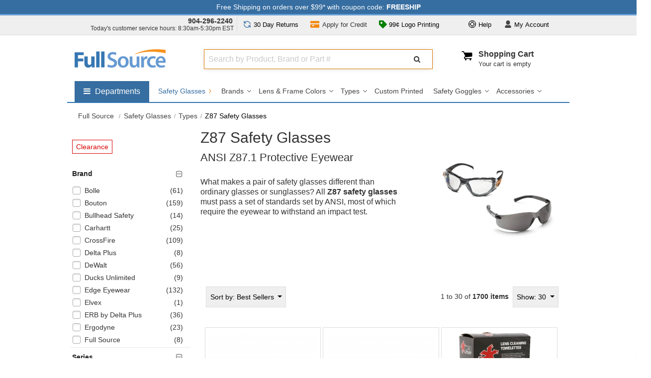

--- FILE ---
content_type: text/html; charset=UTF-8
request_url: https://www.fullsource.com/z87-safety-glasses/
body_size: 35652
content:


<!DOCTYPE html>

<html lang="en">
<!--[if lt IE 7]> <html class="no-js lt-ie9 lt-ie8 lt-ie7"><![endif]-->
<!--[if IE 7]><html class="no-js lt-ie9 lt-ie8"><![endif]-->
<!--[if IE 8]><html class="no-js lt-ie9"><![endif]-->
<!--[if gt IE 8]><html class="no-js"><![endif]-->

<head><script>(function(w,i,g){w[g]=w[g]||[];if(typeof w[g].push=='function')w[g].push(i)})
(window,'AW-1015313942','google_tags_first_party');</script><script async src="/az6z/"></script>
			<script>
				window.dataLayer = window.dataLayer || [];
				function gtag(){dataLayer.push(arguments);}
				gtag('js', new Date());
				gtag('set', 'developer_id.dYzg1YT', true);
				gtag('config', 'AW-1015313942');
			</script>
			

    <meta charset="utf-8">
    <meta http-equiv="X-UA-Compatible" content="IE=edge,chrome=1">
    <title>Z87 Safety Glasses | Full Source</title>
            <meta name="description" content="What makes a pair of safety glasses different than ordinary glasses or sunglasses? All <strong>Z87 safety glasses</strong> must pass a set of standards set by ANSI, most of which require the eyewear to withstand an impact test.  ">
        <meta name="format-detection" content="telephone=no">
    <meta name="p:domain_verify" content="5cbe1e8b81d92ba490467d4ecf9ffd7f" />
    <meta name="msvalidate.01" content="27444F6408804CF203D0509E980DFDD5" />

    
    <meta name="robots" content="max-image-preview:large">

    <!-- Mobile viewport -->
    <meta name="viewport" content="width=device-width, initial-scale=1"/>

            <link rel="canonical" href="https://www.fullsource.com/z87-safety-glasses/" />
        <link rel="apple-touch-icon" sizes="180x180" href="/images/favico/favico-round/apple-touch-icon.png">
    <link rel="icon" type="image/png" sizes="32x32" href="/images/favico/favico-round/favicon-32x32.png">
    <link rel="icon" type="image/png" sizes="16x16" href="/images/favico/favico-round/favicon-16x16.png">

    <!-- Performance connections -->
    <link rel="preconnect" href="https://flare.fullsource.com" crossorigin>
    <link rel="dns-prefetch" href="//flare.fullsource.com">

    <link rel="dns-prefetch" href="//fonts.googleapis.com">
    <link rel="preconnect" href="https://fonts.gstatic.com" crossorigin>

    
    <!-- Fonts (leave as normal stylesheet; it’s already display=swap) -->
    <link href="https://fonts.googleapis.com/css?family=Source+Sans+Pro&display=swap&v=1769545963" rel="stylesheet" type="text/css" crossorigin>

    <!-- Item page: keep critical CSS blocking -->
    

    <link rel="preconnect" href="https://cdn.jsdelivr.net" crossorigin>
    <link rel="dns-prefetch" href="//cdn.jsdelivr.net">

    <!-- Non-critical CSS: load async (preload -> stylesheet) -->
    <link rel="preload" href="/css-min/mainCSS.min.css?v=1769545963" as="style"
          onload="this.onload=null;this.rel='stylesheet'">
    <noscript><link rel="stylesheet" href="/css-min/mainCSS.min.css?v=1769545963"></noscript>

   <!-- <link rel="preload" href="/css/mainCSS.css?v=" as="style"
          onload="this.onload=null;this.rel='stylesheet'">
    <noscript><link rel="stylesheet" href="/css/mainCSS.css?v="></noscript>-->

    <link rel="preload" href="/css/font-awesome/css/font-awesome.min.css?v=1769545963" as="style"
          onload="this.onload=null;this.rel='stylesheet'">
    <noscript><link rel="stylesheet" href="/css/font-awesome/css/font-awesome.min.css?v=1769545963"></noscript>

    <link rel="preload" href="/js/magnific-popup/magnific-popup.css?v=1769545963" as="style"
          onload="this.onload=null;this.rel='stylesheet'">
    <noscript><link rel="stylesheet" href="/js/magnific-popup/magnific-popup.css?v=1769545963"></noscript>

            <link rel="preload" href="/css/owl-carousel.css?v=1769545963" as="style"
              onload="this.onload=null;this.rel='stylesheet'">
        <noscript><link rel="stylesheet" href="/css/owl-carousel.css?v=1769545963"></noscript>
    
    
    <!--[if IE]>
    <style type="text/css">
        @media all and (-ms-high-contrast:none) {
            .selectdiv:after {
                font: none;
                color: #666;
                right: 1px;
                top:1px;
                width: 17px;
                height: 23px;
                background: transparent;
                padding: 0;
                border-left: 0;
                position:inherit;
                pointer-events: none;
                display: none !important;
            }
        }
    </style>
    <![endif]-->

    <!-- JS (you may also choose to defer these later, but leaving as-is for now) -->
    <script src="/js/libs/modernizr-2.6.2.min.js?v=1769545963"></script>
    <script src="/js/libs/lodash-4.17.20.min.js?v=1769545963"></script>

    <!-- GTM (leave as-is; coworker handling) -->
   <!-- <script>
        var dataLayer = [];
        (function(w,d,s,l,i){w[l]=w[l]||[];w[l].push({'gtm.start':
                new Date().getTime(),event:'gtm.js'});var f=d.getElementsByTagName(s)[0],
            j=d.createElement(s),dl=l!='dataLayer'?'&l='+l:'';j.async=true;j.src=
            'https://www.googletagmanager.com/gtm.js?id='+i+dl;f.parentNode.insertBefore(j,f);
        })(window,document,'script','dataLayer','GTM-WRJSMQ');
    </script>-->

</head>



<body id="category" class="init" >

<noscript>
	<iframe src="https://www.googletagmanager.com/ns.html?id=GTM-WRJSMQ"
			height="0"
			width="0"
			style="display:none;visibility:hidden"></iframe>
</noscript>


<div class="main-wrapper" id="main-wrapper" >

    <!-- notifications area -->








<!-- ADA jump to main content area -->
<button tabindex="0" class="gtmc hidden-nav-link" aria-label="Go to Main Content" onclick="return false">go to main content</button>

<div id="notifications" class="clearfix fixed hide-m" style="background: #376ea1; color: #fff;">
    <div class="wrapper pt-1 pb-1">
        <button align="center"
             data-dialog="shipping-discount-rates-info"
             data-open-focus=".mfp-close"
             class="free-shipping-link"
        >Free Shipping on orders over $99* with coupon code: <strong>FREESHIP</strong></button>
    </div>
</div>
<!-- notifications area -->
    <!-- top drop downs -->
<section id="topdropdowns" aria-label="Customer Information Area" class="clearfix fixed hide-m"  >
    <div class="wrapper ">
        <div class="grid_4 pl-0 pr-0 pt-1 text-right top-phone">
            <div><strong class="phone-number pr-2 text-dark"><a href="tel:+19042962240">904-296-2240</a></strong></div>
            <div class="csr-hours pb-1 t-link-fnt" >Today's customer service hours: 8:30am-5:30pm EST </div>
        </div>
        <div class="grid_8 pl-0 pr-0 text-center t-link-fnt ">

            <div class="grid_5 pl-0 pr-0 text-center">

                <div class="grid_6 text-center pl-0 pr-0 return-policy-link">
                    <button
                        class="btn btn-light"
                        data-dialog="90-day-return-policy"
                        data-open-focus=".mfp-close"
                    >
                        <span aria-hidden="true" role="presentation">
                            <svg width="16px" height="16px" viewBox="0 0 24 24" fill="none" xmlns="http://www.w3.org/2000/svg" style="
    margin-bottom: -3px;
    margin-right: 1px;
"><g id="SVGRepo_bgCarrier" stroke-width="0"></g><g id="SVGRepo_tracerCarrier" stroke-linecap="round" stroke-linejoin="round"></g><g id="SVGRepo_iconCarrier"> <path d="M3 12C3 16.9706 7.02944 21 12 21C14.3051 21 16.4077 20.1334 18 18.7083L21 16M21 12C21 7.02944 16.9706 3 12 3C9.69494 3 7.59227 3.86656 6 5.29168L3 8M21 21V16M21 16H16M3 3V8M3 8H8" stroke="#376ea1" stroke-width="2" stroke-linecap="round" stroke-linejoin="round"></path> </g></svg>
                           </span> <span class="res-hide">30 Day</span> Returns</button>
                </div>

                <div class="grid_6 text-center pl-0 pr-0 apply-credit-link">
                    <a
                            class="btn btn-light"
                            href="/apply-for-credit/"
                    >
                        <span aria-hidden="true" role="presentation" style="
    position: relative;
    top: 4px;
    margin-right: 2px;
">
                            <svg version="1.0" id="Layer_1" xmlns="http://www.w3.org/2000/svg" xmlns:xlink="http://www.w3.org/1999/xlink" width="18px" height="18px" viewBox="0 0 64 64" enable-background="new 0 0 64 64" xml:space="preserve" fill="#000000"><g id="SVGRepo_bgCarrier" stroke-width="0"></g><g id="SVGRepo_tracerCarrier" stroke-linecap="round" stroke-linejoin="round"></g><g id="SVGRepo_iconCarrier"> <g> <path fill="#f4870b" d="M0,32v20c0,2.211,1.789,4,4,4h56c2.211,0,4-1.789,4-4V32H0z M24,44h-8c-2.211,0-4-1.789-4-4s1.789-4,4-4h8 c2.211,0,4,1.789,4,4S26.211,44,24,44z"></path> <path fill="#f4870b" d="M64,24V12c0-2.211-1.789-4-4-4H4c-2.211,0-4,1.789-4,4v12H64z"></path> </g> </g></svg>
                        </span> <span class="res-hide">Apply for</span> Credit</a>
                </div>

            </div>

            <div id="userTopDrop" class="grid_7 pl-0 pr-0 dropdown-main-container" >

                <div class="pull-left dropdown large-order-link" >
                    <button class="btn btn-light dropdown-toggle"
                            type="button"
                            id="dropdownMenuButtonLogoPrint"
                            data-toggle="dropdown"
                            data-static="true"
                            data-haspopup="true"
                            aria-expanded="false"
                            aria-controls="largeorder"
                    >


                        <span aria-hidden="true" role="presentation" style="
    position: relative;
    top: 3px;
"><svg version="1.0" id="Layer_1" xmlns="http://www.w3.org/2000/svg" xmlns:xlink="http://www.w3.org/1999/xlink" width="16px" height="16px" viewBox="0 0 64 64" enable-background="new 0 0 64 64" xml:space="preserve" fill="#008000"><g id="SVGRepo_bgCarrier" stroke-width="0"></g><g id="SVGRepo_tracerCarrier" stroke-linecap="round" stroke-linejoin="round"></g><g id="SVGRepo_iconCarrier"> <path fill="#008000" d="M62.828,29.172l-28-28C34.078,0.422,33.062,0,32,0H4C1.789,0,0,1.789,0,4v28 c0,1.062,0.422,2.078,1.172,2.828l28,28C29.953,63.609,30.977,64,32,64s2.047-0.391,2.828-1.172l28-28 C64.391,33.266,64.391,30.734,62.828,29.172z M20,28.004c-4.418,0-8-3.582-8-8s3.582-8,8-8s8,3.582,8,8S24.418,28.004,20,28.004z"></path> </g></svg></span>

                        99&cent; Logo Printing
                    </button>
                    <div class="dropdown-menu dropdown-menu-right dropdown-container-pointer" aria-labelledby="dropdownMenuButtonLogoPrint" id="largeorder" >
                        <div class="dropdown-container-logo-print dcp" style="width: 492px;">
                            <div class="grid_12 grid_sm_12 pl-2 pr-2" >
                                <div class=" cursor" data-dialog="screen-print-99-cents">
                                    <div class="pt-0 m-pt-0">
                                        <img src="https://cdn.fullsource.com/categoryimages/banners/fs/orange-99-custom-printing-min-25-v2.jpg" width="492" height="206" alt="Logo Printing Starting at $0.99">
                                    </div>
                                </div>
                            </div>
                        </div>
                    </div>
                </div>



                <div class="pull-right pr-3 dropdown">
                    <button class="btn btn-light dropdown-toggle" type="button" id="dropdownMenuButtonAccount" data-toggle="dropdown" data-haspopup="true" aria-expanded="false" aria-controls="user">
                        <span style="position: relative;top: 2px;margin-right: 1px;"><svg height="15px" width="15px" version="1.1" id="_x32_" xmlns="http://www.w3.org/2000/svg" xmlns:xlink="http://www.w3.org/1999/xlink" viewBox="0 0 512 512" xml:space="preserve" fill="#000000"><g id="SVGRepo_bgCarrier" stroke-width="0"></g><g id="SVGRepo_tracerCarrier" stroke-linecap="round" stroke-linejoin="round"></g><g id="SVGRepo_iconCarrier"> <style type="text/css"> .st0{fill:#000000;} </style> <g> <path class="st0" d="M458.159,404.216c-18.93-33.65-49.934-71.764-100.409-93.431c-28.868,20.196-63.938,32.087-101.745,32.087 c-37.828,0-72.898-11.89-101.767-32.087c-50.474,21.667-81.479,59.782-100.398,93.431C28.731,448.848,48.417,512,91.842,512 c43.426,0,164.164,0,164.164,0s120.726,0,164.153,0C463.583,512,483.269,448.848,458.159,404.216z"></path> <path class="st0" d="M256.005,300.641c74.144,0,134.231-60.108,134.231-134.242v-32.158C390.236,60.108,330.149,0,256.005,0 c-74.155,0-134.252,60.108-134.252,134.242V166.4C121.753,240.533,181.851,300.641,256.005,300.641z"></path> </g> </g></svg></span>
                        <span class="t-spc-h">My</span> Account
                    </button>
                    <div class="dropdown-menu dropdown-menu-right dropdown-container-pointer" aria-labelledby="dropdownMenuButtonAccount" id="user" >
                        <div class=" dcp">
                            <ul class="user-links"  >
                                <li class="pb-2 pt-0 mt-0 pl-0 pr-0">
                                    <div class="user-login-info "></div>
                                </li>
                                <li>
                                    <ul class="user-link-list">
                                        <li><a title="Customer Center" class="top-links-cust" data-goto-url-component="https://checkout.fullsource.com/secure-release/checkout.ss?app=my_account" href="https://checkout.fullsource.com/secure-release/checkout.ss?app=my_account">My Account</a></li>
                                        <li><a title="Customer Center" class="top-links-cust" data-goto-url-component="https://checkout.fullsource.com/secure-release/checkout.ss?app=my_account#orders-history" href="https://checkout.fullsource.com/secure-release/checkout.ss?app=my_account#orders-history">Track Order</a></li>
                                        <li><span aria-hidden="true"><i class="fa fa-phone pr-1"></i></span><a href="tel:+19042962240">904-296-2240</a></li>
                                        <li><span aria-hidden="true"><i class="fa fa-envelope pr-1"></i></span> <a href='mailto:info@fullsource.com'>info@fullsource.com</a></li>
                                    </ul>
                                </li>
                            </ul>
                        </div>
                    </div>
                </div>

                <div class="pull-right dropdown">

                    <button class="btn btn-light dropdown-toggle" type="button" id="dropdownMenuButtonHelp" data-toggle="dropdown" data-static="true" data-haspopup="true" aria-expanded="false" aria-controls="help">

                        <span style="position:relative;top: 2px;margin-right: 1px;" role="presentation">
<svg fill="#000000" width="15px" height="15px" viewBox="0 0 32 32" xmlns="http://www.w3.org/2000/svg" preserveAspectRatio="xMidYMid"><g id="SVGRepo_bgCarrier" stroke-width="0"></g><g id="SVGRepo_tracerCarrier" stroke-linecap="round" stroke-linejoin="round"></g><g id="SVGRepo_iconCarrier"> <path d="M16.000,32.000 C7.178,32.000 -0.000,24.822 -0.000,16.000 C-0.000,7.178 7.178,-0.000 16.000,-0.000 C24.822,-0.000 32.000,7.178 32.000,16.000 C32.000,24.822 24.822,32.000 16.000,32.000 ZM29.410,20.000 L22.917,20.000 C22.216,21.209 21.209,22.216 20.000,22.917 L20.000,29.410 C24.507,28.064 28.064,24.507 29.410,20.000 ZM16.000,10.000 C12.691,10.000 10.000,12.691 10.000,16.000 C10.000,19.309 12.691,22.000 16.000,22.000 C19.309,22.000 22.000,19.309 22.000,16.000 C22.000,12.691 19.309,10.000 16.000,10.000 ZM16.000,30.000 C16.681,30.000 17.345,29.935 18.000,29.840 L18.000,23.737 C17.359,23.902 16.692,24.000 16.000,24.000 C15.308,24.000 14.641,23.902 14.000,23.737 L14.000,29.840 C14.655,29.935 15.319,30.000 16.000,30.000 ZM12.000,29.410 L12.000,22.917 C10.791,22.216 9.784,21.209 9.083,20.000 L2.590,20.000 C3.936,24.507 7.493,28.064 12.000,29.410 ZM2.000,16.000 C2.000,16.681 2.065,17.345 2.160,18.000 L8.263,18.000 C8.097,17.359 8.000,16.692 8.000,16.000 C8.000,15.308 8.097,14.641 8.263,14.000 L2.160,14.000 C2.065,14.655 2.000,15.319 2.000,16.000 ZM2.590,12.000 L9.083,12.000 C9.784,10.791 10.791,9.784 12.000,9.082 L12.000,2.590 C7.493,3.936 3.936,7.493 2.590,12.000 ZM16.000,2.000 C15.319,2.000 14.655,2.065 14.000,2.160 L14.000,8.263 C14.641,8.097 15.308,8.000 16.000,8.000 C16.692,8.000 17.359,8.097 18.000,8.263 L18.000,2.160 C17.345,2.065 16.681,2.000 16.000,2.000 ZM20.000,2.590 L20.000,9.082 C21.209,9.784 22.216,10.791 22.918,12.000 L29.410,12.000 C28.064,7.493 24.507,3.936 20.000,2.590 ZM23.737,14.000 C23.903,14.641 24.000,15.308 24.000,16.000 C24.000,16.692 23.903,17.359 23.737,18.000 L29.840,18.000 C29.935,17.345 30.000,16.681 30.000,16.000 C30.000,15.319 29.935,14.655 29.840,14.000 L23.737,14.000 Z"></path> </g></svg></span>

                        Help
                    </button>
                    <div class="dropdown-menu dropdown-menu-right dropdown-container-pointer" aria-labelledby="dropdownMenuButtonHelp" id="help" >
                        <div class=" dcp">
                        <ul class="user-links">
                            <li class="pb-3">
                                <span aria-hidden="true"><i class="fa fa-user pr-2"></i></span> Customer Service Hours:
                                <br/>
                                <div class="pl-4 " ><div class="pl-1 text-small" >Mon-Fri 8:30am to 5:30pm EST</div></div>
                            </li>
                            <li>
                                <span aria-hidden="true"><i class="fa fa-phone pr-2"></i></span> <strong><a href="tel:+19042962240">904-296-2240</a></strong>
                            </li>
                            <li class="pb-3">
                                <span aria-hidden="true"><i class="fa fa-envelope pr-2 "></i></span> <a href="mailto:info@fullsource.com">info@fullsource.com</a>
                            </li>
                            <li class=" pl-4 pt-3" style="border-top:#ddd solid 1px">
                                <a href="/about-fullsource/">Customer Center</a>
                            </li>
                            <li class="pl-4">
                                <a href="/returns-and-exchanges/" >Returns &amp; Exchanges</a>
                            </li>
                            <li class="pl-4">
                                <a href="/faq/" >Frequently Asked Questions (FAQs)</a>
                            </li>
                        </ul>
                        </div>
                    </div>
                </div>

            </div>

        </div>
        <div class="clearfix"></div>
    </div>
</section>
<!-- top drop downs -->
    <!-- header area -->
<header class="wrapper header fixed clearfix ">
    <div class="grid_3 pl-0 grid_sm_6 ">
        <div id="banner">
            <div id="logo">
                <a href="/">
                    <img src="https://flare.fullsource.com/assets/images/FullSourceLogo_nobg.png" width="183" alt="Go to FullSource.com Home Page">
                </a>
            </div>
        </div>
    </div>
    <div class="grid_9 grid_sm_6 p-0" >
        <div class="grid_8 search-container m-hide t-hide">
            <div class="grid_12 pl-0 pr-0 ml-0 mr-0">
                <div class="nm-search-container" >

                    <span class="search-input-container">
                        <label for="search-algolia" class="sr-only">Search Full Source</label>
                        <input
                                type="text"
                                tabindex="0"
                                placeholder="Search by Product, Brand or Part #"
                                value=""
                                class="search-algolia search-algolia-dsk"
                                id="search-algolia"
                                name="search-algolia"
                                aria-autocomplete="list"
                                aria-controls="results"
                                aria-haspopup="listbox"
                                aria-expanded="false"
                                aria-describedby="instructions"
                                autocomplete="off"
                        />
                        <!--<div id="algolia-autocomplete"></div>-->
                    </span>
                    <span class="search-btn-container">
                        <button class="btn search-btn-nm" type="button" aria-label="Submit Search" data-trigger="processSearchAlgolia" >
                            <i class="fa fa-search" aria-hidden="true"></i>
                        </button>
                    </span>
                    <div class="clearfix"></div>
                    <div id="instructions" style="display: none">Begin typing to search, use arrow keys to navigate, Enter to select</div>
                    <div class="results-count sr-only" aria-live="assertive"></div>
                </div>
            </div>
        </div>

        <div class="grid_4 cart-container m-hide t-hide text-right">
        <nav aria-label="cart" style="
	min-width: 160px;
    float: right;"
>
	<ul id="cartmini" class="mt-0 pull-right " style="width: 100%;">
		<li>

			<div style="width: 100%;">
				<div class="cart-icon-container">
                    <span style="position:relative; left:-10px"><svg fill="#000000" width="28px" height="28px" viewBox="-1.5 0 19 19" xmlns="http://www.w3.org/2000/svg" class="cf-icon-svg"><g id="SVGRepo_bgCarrier" stroke-width="0"></g><g id="SVGRepo_tracerCarrier" stroke-linecap="round" stroke-linejoin="round"></g><g id="SVGRepo_iconCarrier"><path d="M14.252 4.59a.924.924 0 0 1 .921.92v3.602a1.048 1.048 0 0 1-.916 1.017l-8.511.883a.573.573 0 0 1-.145.019.577.577 0 1 0 0 1.154h8.488a.563.563 0 1 1 0 1.126h-.91a1.03 1.03 0 1 1-1.104 0H6.849a1.03 1.03 0 1 1-1.104 0H5.6a1.703 1.703 0 1 1 0-3.406.585.585 0 0 1 .128.014L3.111 3.911H1.39a.563.563 0 1 1 0-1.125h2.09a.562.562 0 0 1 .515.337l.64 1.466h9.617z"></path></g></svg></span>
				</div>
				<div style=" height: 40px; display: inline-block; text-align: left; float: left;">
					<div class="pl-2">
						<div>
							<a href="/cart/" id="cart-label"  >Shopping Cart</a>
						</div>
						<div class="clearfix">
														<div class="header-cart-status ">
								Your cart is empty
							</div>
													</div>
					</div

				</div>
			</div>

		</li>
	</ul>
</nav>        </div>

        <div id="mobile-menu-container">
            <div id="mobile-search-btn" class="grid_sm_3  nav-toggle-btn-container" data-target="search">
					<div class="menu-toggle search-container-mobile-toggle">
						<i class="fa fa-search"></i>
					</div>
				 </div>            <div class="grid_sm_3  nav-toggle-btn-container"  >
				                <a class="menu-toggle" href="/cart/"  aria-label="Your Cart">
                    <span style="position:relative; top:6px; left:-7px; "><svg fill="#444444" width="28px" height="28px" viewBox="-1.5 0 19 19" xmlns="http://www.w3.org/2000/svg" class="cf-icon-svg"><g id="SVGRepo_bgCarrier" stroke-width="0"></g><g id="SVGRepo_tracerCarrier" stroke-linecap="round" stroke-linejoin="round"></g><g id="SVGRepo_iconCarrier"><path d="M14.252 4.59a.924.924 0 0 1 .921.92v3.602a1.048 1.048 0 0 1-.916 1.017l-8.511.883a.573.573 0 0 1-.145.019.577.577 0 1 0 0 1.154h8.488a.563.563 0 1 1 0 1.126h-.91a1.03 1.03 0 1 1-1.104 0H6.849a1.03 1.03 0 1 1-1.104 0H5.6a1.703 1.703 0 1 1 0-3.406.585.585 0 0 1 .128.014L3.111 3.911H1.39a.563.563 0 1 1 0-1.125h2.09a.562.562 0 0 1 .515.337l.64 1.466h9.617z"></path></g></svg></span>
                </a>
            </div>
            <div class="grid_sm_3  nav-toggle-btn-container " data-target="user" >
                <button class="menu-toggle site-menu-toggle" aria-label="User">
                    <span style="position: relative;top: 2px; left: -1px;"><svg height="19px" width="19px" version="1.1" id="_x32_" xmlns="http://www.w3.org/2000/svg" xmlns:xlink="http://www.w3.org/1999/xlink" viewBox="0 0 512 512" xml:space="preserve" fill="#444444"><g id="SVGRepo_bgCarrier" stroke-width="0"></g><g id="SVGRepo_tracerCarrier" stroke-linecap="round" stroke-linejoin="round"></g><g id="SVGRepo_iconCarrier"> <style type="text/css"> .st0{fill:#444444;} </style> <g> <path class="st0" d="M458.159,404.216c-18.93-33.65-49.934-71.764-100.409-93.431c-28.868,20.196-63.938,32.087-101.745,32.087 c-37.828,0-72.898-11.89-101.767-32.087c-50.474,21.667-81.479,59.782-100.398,93.431C28.731,448.848,48.417,512,91.842,512 c43.426,0,164.164,0,164.164,0s120.726,0,164.153,0C463.583,512,483.269,448.848,458.159,404.216z"></path> <path class="st0" d="M256.005,300.641c74.144,0,134.231-60.108,134.231-134.242v-32.158C390.236,60.108,330.149,0,256.005,0 c-74.155,0-134.252,60.108-134.252,134.242V166.4C121.753,240.533,181.851,300.641,256.005,300.641z"></path> </g> </g></svg></span>
                </button>
            </div>
            <div class="grid_sm_3 nav-toggle-btn-container" data-target="nav" >
                <button class="menu-toggle site-menu-toggle" aria-label="Website Navigation">
                    <span aria-hidden="true"><i class="fa fa-bars"></i></span>
                </button>
            </div>
        </div>
    </div>
    <div class="m-hide t-hide">
	<div class="clearfix pt-4"></div>
	<nav aria-label="Full Source" id="dropdownSuperNav" class="pull-left ">
		<ul id="menusupernav_container" >
			<li aria-labelledby="dropdownSuperNavTog" data-drop="true" data-cid="supergroup">
				<button class="toggle-button pull-left " aria-expanded="false" aria-controls="nav-supergroup-menu">
					<span class="fa fa-bars mr-1" aria-hidden="true" ></span>
					<span class="sr-only">Shop by departments submenu</span>
					<span style=" display: inline-block;">Departments</span>
				</button>
				<div id="nav-supergroup-menu" role="region" class="mega-menu" aria-labelledby="nav-supergroup-label" style="max-width: 180px;  ">
					<div class="column"  >
						<ul style="color: #434343; font-size:16px;  ">
							<li data-drop="true" data-cid="Safety">
								<button class="toggle-button" aria-expanded="false" aria-controls="nav-Safety-menu">
									Safety
									<span class="pull-right">
										<span class="fa fa-angle-right" aria-hidden="true"></span>
										<span class="sr-only">Safety submenu</span>
									</span>
								</button>
								<div id="nav-Safety-menu" role="region" class="mega-menu super-mega-menu" aria-labelledby="nav-Safety-label"  >
									<button class="close-button">
										<span class="fa fa-times" aria-hidden="true"></span>
										<span class="sr-only">Close Safety menu</span>
									</button>
									<div class="column">
										<h2 class="heading" id="section-1-heading"><a href="/safety-vests/" class="dep-title">Safety Vests</a></h2>
										<ul class="dep-list clearfix">
											<li><a href="/safety-vest-styles/">Vest Styles</a></li>
											<li><a href="/safety-vest-colors/">Vest Colors</a></li>
											<li><a href="/ansi-safety-vests/">ANSI Safety Vests</a></li>
											<li><a href="/custom-safety-vests/">Custom Printed</a></li>
											<li><a href="/safety-vest-brands/">Vest Brands</a></li>
										</ul>
										<h2 class="heading" id="section-2-heading"><a href="/hard-hats/" class="dep-title">Hard Hats</a></h2>
										<ul class="dep-list clearfix">
											<li><a href="/hard-hat-brands/">Brands</a></li>
											<li><a href="/hard-hat-colors/">Colors</a></li>
											<li><a href="/hard-hat-styles/">Styles</a></li>
											<li><a href="/custom-hard-hats/">Custom Printed</a></li>
											<li><a href="/designer-hard-hats/">Designer</a></li>
											<li><a href="/hard-hat-accessories/">Accessories</a></li>
										</ul>
									</div>
									<div class="column">
										<h2 class="heading" id="section-3-heading"><a href="/safety-glasses/" class="dep-title">Safety Glasses</a></h2>
										<ul class="dep-list clearfix">
											<li><a href="/safety-glasses-brands/">Brands</a></li>
											<li><a href="/colored-safety-glasses/">Colors</a></li>
											<li><a href="/types-of-safety-glasses/">Types</a></li>
											<li><a href="/custom-safety-glasses/">Custom Printed</a></li>
											<li><a href="/safety-goggles/">Safety Goggles</a></li>
											<li><a href="/safety-glasses-accessories/">Accessories</a></li>
										</ul>
										<h2 class="heading" id="section-4-heading"><a href="/work-gloves/" class="dep-title">Work Gloves</a></h2>
										<ul class="dep-list clearfix">
											<li><a href="/work-glove-brands/">Brands</a></li>
											<li><a href="/types-of-work-gloves/">Glove Type</a></li>
											<li><a href="/work-glove-features/">Glove Features</a></li>
											<li><a href="/work-glove-uses/">Glove Uses</a></li>
											<li><a href="/work-glove-colors/">Glove Colors</a></li>
										</ul>
									</div>
									<div class="column">
										<h2 class="heading" id="section-5-heading"><a href="/personal-safety-products/" class="dep-title">Personal Safety</a></h2>
										<ul class="dep-list clearfix">
											<li><a href="/personal-cooling-products/">Cooling Products</a></li>
											<li><a href="/winter-safety-gear/">Warming Gear</a></li>
											<li><a href="/respirators/">Respirators</a></li>
											<li><a href="/support-braces/">Support Braces</a></li>
											<li><a href="/first-aid/">First Aid</a></li>
										</ul>
										<h2 class="heading" id="section-6-heading"><a href="/hearing-protection/" class="dep-title">Hearing Protection</a></h2>
										<ul class="dep-list clearfix">
											<li><a href="/ear-muffs/">Ear Muffs</a></li>
											<li><a href="/ear-plugs/">Ear Plugs</a></li>
											<li><a href="/hearing-protection-by-nrr/">Protection by NRR</a></li>
											<li><a href="/hearing-protection-brands/" data-subcid="SuperSafety">Protection Brands</a></li>
										</ul>
									</div>
								</div>
							</li>
							<li data-drop="true" data-cid="Apparel">
								<button class="toggle-button" aria-expanded="false" aria-controls="nav-Apparel-menu">
									Apparel
									<span class="pull-right">
										<span class="fa fa-angle-right" aria-hidden="true"></span>
										<span class="sr-only">Apparel submenu</span>
									</span>
								</button>
								<div id="nav-Apparel-menu" role="region" class="mega-menu super-mega-menu" aria-labelledby="nav-Apparel-label">
									<button class="close-button">
										<span class="fa fa-times" aria-hidden="true"></span>
										<span class="sr-only">Close Apparel menu</span>
									</button>
									<div class="column">
										<h2 class="heading" id="section-7-heading"><a href="/workwear/" class="dep-title">Workwear</a></h2>
										<ul class="dep-list clearfix">
											<li><a href="/work-shirts/">Work Shirts</a></li>
											<li><a href="/work-pants/">Work Pants</a></li>
											<li><a href="/work-jackets/">Work Jackets</a></li>
											<li><a href="/work-boots/">Work Boots</a></li>
											<li><a href="/work-hats/">Work Hats</a></li>
											<li><a href="/workwear-brands/">Workwear Brands</a></li>
										</ul>
										<h2 class="heading" id="section-8-heading"><a href="/casual-wear/" class="dep-title">Casual Wear</a></h2>
										<ul  class="dep-list clearfix">
											<li><a href="/shirts/">Casual Shirts</a></li>
											<li><a href="/outerwear/">Outerwear</a></li>
											<li><a href="/shorts-and-pants/">Pants & Shorts</a></li>
											<li><a href="/headwear/">Headwear</a></li>
											<li><a href="/bags/">Bags</a></li>
											<li><a href="/casual-wear-accessories/">Accessories</a></li>
											<li><a href="/casual-wear-brands/">Brands</a></li>
										</ul>
									</div>
									<div class="column">
										<h2 class="heading" id="section-9-heading"><a href="/rain-gear/" class="dep-title">Rain Gear</a></h2>
										<ul class="dep-list clearfix">
											<li><a href="/rain-jackets/">Rain Jackets</a></li>
											<li><a href="/rain-suits/">Rain Suits</a></li>
											<li><a href="/rain-pants/">Rain Pants</a></li>
											<li><a href="/rain-boots/">Rain Boots</a></li>
											<li><a href="/raincoats/">Raincoats</a></li>
											<li><a href="/rain-gear-brands/">Brands</a></li>
										</ul>

										<h2 class="heading" id="section-10-heading"><a href="/fr-clothing/" class="dep-title">FR Clothing</a></h2>
										<ul class="dep-list clearfix">
											<li><a href="/flame-resistant-coveralls/">FR Coveralls</a></li>
											<li><a href="/flame-resistant-shirts/">FR Shirts</a></li>
											<li><a href="/flame-resistant-pants/">FR Pants</a></li>
											<li><a href="/flame-resistant-jackets/">FR Jackets</a></li>
											<li><a href="/high-visibility-fr-clothing/">FR High Visibility</a></li>
											<li><a href="/fr-clothing-brands/">FR Brands</a></li>
										</ul>

									</div>
									<div class="column">
										<h2 class="heading" id="section-11-heading"><a href="/high-visibility-clothing/" class="dep-title">High Visibility Clothing</a></h2>
										<ul class="dep-list clearfix">
											<li><a href="/safety-shirts/">Safety Shirts</a></li>
											<li><a href="/safety-pants/">Safety Pants</a></li>
											<li><a href="/safety-jackets/">Safety Jackets</a></li>
											<li><a href="/safety-sweatshirts/">Safety Sweatshirts</a></li>
											<li><a href="/high-visibility-clothing-brands/" data-subcid="SuperApparel">Brands</a></li>
										</ul>
									</div>
								</div>
							</li>
							<li data-drop="true" data-cid="Marking_Barrier">
								<button class="toggle-button" aria-expanded="false" aria-controls="nav-Marking_Barrier-menu">
									Marking & Barrier
									<span class="pull-right">
										<span class="fa fa-angle-right" aria-hidden="true"></span>
										<span class="sr-only">Marking & Barrier submenu</span>
									</span>
								</button>
								<div id="nav-Marking_Barrier-menu" role="region" class="mega-menu super-mega-menu" aria-labelledby="nav-Marking_Barrier-label">
									<button class="close-button">
										<span class="fa fa-times" aria-hidden="true"></span>
										<span class="sr-only">Close Marking & Barrier menu</span>
									</button>
									<div class="column">

										<h2 class="heading" id="section-12-heading"><a href="/caution-tape/" class="dep-title">Caution Tape</a></h2>
										<ul class="dep-list clearfix">
											<li><a href="/types-of-caution-tape/">Types of Tape</a></li>
											<li><a href="/caution-tape-colors/">Tape Colors</a></li>
											<li><a href="/caution-tape-lengths/">Tape Lengths</a></li>
											<li><a href="/caution-tape-thicknesses/">Tape Thickness</a></li>
										</ul>

										<h2 class="heading" id="section-13-heading"><a href="/marking-paint/" class="dep-title">Marking Paint</a></h2>
										<ul class="dep-list clearfix">
											<li><a href="/types-of-marking-paint/">Paint Types</a></li>
											<li><a href="/marking-paint-colors/">Paint Colors</a></li>
											<li><a href="/marking-paint-accessories/">Marking Accessories</a></li>
											<li><a href="/marking-paint-brands/">Marking Brands</a></li>
										</ul>

									</div>
									<div class="column">

										<h2 class="heading" id="section-14-heading"><a href="/marking-tape/" class="dep-title">Marking Tape</a></h2>
										<ul class="dep-list clearfix">
											<li><a href="/flagging-tape/">Flagging Tape</a></li>
											<li><a href="/underground-warning-tape/">Underground Warning Tape</a></li>
											<li><a href="/hazard-warning-tape/">Hazard Warning Tape</a></li>
											<li><a href="/aisle-marking-tape/">Aisle Marking Tape</a></li>
										</ul>

									

									</div>

									<div class="column">
										<h2 class="heading" id="section-16-heading"><a href="/marking-flags/" class="dep-title">Marking Flags</a></h2>
										<ul class="dep-list clearfix">
											<li><a href="/marking-whiskers/">Marking Whiskers</a></li>
											<li><a href="/marking-flag-colors/">Flag Colors</a></li>
											<li><a href="/types-of-marking-flags/">Types of Flags</a></li>
											<li><a href="/custom-printed-marking-flags/">Custom Printed Flags</a></li>
											<li><a href="/marking-flag-sizes/">Marking Flag Sizes</a></li>
											<li><a href="/marking-flag-insertion-tools/" data-subcid="SuperMarking_Barrier">Marking Insertion Tools</a></li>
										</ul>
									</div>

								</div>
							</li>
                            <li data-drop="true" data-cid="Brands">
                                <a href="/brands/">Brands</a>
                                <button class="toggle-button" aria-expanded="false" aria-controls="nav-Brands-menu" >
                                    <span class="pull-right">
										<span class="fa fa-angle-right" aria-hidden="true"></span>
										<span class="sr-only">Brands submenu</span>
									</span>
                                </button>
                                <div id="nav-Brands-menu" role="region" class="mega-menu super-mega-menu has-side-promo" aria-labelledby="nav-Brands-label">
                                    <button class="close-button">
                                        <span class="fa fa-times" aria-hidden="true"></span>
                                        <span class="sr-only">Close Brands menu</span>
                                    </button>

                                    <div class="column">
                                        <ul class="dep-list clearfix">
                                            <li>
                                                <a href="/ameri-stripe-paint/">
                                                    Ameri-Stripe </a>
                                            </li>
                                            <li>
                                                <a href="/black-and-decker-products/">
                                                    Black &amp; Decker </a>
                                            </li>
                                            <li>
                                                <a href="/bullard-hard-hats/">
                                                    Bullard </a>
                                            </li>
                                            <li>
                                                <a href="/bulwark-fr-clothing/">
                                                    Bulwark FR </a>
                                            </li>
                                            <li>
                                                <a href="/carhartt-company-gear/">
                                                    Carhartt </a>
                                            </li>
                                            <li>
                                                <a href="/chef-designs-uniforms/">
                                                    Chef Designs </a>
                                            </li>
                                            <li>
                                                <a href="/cornerstone-apparel/">
                                                    CornerStone </a>
                                            </li>
                                            <li>
                                                <a href="/crossfire-safety-glasses/">
                                                    CrossFire </a>
                                            </li>
                                            <li>
                                                <a href="/dewalt-products/">
                                                    DeWalt </a>
                                            </li>
                                            <li>
                                                <a href="/district-clothing/">
                                                    District </a>
                                            </li>
                                            <li>
                                                <a href="/dunlop-work-boots/">
                                                    Dunlop </a>
                                            </li>
                                            <li>
                                                <a href="/erb-safety-products/">
                                                    ERB Safety </a>
                                            </li>
                                            <li>
                                                <a href="/elvex-safety-products/">
                                                    Elvex </a>
                                            </li>
                                            <li>
                                                <a href="/ergodyne-products/">
                                                    Ergodyne </a>
                                            </li>
                                            <li>
                                                <a href="/fame-fabrics/">
                                                    Fame Fabrics </a>
                                            </li>
                                            <li>
                                                <a href="/fibre-metal-products/">
                                                    Fibre Metal </a>
                                            </li>
                                        </ul>
                                    </div>
                                    <div class="column">
                                        <ul class="dep-list clearfix">
                                            <li>
                                                <a href="/gildan-clothing/">
                                                    Gildan </a>
                                            </li>
                                            <li>
                                                <a href="/global-glove-safety-products/">
                                                    Global Glove </a>
                                            </li>
                                            <li>
                                                <a href="/gss/">
                                                    GSS Safety</a>
                                            </li>
                                            <li>
                                                <a href="/hanes-clothing/">
                                                    Hanes </a>
                                            </li>
                                            <li>
                                                <a href="/horace-small-uniforms/">
                                                    Horace Small </a>
                                            </li>
                                            <li>
                                                <a href="/howard-leight-hearing-protection/">
                                                    Howard Leight </a>
                                            </li>
                                            <li>
                                                <a href="/ironclad-gloves/">
                                                    Ironclad </a>
                                            </li>
                                            <li>
                                                <a href="/jsp-safety-products/">
                                                    JSP </a>
                                            </li>
                                            <li>
                                                <a href="/jerzees-clothing/">
                                                    Jerzees </a>
                                            </li>
                                            <li>
                                                <a href="/ml-kishigo/">
                                                    Kishigo </a>
                                            </li>
                                            <li>
                                                <a href="/krylon-industrial-products/">
                                                    Krylon </a>
                                            </li>
                                            <li>
                                                <a href="/lift-safety-products/">
                                                    LIFT Safety </a>
                                            </li>
                                            <li>
                                                <a href="/mcr-safety-products/">
                                                    MCR Safety </a>
                                            </li>
                                            <li>
                                                <a href="/msa-safety-equipment/">
                                                    MSA Safety </a>
                                            </li>
                                            <li>
                                                <a href="/mechanix-wear/">
                                                    Mechanix </a>
                                            </li>
                                            <li>
                                                <a href="/nike-products/">
                                                    Nike </a>
                                            </li>
                                            <li>
                                                <a href="/north-safety-products/">
                                                    North Safety </a>
                                            </li>
                                        </ul>
                                    </div>
                                    <div class="column">
                                        <ul class="dep-list clearfix">
                                            <li>
                                                <a href="/ogio-products/">
                                                    OGIO </a>
                                            </li>
                                            <li >
                                                <a href="/ok-1-safety-products/">
                                                    OK-1 Safety </a>
                                            </li>
                                            <li>
                                                <a href="/occunomix-safety-gear/">
                                                    OccuNomix </a>
                                            </li>
                                            <li>
                                                <a href="/pip-safety-products/">
                                                    PIP </a>
                                            </li>
                                            <li>
                                                <a href="/port-and-company-clothing/">
                                                    Port &amp; Company </a>
                                            </li>
                                            <li>
                                                <a href="/port-authority-clothing/">
                                                    Port Authority </a>
                                            </li>
                                            <li>
                                                <a href="/portwest-safety-products/">
                                                    Portwest </a>
                                            </li>
                                            <li>
                                                <a href="/presco-marking-products/">
                                                    Presco </a>
                                            </li>
                                            <li>
                                                <a href="/pyramex-safety-products/">
                                                    Pyramex </a>
                                            </li>
                                            <li>
                                                <a href="/radians-safety-gear/">
                                                    Radians </a>
                                            </li>
                                            <li>
                                                <a href="/red-kap-workwear/">
                                                    Red Kap </a>
                                            </li>
                                            <li>
                                                <a href="/seymour-paint/">
                                                    Seymour </a>
                                            </li>
                                            <li>
                                                <a href="/sport-tek-clothing/">
                                                    Sport-Tek </a>
                                            </li>
                                            <li>
                                                <a href="/sprayon-products/">
                                                    Sprayon </a>
                                            </li>
                                            <li>
                                                <a href="/uvex-safety-products/">
                                                    Uvex </a>
                                            </li>
                                            <li>
                                                <a href="/venture-gear-products/">
                                                    Venture Gear </a>
                                            </li>
                                            <li>
                                                <a href="/wiley-x-gear/">
                                                    Wiley X </a>
                                            </li>
                                        </ul>
                                    </div>
                                    <div class="column column-heavy">
										<h2 class="feature-title">Featured Brands</h2><table border="0" width="100%" role="presentation" ><tbody><td class="pt-1">
												   <a class=" nav-promo" style="background: url(https://flare.fullsource.com/assets/simple/images/department-navs/120s/featured-sprite-091222.png);height: 57px;width:120px;position: relative; z-index:9999; background-position:-1320px 0;" title="North by Honeywell" data-subcid="superLogos0"  href="/north-safety-products/">
													<span class="sr-only">North by Honeywell</span>
												   </a>
												   </td><td class="pt-1">
												   <a class=" nav-promo" style="background: url(https://flare.fullsource.com/assets/simple/images/department-navs/120s/featured-sprite-091222.png);height: 57px;width:120px;position: relative; z-index:9999; background-position:-2280px 0;" title="Krylon Industrial" data-subcid="superLogos2"  href="/krylon-industrial-products/">
													<span class="sr-only">Krylon Industrial</span>
												   </a>
												   </td></tr><td class="pt-1">
												   <a class=" nav-promo" style="background: url(https://flare.fullsource.com/assets/simple/images/department-navs/120s/featured-sprite-091222.png);height: 57px;width:120px;position: relative; z-index:9999; background-position:-1800px 0;" title="Sport-Tek" data-subcid="superLogos3"  href="/sport-tek-clothing/">
													<span class="sr-only">Sport-Tek</span>
												   </a>
												   </td><td class="pt-1">
												   <a class=" nav-promo" style="background: url(https://flare.fullsource.com/assets/simple/images/department-navs/120s/featured-sprite-091222.png);height: 57px;width:120px;position: relative; z-index:9999; background-position:-1200px 0;" title="Pyramex" data-subcid="superLogos4"  href="/pyramex-safety-products/">
													<span class="sr-only">Pyramex</span>
												   </a>
												   </td></tr><td class="pt-1">
												   <a class=" nav-promo" style="background: url(https://flare.fullsource.com/assets/simple/images/department-navs/120s/featured-sprite-091222.png);height: 57px;width:120px;position: relative; z-index:9999; background-position:-960px 0;" title="DeWalt" data-subcid="superLogos5"  href="/dewalt-products/">
													<span class="sr-only">DeWalt</span>
												   </a>
												   </td><td class="pt-1">
												   <a class=" nav-promo" style="background: url(https://flare.fullsource.com/assets/simple/images/department-navs/120s/featured-sprite-091222.png);height: 57px;width:120px;position: relative; z-index:9999; background-position:-3240px 0;" title="GSS Safety" data-subcid="superLogos6"  href="/gss/">
													<span class="sr-only">GSS Safety</span>
												   </a>
												   </td></tr><td class="pt-1">
												   <a class=" nav-promo" style="background: url(https://flare.fullsource.com/assets/simple/images/department-navs/120s/featured-sprite-091222.png);height: 57px;width:120px;position: relative; z-index:9999; background-position:-480px 0;" title="ERB" data-subcid="superLogos7"  href="/erb-safety-products/">
													<span class="sr-only">ERB</span>
												   </a>
												   </td><td class="pt-1">
												   <a class=" nav-promo" style="background: url(https://flare.fullsource.com/assets/simple/images/department-navs/120s/featured-sprite-091222.png);height: 57px;width:120px;position: relative; z-index:9999; background-position:-1560px 0;" title="Red Kap" data-subcid="superLogos8"  href="/red-kap-workwear/">
													<span class="sr-only">Red Kap</span>
												   </a>
												   </td></tr><td class="pt-1">
												   <a class=" nav-promo" style="background: url(https://flare.fullsource.com/assets/simple/images/department-navs/120s/featured-sprite-091222.png);height: 57px;width:120px;position: relative; z-index:9999; background-position:-2640px 0;" title="Dunlop Work Boots" data-subcid="superLogos9"  href="/dunlop-work-boots/">
													<span class="sr-only">Dunlop Work Boots</span>
												   </a>
												   </td><td class="pt-1">
												   <a class=" nav-promo" style="background: url(https://flare.fullsource.com/assets/simple/images/department-navs/120s/featured-sprite-091222.png);height: 57px;width:120px;position: relative; z-index:9999; background-position:-120px 0;" title="Ergodyne" data-subcid="superLogos10"  href="/ergodyne-products/">
													<span class="sr-only">Ergodyne</span>
												   </a>
												   </td></tr><td class="pt-1">
												   <a class=" nav-promo" style="background: url(https://flare.fullsource.com/assets/simple/images/department-navs/120s/featured-sprite-091222.png);height: 57px;width:120px;position: relative; z-index:9999; background-position:-1920px 0;" title="Port & Company" data-subcid="superLogos11"  href="/port-and-company-clothing/">
													<span class="sr-only">Port & Company</span>
												   </a>
												   </td><td class="pt-1">
												   <a class=" nav-promo" style="background: url(https://flare.fullsource.com/assets/simple/images/department-navs/120s/featured-sprite-091222.png);height: 57px;width:120px;position: relative; z-index:9999; background-position:-600px 0;" title="Radians" data-subcid="superLogos12"  href="/radians-safety-gear/">
													<span class="sr-only">Radians</span>
												   </a>
												   </td></tr></tbody></table>                                    </div>
                                </div>
                            </li>
						</ul>
					</div>
				</div>
			</li>
		</ul>
	</nav>

	
	<nav  aria-label="main" id="dropdownDepartmentNav">
        <ul><li class="dep-link-container" ><a 
                   href='/safety-glasses/' 
                   class='depnav-link-ada'
                   data-department='true'
                   >Safety Glasses <i class='fa fa-angle-right' aria-hidden='true'></i></a></li><li data-drop="true" data-cid="185"><div class="arrow-mark"></div><a href="/safety-glasses-brands/" id="nav-185-label">Brands</a><button class="toggle-button" aria-expanded="false" aria-controls="nav-185-menu">
									<span class="fa fa-angle-down" aria-hidden="true"></span>
								 	<span class="sr-only">Brands submenu</span>
								 </button><div id="nav-185-menu" role="region" class="mega-menu  has-3-cols" aria-labelledby="nav-185-label">
									<button class="close-button">
										<span class="fa fa-times" aria-hidden="true"></span>
										<span class="sr-only">Close Brands menu</span>
									</button><div class="column"><ul><li><a href="/bolle-safety-glasses/" data-subcid="187">Bolle</a></li><li><a href="/bouton-safety-glasses/" data-subcid="188">Bouton</a></li><li><a href="/bullhead-safety-glasses/" data-subcid="9206">Bullhead Safety</a></li><li><a href="/carhartt-safety-glasses/" data-subcid="7740">Carhartt</a></li><li><a href="/crossfire-safety-glasses/" data-subcid="190">CrossFire</a></li><li><a href="/delta-plus-safety-glasses/" data-subcid="10806">Delta Plus</a></li><li><a href="/dewalt-safety-glasses/" data-subcid="191">DeWALT</a></li><li><a href="/ducks-unlimited-safety-glasses/" data-subcid="9471">Ducks Unlimited</a></li></ul></div><div class="column"><ul><li><a href="/edge-safety-glasses/" data-subcid="193">Edge Eyewear</a></li><li><a href="/elvex-safety-glasses/" data-subcid="194">Elvex</a></li><li><a href="/erb-safety-glasses/" data-subcid="192">ERB Safety</a></li><li><a href="/ergodyne-safety-glasses/" data-subcid="9326">Ergodyne</a></li><li><a href="/full-source-safety-glasses/" data-subcid="9962">Full Source</a></li><li><a href="/lift-safety-glasses/" data-subcid="10269">LIFT Safety</a></li><li><a href="/crews-safety-glasses/" data-subcid="189">MCR Safety</a></li><li><a href="/mechanix-safety-glasses/" data-subcid="10833">Mechanix</a></li></ul></div><div class="column"><ul><li><a href="/msa-safety-glasses/" data-subcid="9956">MSA Safety</a></li><li><a href="/north-safety-glasses/" data-subcid="7911">North Safety</a></li><li><a href="/portwest-safety-glasses/" data-subcid="10623">Portwest</a></li><li><a href="/pyramex-safety-glasses/" data-subcid="197">Pyramex</a></li><li><a href="/radians-safety-glasses/" data-subcid="198">Radians</a></li><li><a href="/uvex-safety-glasses/" data-subcid="202">Uvex</a></li><li><a href="/venture-gear-safety-glasses/" data-subcid="8682">Venture Gear</a></li><li><a href="/wiley-x-safety-glasses/" data-subcid="203">Wiley X</a></li></ul></div></div></li><li data-drop="true" data-cid="204"><div class="arrow-mark"></div><a href="/colored-safety-glasses/" id="nav-204-label">Lens & Frame Colors</a><button class="toggle-button" aria-expanded="false" aria-controls="nav-204-menu">
									<span class="fa fa-angle-down" aria-hidden="true"></span>
								 	<span class="sr-only">Lens & Frame Colors submenu</span>
								 </button><div id="nav-204-menu" role="region" class="mega-menu  has-3-cols" aria-labelledby="nav-204-label">
									<button class="close-button">
										<span class="fa fa-times" aria-hidden="true"></span>
										<span class="sr-only">Close Lens & Frame Colors menu</span>
									</button><div class="column"><ul><li><a href="/black-safety-glasses/" data-subcid="205">Black Glasses</a></li><li><a href="/blue-safety-glasses/" data-subcid="206">Blue Glasses</a></li><li><a href="/brown-safety-glasses/" data-subcid="207">Brown Glasses</a></li><li><a href="/camo-safety-glasses/" data-subcid="208">Camo Glasses</a></li><li><a href="/clear-safety-glasses/" data-subcid="209">Clear Glasses</a></li></ul></div><div class="column"><ul><li><a href="/green-safety-glasses/" data-subcid="210">Green Glasses</a></li><li><a href="/orange-safety-glasses/" data-subcid="211">Orange Glasses</a></li><li><a href="/pink-safety-glasses/" data-subcid="212">Pink Glasses</a></li><li><a href="/purple-safety-glasses/" data-subcid="213">Purple Glasses</a></li><li><a href="/red-safety-glasses/" data-subcid="214">Red Glasses</a></li></ul></div><div class="column"><ul><li><a href="/silver-safety-glasses/" data-subcid="215">Silver Glasses</a></li><li><a href="/smoke-safety-glasses/" data-subcid="216">Smoke/Gray Glasses</a></li><li><a href="/tortoise-shell-safety-glasses/" data-subcid="8646">Tortoise Shell</a></li><li><a href="/white-safety-glasses/" data-subcid="217">White Glasses</a></li><li><a href="/yellow-safety-glasses/" data-subcid="218">Yellow Glasses</a></li></ul></div></div></li><li data-drop="true" data-cid="219"><div class="arrow-mark"></div><a href="/types-of-safety-glasses/" id="nav-219-label">Types</a><button class="toggle-button" aria-expanded="false" aria-controls="nav-219-menu">
									<span class="fa fa-angle-down" aria-hidden="true"></span>
								 	<span class="sr-only">Types submenu</span>
								 </button><div id="nav-219-menu" role="region" class="mega-menu  has-3-cols" aria-labelledby="nav-219-label">
									<button class="close-button">
										<span class="fa fa-times" aria-hidden="true"></span>
										<span class="sr-only">Close Types menu</span>
									</button><div class="column"><ul><li><a href="/anti-fog-safety-glasses/" data-subcid="220">Anti-Fog Glasses</a></li><li><a href="/bifocal-safety-glasses/" data-subcid="221">Bifocal Glasses</a></li><li><a href="/foam-lined-safety-glasses/" data-subcid="223">Foam Lined Glasses</a></li><li><a href="/full-lens-magnifying-safety-glasses/" data-subcid="9604">Full Lens Magnifying Glasses</a></li><li><a href="/hybrid-safety-glasses-goggles/" data-subcid="10514">Hybrid Glasses/Goggles</a></li><li><a href="/indoor-outdoor-safety-glasses/" data-subcid="224">Indoor/Outdoor Glasses</a></li><li><a href="/led-lighted-safety-glasses/" data-subcid="9676">LED Lighted Safety Glasses</a></li></ul></div><div class="column"><ul><li><a href="/metal-safety-glasses/" data-subcid="225">Metal Frame Glasses</a></li><li><a href="/mirror-safety-glasses/" data-subcid="226">Mirror Glasses</a></li><li><a href="/over-prescription-safety-glasses/" data-subcid="227">Over Prescription Glasses</a></li><li><a href="/photochromic-safety-glasses/" data-subcid="234">Photochromic Glasses</a></li><li><a href="/plastic-safety-glasses/" data-subcid="228">Plastic Glasses</a></li><li><a href="/polarized-safety-glasses/" data-subcid="229">Polarized Glasses</a></li><li><a href="/safety-sunglasses/" data-subcid="230">Safety Sunglasses</a></li></ul></div><div class="column"><ul><li><a href="/scratch-resistant-safety-glasses/" data-subcid="231">Scratch Resistant Glasses</a></li><li><a href="/shooting-safety-glasses/" data-subcid="232">Shooting Glasses</a></li><li><a href="/small-frame-safety-glasses/" data-subcid="8776">Small Frame Glasses</a></li><li><a href="/tinted-safety-glasses/" data-subcid="6750">Tinted Glasses</a></li><li><a href="/welding-safety-glasses/" data-subcid="233">Welding Glasses</a></li></ul></div></div></li><li data-cid="235">
						<a href="/custom-safety-glasses/">Custom Printed</a>
					</li><li data-drop="true" data-cid="236"><div class="arrow-mark"></div><a href="/safety-goggles/" id="nav-236-label">Safety Goggles</a><button class="toggle-button" aria-expanded="false" aria-controls="nav-236-menu">
									<span class="fa fa-angle-down" aria-hidden="true"></span>
								 	<span class="sr-only">Safety Goggles submenu</span>
								 </button><div class="menu" id="nav-236-menu" aria-labelledby="nav-236-label">
									<div class="column">
										<button class="close-button">
											<span class="fa fa-times" aria-hidden="true"></span>
											<span class="sr-only">Close Safety Goggles menu</span>
										</button>
										<ul><li><a href="/anti-fog-safety-goggles/" data-subcid="237">Anti-Fog Goggles</a></li><li><a href="/clear-safety-goggles/" data-subcid="238">Clear Goggles</a></li><li><a href="/tinted-safety-goggles/" data-subcid="239">Tinted Goggles</a></li><li><a href="/welding-goggles/" data-subcid="240">Welding Goggles</a></li></ul>
									</div>
								</div></li><li data-drop="true" data-cid="241"><div class="arrow-mark"></div><a href="/safety-glasses-accessories/" id="nav-241-label">Accessories</a><button class="toggle-button" aria-expanded="false" aria-controls="nav-241-menu">
									<span class="fa fa-angle-down" aria-hidden="true"></span>
								 	<span class="sr-only">Accessories submenu</span>
								 </button><div id="nav-241-menu" role="region" class="mega-menu  has-3-cols" aria-labelledby="nav-241-label">
									<button class="close-button">
										<span class="fa fa-times" aria-hidden="true"></span>
										<span class="sr-only">Close Accessories menu</span>
									</button><div class="column"><ul><li><a href="/safety-glasses-cases/" data-subcid="242">Cases</a></li><li><a href="/safety-glasses-cords/" data-subcid="243">Cords</a></li><li><a href="/safety-glasses-displays/" data-subcid="244">Displays</a></li></ul></div><div class="column"><ul><li><a href="/hard-hat-clips/" data-subcid="245">Hard Hat Clips</a></li><li><a href="/safety-glasses-lens-cleaner/" data-subcid="246">Lens Cleaner</a></li><li><a href="/safety-glasses-replacement-lenses/" data-subcid="248">Replacement Lenses</a></li></ul></div><div class="column"><ul><li><a href="/safety-glasses-rx-inserts/" data-subcid="247">RX Inserts</a></li><li><a href="/prescription-glasses-side-shields/" data-subcid="9581">Side Shields</a></li></ul></div></div></li></ul>	</nav>

</div></header>

<div class="clearfix top-spacer" role="none"></div>



<!-- end header -->


    <div class="not-header category-page  ">



        <section id="hero" class="clearfix">


            <div class="wrapper pt-0 mt-0">

                
<div class="alert alert-warning polite hide-nm" role="alert" style="font-size: 11px; line-height: 1.25rem; border-radius: 0; margin-bottom: .25rem !important; padding-bottom: .33em !important;" >
    <button align="center" data-dialog="shipping-discount-rates-info" data-open-focus=".mfp-close" class="free-shipping-link">Free Shipping on orders over $99* <span class="lb">  with coupon code: <strong>FREESHIP</strong></span></button>
</div>

<div class=" search-container-mobile " role="search" >
    <div class="search-container nm-hide">
        <div class="grid_12 pl-0 pr-0 ml-0 mr-0">
            <div class="nm-search-container">
                <span class="search-input-container">
                    <label class="sr-only" for="search-algolia-mobile">Search</label>
                    <input type="text" placeholder="Search by Product, Brand or Part #" value=""
                           class="search-algolia search-algolia-m" id="search-algolia-mobile" name="search-algolia-mobile"  tabindex="0" />
                </span>
                <span class="search-btn-container">
                    <button class="btn search-btn-nm" type="button" aria-label="Search" data-trigger="processSearchAlgoliaMobile">
                        <i class="fa fa-search"></i><span class="hide">Search</span>
                    </button>
                </span>
                <div class="clearfix"></div>
            </div>
        </div>
    </div>
    <div class="clearfix text-right t-hide  close-mobile-div ">
        <button title="Close (Esc)" type="button" class="close-mobile-div-btn" aria-label="Close"><span aria-hidden="true"  style="display: inline-block;">×</span> <span class="sr-only">Close Menu</span></button>
    </div>
</div>
                <div class="row blue-breaker"></div>

                

                <nav aria-label="Breadcrumb" class="breadcrumbs">
    <ol>
        <li>
            <a href="/" aria-label="Home Full Source"><span class="m-hide t-hide">Full Source</span><i class="nm-hide fa fa-home"></i></a>
        </li>
		<li><a href="/safety-glasses/">Safety Glasses</a></li><li><a href="/types-of-safety-glasses/" class="m-hide" >Types</a><span class="nm-hide" id="showbcbtn">...</span></li><li><span aria-current="page" >Z87 Safety Glasses</span></li>    </ol>
</nav>

<div id="maincontent" tabindex="-1" style="outline: none !important;"></div>

<!-- ADA jump to main content item rs area -->
<div style="height: 0; float: left; padding-left: 1rem; position: relative; z-index: 9;">
    <button  tabindex="0" class="gtir hidden-nav-link" aria-label="Go to Item Results" onclick="return false">go to item results</button>
</div>


                <div class="row">

                   
                       <!-- default style page -->
                        

<div id="default-main-section"  role="main"  >
    

    
    
        <div class=" " >

                        <div class="grid_3 grid_sm_12 pl-0 pr-0 " >
                <div id="category-refines" class="category-refines t-hide m-hide">
                    <div class="inner-category-refines">

						
                        <div class="pr-1" role="region" aria-label="Category Filters">

                            <div class="m-hide pl-2 category-filters"    >
								                            </div>

                                                            <div class="pt-3 pb-4 pl-1">
                                    									                                    <button data-sort="clearance" class="badge badge-clearance ">Clearance</button>
                                                                    </div>
                            

                            <div id="accordionGroup" class="Accordion" data-allow-multiple>
								<button aria-expanded="true"
                                            class="Accordion-trigger"
                                            aria-controls="sectBrand"
                                            id="accBrand">
									<span class="Accordion-title">
									  Brand
									  <span class="Accordion-icon" aria-hidden="true"></span>
									</span>
                                    </button><div id="sectBrand" 
                                     class="Accordion-panel"
                                     >                   
                                    	<div role="group" aria-label="Brand filters">
                                    	<div class="sr-only">Selection will refresh the page with new results</div>   
											<ul class="checkboxes">
											<li> 
                                                <div role="checkbox"
                                                	 data-key="Brands"
                                                	 data-value="Bolle"
                                                     aria-checked="false"
                                                     tabindex="0" >
                                                    <span class="l-truncate">Bolle</span>
                                                    <span class="pull-right r-cnt">(61<span class="sr-only">&nbsp;items</span>)</span>
                                                </div>
                                            </li><li> 
                                                <div role="checkbox"
                                                	 data-key="Brands"
                                                	 data-value="Bouton"
                                                     aria-checked="false"
                                                     tabindex="0" >
                                                    <span class="l-truncate">Bouton</span>
                                                    <span class="pull-right r-cnt">(159<span class="sr-only">&nbsp;items</span>)</span>
                                                </div>
                                            </li><li> 
                                                <div role="checkbox"
                                                	 data-key="Brands"
                                                	 data-value="Bullhead Safety"
                                                     aria-checked="false"
                                                     tabindex="0" >
                                                    <span class="l-truncate">Bullhead Safety</span>
                                                    <span class="pull-right r-cnt">(14<span class="sr-only">&nbsp;items</span>)</span>
                                                </div>
                                            </li><li> 
                                                <div role="checkbox"
                                                	 data-key="Brands"
                                                	 data-value="Carhartt"
                                                     aria-checked="false"
                                                     tabindex="0" >
                                                    <span class="l-truncate">Carhartt</span>
                                                    <span class="pull-right r-cnt">(25<span class="sr-only">&nbsp;items</span>)</span>
                                                </div>
                                            </li><li> 
                                                <div role="checkbox"
                                                	 data-key="Brands"
                                                	 data-value="CrossFire"
                                                     aria-checked="false"
                                                     tabindex="0" >
                                                    <span class="l-truncate">CrossFire</span>
                                                    <span class="pull-right r-cnt">(109<span class="sr-only">&nbsp;items</span>)</span>
                                                </div>
                                            </li><li> 
                                                <div role="checkbox"
                                                	 data-key="Brands"
                                                	 data-value="Delta Plus"
                                                     aria-checked="false"
                                                     tabindex="0" >
                                                    <span class="l-truncate">Delta Plus</span>
                                                    <span class="pull-right r-cnt">(8<span class="sr-only">&nbsp;items</span>)</span>
                                                </div>
                                            </li><li> 
                                                <div role="checkbox"
                                                	 data-key="Brands"
                                                	 data-value="DeWalt"
                                                     aria-checked="false"
                                                     tabindex="0" >
                                                    <span class="l-truncate">DeWalt</span>
                                                    <span class="pull-right r-cnt">(56<span class="sr-only">&nbsp;items</span>)</span>
                                                </div>
                                            </li><li> 
                                                <div role="checkbox"
                                                	 data-key="Brands"
                                                	 data-value="Ducks Unlimited"
                                                     aria-checked="false"
                                                     tabindex="0" >
                                                    <span class="l-truncate">Ducks Unlimited</span>
                                                    <span class="pull-right r-cnt">(9<span class="sr-only">&nbsp;items</span>)</span>
                                                </div>
                                            </li><li> 
                                                <div role="checkbox"
                                                	 data-key="Brands"
                                                	 data-value="Edge Eyewear"
                                                     aria-checked="false"
                                                     tabindex="0" >
                                                    <span class="l-truncate">Edge Eyewear</span>
                                                    <span class="pull-right r-cnt">(132<span class="sr-only">&nbsp;items</span>)</span>
                                                </div>
                                            </li><li> 
                                                <div role="checkbox"
                                                	 data-key="Brands"
                                                	 data-value="Elvex"
                                                     aria-checked="false"
                                                     tabindex="0" >
                                                    <span class="l-truncate">Elvex</span>
                                                    <span class="pull-right r-cnt">(1<span class="sr-only">&nbsp;items</span>)</span>
                                                </div>
                                            </li><li> 
                                                <div role="checkbox"
                                                	 data-key="Brands"
                                                	 data-value="ERB by Delta Plus"
                                                     aria-checked="false"
                                                     tabindex="0" >
                                                    <span class="l-truncate">ERB by Delta Plus</span>
                                                    <span class="pull-right r-cnt">(36<span class="sr-only">&nbsp;items</span>)</span>
                                                </div>
                                            </li><li> 
                                                <div role="checkbox"
                                                	 data-key="Brands"
                                                	 data-value="Ergodyne"
                                                     aria-checked="false"
                                                     tabindex="0" >
                                                    <span class="l-truncate">Ergodyne</span>
                                                    <span class="pull-right r-cnt">(23<span class="sr-only">&nbsp;items</span>)</span>
                                                </div>
                                            </li><li> 
                                                <div role="checkbox"
                                                	 data-key="Brands"
                                                	 data-value="Full Source"
                                                     aria-checked="false"
                                                     tabindex="0" >
                                                    <span class="l-truncate">Full Source</span>
                                                    <span class="pull-right r-cnt">(8<span class="sr-only">&nbsp;items</span>)</span>
                                                </div>
                                            </li><li> 
                                                <div role="checkbox"
                                                	 data-key="Brands"
                                                	 data-value="Liberty Safety"
                                                     aria-checked="false"
                                                     tabindex="0" >
                                                    <span class="l-truncate">Liberty Safety</span>
                                                    <span class="pull-right r-cnt">(95<span class="sr-only">&nbsp;items</span>)</span>
                                                </div>
                                            </li><li> 
                                                <div role="checkbox"
                                                	 data-key="Brands"
                                                	 data-value="LIFT Safety"
                                                     aria-checked="false"
                                                     tabindex="0" >
                                                    <span class="l-truncate">LIFT Safety</span>
                                                    <span class="pull-right r-cnt">(46<span class="sr-only">&nbsp;items</span>)</span>
                                                </div>
                                            </li><li> 
                                                <div role="checkbox"
                                                	 data-key="Brands"
                                                	 data-value="MCR Safety"
                                                     aria-checked="false"
                                                     tabindex="0" >
                                                    <span class="l-truncate">MCR Safety</span>
                                                    <span class="pull-right r-cnt">(284<span class="sr-only">&nbsp;items</span>)</span>
                                                </div>
                                            </li><li> 
                                                <div role="checkbox"
                                                	 data-key="Brands"
                                                	 data-value="Mechanix"
                                                     aria-checked="false"
                                                     tabindex="0" >
                                                    <span class="l-truncate">Mechanix</span>
                                                    <span class="pull-right r-cnt">(16<span class="sr-only">&nbsp;items</span>)</span>
                                                </div>
                                            </li><li> 
                                                <div role="checkbox"
                                                	 data-key="Brands"
                                                	 data-value="MSA"
                                                     aria-checked="false"
                                                     tabindex="0" >
                                                    <span class="l-truncate">MSA</span>
                                                    <span class="pull-right r-cnt">(9<span class="sr-only">&nbsp;items</span>)</span>
                                                </div>
                                            </li><li> 
                                                <div role="checkbox"
                                                	 data-key="Brands"
                                                	 data-value="North Safety"
                                                     aria-checked="false"
                                                     tabindex="0" >
                                                    <span class="l-truncate">North Safety</span>
                                                    <span class="pull-right r-cnt">(3<span class="sr-only">&nbsp;items</span>)</span>
                                                </div>
                                            </li><li> 
                                                <div role="checkbox"
                                                	 data-key="Brands"
                                                	 data-value="Portwest"
                                                     aria-checked="false"
                                                     tabindex="0" >
                                                    <span class="l-truncate">Portwest</span>
                                                    <span class="pull-right r-cnt">(28<span class="sr-only">&nbsp;items</span>)</span>
                                                </div>
                                            </li><li> 
                                                <div role="checkbox"
                                                	 data-key="Brands"
                                                	 data-value="Pyramex"
                                                     aria-checked="false"
                                                     tabindex="0" >
                                                    <span class="l-truncate">Pyramex</span>
                                                    <span class="pull-right r-cnt">(263<span class="sr-only">&nbsp;items</span>)</span>
                                                </div>
                                            </li><li> 
                                                <div role="checkbox"
                                                	 data-key="Brands"
                                                	 data-value="Radians"
                                                     aria-checked="false"
                                                     tabindex="0" >
                                                    <span class="l-truncate">Radians</span>
                                                    <span class="pull-right r-cnt">(216<span class="sr-only">&nbsp;items</span>)</span>
                                                </div>
                                            </li><li> 
                                                <div role="checkbox"
                                                	 data-key="Brands"
                                                	 data-value="Uvex"
                                                     aria-checked="false"
                                                     tabindex="0" >
                                                    <span class="l-truncate">Uvex</span>
                                                    <span class="pull-right r-cnt">(75<span class="sr-only">&nbsp;items</span>)</span>
                                                </div>
                                            </li><li> 
                                                <div role="checkbox"
                                                	 data-key="Brands"
                                                	 data-value="Venture Gear"
                                                     aria-checked="false"
                                                     tabindex="0" >
                                                    <span class="l-truncate">Venture Gear</span>
                                                    <span class="pull-right r-cnt">(9<span class="sr-only">&nbsp;items</span>)</span>
                                                </div>
                                            </li><li> 
                                                <div role="checkbox"
                                                	 data-key="Brands"
                                                	 data-value="Wiley X"
                                                     aria-checked="false"
                                                     tabindex="0" >
                                                    <span class="l-truncate">Wiley X</span>
                                                    <span class="pull-right r-cnt">(15<span class="sr-only">&nbsp;items</span>)</span>
                                                </div>
                                            </li> 
											</ul>
                                       </div>
                                    </div><button aria-expanded="true"
                                            class="Accordion-trigger"
                                            aria-controls="sectSeries"
                                            id="accSeries">
									<span class="Accordion-title">
									  Series
									  <span class="Accordion-icon" aria-hidden="true"></span>
									</span>
                                    </button><div id="sectSeries" 
                                     class="Accordion-panel"
                                     >                   
                                    	<div role="group" aria-label="Series filters">
                                    	<div class="sr-only">Selection will refresh the page with new results</div>   
											<ul class="checkboxes">
											<li> 
                                                <div role="checkbox"
                                                	 data-key="Series"
                                                	 data-value="22"
                                                     aria-checked="false"
                                                     tabindex="0" >
                                                    <span class="l-truncate">22</span>
                                                    <span class="pull-right r-cnt">(4<span class="sr-only">&nbsp;items</span>)</span>
                                                </div>
                                            </li><li> 
                                                <div role="checkbox"
                                                	 data-key="Series"
                                                	 data-value="24"
                                                     aria-checked="false"
                                                     tabindex="0" >
                                                    <span class="l-truncate">24</span>
                                                    <span class="pull-right r-cnt">(4<span class="sr-only">&nbsp;items</span>)</span>
                                                </div>
                                            </li><li> 
                                                <div role="checkbox"
                                                	 data-key="Series"
                                                	 data-value="440 Basic"
                                                     aria-checked="false"
                                                     tabindex="0" >
                                                    <span class="l-truncate">440 Basic</span>
                                                    <span class="pull-right r-cnt">(2<span class="sr-only">&nbsp;items</span>)</span>
                                                </div>
                                            </li><li> 
                                                <div role="checkbox"
                                                	 data-key="Series"
                                                	 data-value="441 Basic"
                                                     aria-checked="false"
                                                     tabindex="0" >
                                                    <span class="l-truncate">441 Basic</span>
                                                    <span class="pull-right r-cnt">(2<span class="sr-only">&nbsp;items</span>)</span>
                                                </div>
                                            </li><li> 
                                                <div role="checkbox"
                                                	 data-key="Series"
                                                	 data-value="550 Softsides"
                                                     aria-checked="false"
                                                     tabindex="0" >
                                                    <span class="l-truncate">550 Softsides</span>
                                                    <span class="pull-right r-cnt">(2<span class="sr-only">&nbsp;items</span>)</span>
                                                </div>
                                            </li><li> 
                                                <div role="checkbox"
                                                	 data-key="Series"
                                                	 data-value="551 Softsides"
                                                     aria-checked="false"
                                                     tabindex="0" >
                                                    <span class="l-truncate">551 Softsides</span>
                                                    <span class="pull-right r-cnt">(2<span class="sr-only">&nbsp;items</span>)</span>
                                                </div>
                                            </li><li> 
                                                <div role="checkbox"
                                                	 data-key="Series"
                                                	 data-value="552 Softsides"
                                                     aria-checked="false"
                                                     tabindex="0" >
                                                    <span class="l-truncate">552 Softsides</span>
                                                    <span class="pull-right r-cnt">(2<span class="sr-only">&nbsp;items</span>)</span>
                                                </div>
                                            </li><li> 
                                                <div role="checkbox"
                                                	 data-key="Series"
                                                	 data-value="5900 Traditional"
                                                     aria-checked="false"
                                                     tabindex="0" >
                                                    <span class="l-truncate">5900 Traditional</span>
                                                    <span class="pull-right r-cnt">(3<span class="sr-only">&nbsp;items</span>)</span>
                                                </div>
                                            </li><li> 
                                                <div role="checkbox"
                                                	 data-key="Series"
                                                	 data-value="880 Series"
                                                     aria-checked="false"
                                                     tabindex="0" >
                                                    <span class="l-truncate">880 Series</span>
                                                    <span class="pull-right r-cnt">(3<span class="sr-only">&nbsp;items</span>)</span>
                                                </div>
                                            </li><li> 
                                                <div role="checkbox"
                                                	 data-key="Series"
                                                	 data-value="98"
                                                     aria-checked="false"
                                                     tabindex="0" >
                                                    <span class="l-truncate">98</span>
                                                    <span class="pull-right r-cnt">(5<span class="sr-only">&nbsp;items</span>)</span>
                                                </div>
                                            </li><li> 
                                                <div role="checkbox"
                                                	 data-key="Series"
                                                	 data-value="Adaptec"
                                                     aria-checked="false"
                                                     tabindex="0" >
                                                    <span class="l-truncate">Adaptec</span>
                                                    <span class="pull-right r-cnt">(3<span class="sr-only">&nbsp;items</span>)</span>
                                                </div>
                                            </li><li> 
                                                <div role="checkbox"
                                                	 data-key="Series"
                                                	 data-value="Adversary"
                                                     aria-checked="false"
                                                     tabindex="0" >
                                                    <span class="l-truncate">Adversary</span>
                                                    <span class="pull-right r-cnt">(8<span class="sr-only">&nbsp;items</span>)</span>
                                                </div>
                                            </li><li> 
                                                <div role="checkbox"
                                                	 data-key="Series"
                                                	 data-value="Alair"
                                                     aria-checked="false"
                                                     tabindex="0" >
                                                    <span class="l-truncate">Alair</span>
                                                    <span class="pull-right r-cnt">(6<span class="sr-only">&nbsp;items</span>)</span>
                                                </div>
                                            </li><li> 
                                                <div role="checkbox"
                                                	 data-key="Series"
                                                	 data-value="Alias"
                                                     aria-checked="false"
                                                     tabindex="0" >
                                                    <span class="l-truncate">Alias</span>
                                                    <span class="pull-right r-cnt">(5<span class="sr-only">&nbsp;items</span>)</span>
                                                </div>
                                            </li><li> 
                                                <div role="checkbox"
                                                	 data-key="Series"
                                                	 data-value="Anser"
                                                     aria-checked="false"
                                                     tabindex="0" >
                                                    <span class="l-truncate">Anser</span>
                                                    <span class="pull-right r-cnt">(2<span class="sr-only">&nbsp;items</span>)</span>
                                                </div>
                                            </li><li> 
                                                <div role="checkbox"
                                                	 data-key="Series"
                                                	 data-value="Aphelion"
                                                     aria-checked="false"
                                                     tabindex="0" >
                                                    <span class="l-truncate">Aphelion</span>
                                                    <span class="pull-right r-cnt">(5<span class="sr-only">&nbsp;items</span>)</span>
                                                </div>
                                            </li><li> 
                                                <div role="checkbox"
                                                	 data-key="Series"
                                                	 data-value="Assault"
                                                     aria-checked="false"
                                                     tabindex="0" >
                                                    <span class="l-truncate">Assault</span>
                                                    <span class="pull-right r-cnt">(2<span class="sr-only">&nbsp;items</span>)</span>
                                                </div>
                                            </li><li> 
                                                <div role="checkbox"
                                                	 data-key="Series"
                                                	 data-value="Astro OTG 3001"
                                                     aria-checked="false"
                                                     tabindex="0" >
                                                    <span class="l-truncate">Astro OTG 3001</span>
                                                    <span class="pull-right r-cnt">(9<span class="sr-only">&nbsp;items</span>)</span>
                                                </div>
                                            </li><li> 
                                                <div role="checkbox"
                                                	 data-key="Series"
                                                	 data-value="Astrospec 3000"
                                                     aria-checked="false"
                                                     tabindex="0" >
                                                    <span class="l-truncate">Astrospec 3000</span>
                                                    <span class="pull-right r-cnt">(7<span class="sr-only">&nbsp;items</span>)</span>
                                                </div>
                                            </li><li> 
                                                <div role="checkbox"
                                                	 data-key="Series"
                                                	 data-value="Atom"
                                                     aria-checked="false"
                                                     tabindex="0" >
                                                    <span class="l-truncate">Atom</span>
                                                    <span class="pull-right r-cnt">(1<span class="sr-only">&nbsp;items</span>)</span>
                                                </div>
                                            </li><li> 
                                                <div role="checkbox"
                                                	 data-key="Series"
                                                	 data-value="Atrex"
                                                     aria-checked="false"
                                                     tabindex="0" >
                                                    <span class="l-truncate">Atrex</span>
                                                    <span class="pull-right r-cnt">(2<span class="sr-only">&nbsp;items</span>)</span>
                                                </div>
                                            </li><li> 
                                                <div role="checkbox"
                                                	 data-key="Series"
                                                	 data-value="Aurora"
                                                     aria-checked="false"
                                                     tabindex="0" >
                                                    <span class="l-truncate">Aurora</span>
                                                    <span class="pull-right r-cnt">(1<span class="sr-only">&nbsp;items</span>)</span>
                                                </div>
                                            </li><li> 
                                                <div role="checkbox"
                                                	 data-key="Series"
                                                	 data-value="Avante"
                                                     aria-checked="false"
                                                     tabindex="0" >
                                                    <span class="l-truncate">Avante</span>
                                                    <span class="pull-right r-cnt">(1<span class="sr-only">&nbsp;items</span>)</span>
                                                </div>
                                            </li><li> 
                                                <div role="checkbox"
                                                	 data-key="Series"
                                                	 data-value="Avion"
                                                     aria-checked="false"
                                                     tabindex="0" >
                                                    <span class="l-truncate">Avion</span>
                                                    <span class="pull-right r-cnt">(1<span class="sr-only">&nbsp;items</span>)</span>
                                                </div>
                                            </li><li> 
                                                <div role="checkbox"
                                                	 data-key="Series"
                                                	 data-value="Bandit"
                                                     aria-checked="false"
                                                     tabindex="0" >
                                                    <span class="l-truncate">Bandit</span>
                                                    <span class="pull-right r-cnt">(1<span class="sr-only">&nbsp;items</span>)</span>
                                                </div>
                                            </li><li> 
                                                <div role="checkbox"
                                                	 data-key="Series"
                                                	 data-value="Banraj"
                                                     aria-checked="false"
                                                     tabindex="0" >
                                                    <span class="l-truncate">Banraj</span>
                                                    <span class="pull-right r-cnt">(2<span class="sr-only">&nbsp;items</span>)</span>
                                                </div>
                                            </li><li> 
                                                <div role="checkbox"
                                                	 data-key="Series"
                                                	 data-value="Banshee"
                                                     aria-checked="false"
                                                     tabindex="0" >
                                                    <span class="l-truncate">Banshee</span>
                                                    <span class="pull-right r-cnt">(4<span class="sr-only">&nbsp;items</span>)</span>
                                                </div>
                                            </li><li> 
                                                <div role="checkbox"
                                                	 data-key="Series"
                                                	 data-value="Barricade"
                                                     aria-checked="false"
                                                     tabindex="0" >
                                                    <span class="l-truncate">Barricade</span>
                                                    <span class="pull-right r-cnt">(3<span class="sr-only">&nbsp;items</span>)</span>
                                                </div>
                                            </li><li> 
                                                <div role="checkbox"
                                                	 data-key="Series"
                                                	 data-value="Basin"
                                                     aria-checked="false"
                                                     tabindex="0" >
                                                    <span class="l-truncate">Basin</span>
                                                    <span class="pull-right r-cnt">(4<span class="sr-only">&nbsp;items</span>)</span>
                                                </div>
                                            </li><li> 
                                                <div role="checkbox"
                                                	 data-key="Series"
                                                	 data-value="Bayonet"
                                                     aria-checked="false"
                                                     tabindex="0" >
                                                    <span class="l-truncate">Bayonet</span>
                                                    <span class="pull-right r-cnt">(1<span class="sr-only">&nbsp;items</span>)</span>
                                                </div>
                                            </li><li> 
                                                <div role="checkbox"
                                                	 data-key="Series"
                                                	 data-value="BD1"
                                                     aria-checked="false"
                                                     tabindex="0" >
                                                    <span class="l-truncate">BD1</span>
                                                    <span class="pull-right r-cnt">(5<span class="sr-only">&nbsp;items</span>)</span>
                                                </div>
                                            </li><li> 
                                                <div role="checkbox"
                                                	 data-key="Series"
                                                	 data-value="BearKat BK1"
                                                     aria-checked="false"
                                                     tabindex="0" >
                                                    <span class="l-truncate">BearKat BK1</span>
                                                    <span class="pull-right r-cnt">(9<span class="sr-only">&nbsp;items</span>)</span>
                                                </div>
                                            </li><li> 
                                                <div role="checkbox"
                                                	 data-key="Series"
                                                	 data-value="BL1"
                                                     aria-checked="false"
                                                     tabindex="0" >
                                                    <span class="l-truncate">BL1</span>
                                                    <span class="pull-right r-cnt">(1<span class="sr-only">&nbsp;items</span>)</span>
                                                </div>
                                            </li><li> 
                                                <div role="checkbox"
                                                	 data-key="Series"
                                                	 data-value="Blade"
                                                     aria-checked="false"
                                                     tabindex="0" >
                                                    <span class="l-truncate">Blade</span>
                                                    <span class="pull-right r-cnt">(3<span class="sr-only">&nbsp;items</span>)</span>
                                                </div>
                                            </li><li> 
                                                <div role="checkbox"
                                                	 data-key="Series"
                                                	 data-value="Boas"
                                                     aria-checked="false"
                                                     tabindex="0" >
                                                    <span class="l-truncate">Boas</span>
                                                    <span class="pull-right r-cnt">(7<span class="sr-only">&nbsp;items</span>)</span>
                                                </div>
                                            </li><li> 
                                                <div role="checkbox"
                                                	 data-key="Series"
                                                	 data-value="Boas Sport"
                                                     aria-checked="false"
                                                     tabindex="0" >
                                                    <span class="l-truncate">Boas Sport</span>
                                                    <span class="pull-right r-cnt">(2<span class="sr-only">&nbsp;items</span>)</span>
                                                </div>
                                            </li><li> 
                                                <div role="checkbox"
                                                	 data-key="Series"
                                                	 data-value="Bobcat"
                                                     aria-checked="false"
                                                     tabindex="0" >
                                                    <span class="l-truncate">Bobcat</span>
                                                    <span class="pull-right r-cnt">(1<span class="sr-only">&nbsp;items</span>)</span>
                                                </div>
                                            </li><li> 
                                                <div role="checkbox"
                                                	 data-key="Series"
                                                	 data-value="Bold"
                                                     aria-checked="false"
                                                     tabindex="0" >
                                                    <span class="l-truncate">Bold</span>
                                                    <span class="pull-right r-cnt">(4<span class="sr-only">&nbsp;items</span>)</span>
                                                </div>
                                            </li><li> 
                                                <div role="checkbox"
                                                	 data-key="Series"
                                                	 data-value="BOLO"
                                                     aria-checked="false"
                                                     tabindex="0" >
                                                    <span class="l-truncate">BOLO</span>
                                                    <span class="pull-right r-cnt">(4<span class="sr-only">&nbsp;items</span>)</span>
                                                </div>
                                            </li><li> 
                                                <div role="checkbox"
                                                	 data-key="Series"
                                                	 data-value="Braswell"
                                                     aria-checked="false"
                                                     tabindex="0" >
                                                    <span class="l-truncate">Braswell</span>
                                                    <span class="pull-right r-cnt">(4<span class="sr-only">&nbsp;items</span>)</span>
                                                </div>
                                            </li><li> 
                                                <div role="checkbox"
                                                	 data-key="Series"
                                                	 data-value="Brazeau"
                                                     aria-checked="false"
                                                     tabindex="0" >
                                                    <span class="l-truncate">Brazeau</span>
                                                    <span class="pull-right r-cnt">(10<span class="sr-only">&nbsp;items</span>)</span>
                                                </div>
                                            </li><li> 
                                                <div role="checkbox"
                                                	 data-key="Series"
                                                	 data-value="Brazeau Designer"
                                                     aria-checked="false"
                                                     tabindex="0" >
                                                    <span class="l-truncate">Brazeau Designer</span>
                                                    <span class="pull-right r-cnt">(2<span class="sr-only">&nbsp;items</span>)</span>
                                                </div>
                                            </li><li> 
                                                <div role="checkbox"
                                                	 data-key="Series"
                                                	 data-value="Cappture"
                                                     aria-checked="false"
                                                     tabindex="0" >
                                                    <span class="l-truncate">Cappture</span>
                                                    <span class="pull-right r-cnt">(4<span class="sr-only">&nbsp;items</span>)</span>
                                                </div>
                                            </li><li> 
                                                <div role="checkbox"
                                                	 data-key="Series"
                                                	 data-value="Cappture Pro"
                                                     aria-checked="false"
                                                     tabindex="0" >
                                                    <span class="l-truncate">Cappture Pro</span>
                                                    <span class="pull-right r-cnt">(1<span class="sr-only">&nbsp;items</span>)</span>
                                                </div>
                                            </li><li> 
                                                <div role="checkbox"
                                                	 data-key="Series"
                                                	 data-value="Capstone"
                                                     aria-checked="false"
                                                     tabindex="0" >
                                                    <span class="l-truncate">Capstone</span>
                                                    <span class="pull-right r-cnt">(4<span class="sr-only">&nbsp;items</span>)</span>
                                                </div>
                                            </li><li> 
                                                <div role="checkbox"
                                                	 data-key="Series"
                                                	 data-value="Capstone Shield"
                                                     aria-checked="false"
                                                     tabindex="0" >
                                                    <span class="l-truncate">Capstone Shield</span>
                                                    <span class="pull-right r-cnt">(1<span class="sr-only">&nbsp;items</span>)</span>
                                                </div>
                                            </li><li> 
                                                <div role="checkbox"
                                                	 data-key="Series"
                                                	 data-value="Captain"
                                                     aria-checked="false"
                                                     tabindex="0" >
                                                    <span class="l-truncate">Captain</span>
                                                    <span class="pull-right r-cnt">(2<span class="sr-only">&nbsp;items</span>)</span>
                                                </div>
                                            </li><li> 
                                                <div role="checkbox"
                                                	 data-key="Series"
                                                	 data-value="Caraz"
                                                     aria-checked="false"
                                                     tabindex="0" >
                                                    <span class="l-truncate">Caraz</span>
                                                    <span class="pull-right r-cnt">(1<span class="sr-only">&nbsp;items</span>)</span>
                                                </div>
                                            </li><li> 
                                                <div role="checkbox"
                                                	 data-key="Series"
                                                	 data-value="Carbondale"
                                                     aria-checked="false"
                                                     tabindex="0" >
                                                    <span class="l-truncate">Carbondale</span>
                                                    <span class="pull-right r-cnt">(3<span class="sr-only">&nbsp;items</span>)</span>
                                                </div>
                                            </li><li> 
                                                <div role="checkbox"
                                                	 data-key="Series"
                                                	 data-value="Cayce"
                                                     aria-checked="false"
                                                     tabindex="0" >
                                                    <span class="l-truncate">Cayce</span>
                                                    <span class="pull-right r-cnt">(3<span class="sr-only">&nbsp;items</span>)</span>
                                                </div>
                                            </li><li> 
                                                <div role="checkbox"
                                                	 data-key="Series"
                                                	 data-value="CG5"
                                                     aria-checked="false"
                                                     tabindex="0" >
                                                    <span class="l-truncate">CG5</span>
                                                    <span class="pull-right r-cnt">(3<span class="sr-only">&nbsp;items</span>)</span>
                                                </div>
                                            </li><li> 
                                                <div role="checkbox"
                                                	 data-key="Series"
                                                	 data-value="Chaos"
                                                     aria-checked="false"
                                                     tabindex="0" >
                                                    <span class="l-truncate">Chaos</span>
                                                    <span class="pull-right r-cnt">(1<span class="sr-only">&nbsp;items</span>)</span>
                                                </div>
                                            </li><li> 
                                                <div role="checkbox"
                                                	 data-key="Series"
                                                	 data-value="Checklite CL1"
                                                     aria-checked="false"
                                                     tabindex="0" >
                                                    <span class="l-truncate">Checklite CL1</span>
                                                    <span class="pull-right r-cnt">(5<span class="sr-only">&nbsp;items</span>)</span>
                                                </div>
                                            </li><li> 
                                                <div role="checkbox"
                                                	 data-key="Series"
                                                	 data-value="Checklite CL4"
                                                     aria-checked="false"
                                                     tabindex="0" >
                                                    <span class="l-truncate">Checklite CL4</span>
                                                    <span class="pull-right r-cnt">(11<span class="sr-only">&nbsp;items</span>)</span>
                                                </div>
                                            </li><li> 
                                                <div role="checkbox"
                                                	 data-key="Series"
                                                	 data-value="Checklite CL5"
                                                     aria-checked="false"
                                                     tabindex="0" >
                                                    <span class="l-truncate">Checklite CL5</span>
                                                    <span class="pull-right r-cnt">(4<span class="sr-only">&nbsp;items</span>)</span>
                                                </div>
                                            </li><li> 
                                                <div role="checkbox"
                                                	 data-key="Series"
                                                	 data-value="Chemical Splash"
                                                     aria-checked="false"
                                                     tabindex="0" >
                                                    <span class="l-truncate">Chemical Splash</span>
                                                    <span class="pull-right r-cnt">(2<span class="sr-only">&nbsp;items</span>)</span>
                                                </div>
                                            </li><li> 
                                                <div role="checkbox"
                                                	 data-key="Series"
                                                	 data-value="Chief OTG"
                                                     aria-checked="false"
                                                     tabindex="0" >
                                                    <span class="l-truncate">Chief OTG</span>
                                                    <span class="pull-right r-cnt">(3<span class="sr-only">&nbsp;items</span>)</span>
                                                </div>
                                            </li><li> 
                                                <div role="checkbox"
                                                	 data-key="Series"
                                                	 data-value="Chisel"
                                                     aria-checked="false"
                                                     tabindex="0" >
                                                    <span class="l-truncate">Chisel</span>
                                                    <span class="pull-right r-cnt">(1<span class="sr-only">&nbsp;items</span>)</span>
                                                </div>
                                            </li><li> 
                                                <div role="checkbox"
                                                	 data-key="Series"
                                                	 data-value="Chronosoft"
                                                     aria-checked="false"
                                                     tabindex="0" >
                                                    <span class="l-truncate">Chronosoft</span>
                                                    <span class="pull-right r-cnt">(2<span class="sr-only">&nbsp;items</span>)</span>
                                                </div>
                                            </li><li> 
                                                <div role="checkbox"
                                                	 data-key="Series"
                                                	 data-value="CK1"
                                                     aria-checked="false"
                                                     tabindex="0" >
                                                    <span class="l-truncate">CK1</span>
                                                    <span class="pull-right r-cnt">(2<span class="sr-only">&nbsp;items</span>)</span>
                                                </div>
                                            </li><li> 
                                                <div role="checkbox"
                                                	 data-key="Series"
                                                	 data-value="CK7"
                                                     aria-checked="false"
                                                     tabindex="0" >
                                                    <span class="l-truncate">CK7</span>
                                                    <span class="pull-right r-cnt">(3<span class="sr-only">&nbsp;items</span>)</span>
                                                </div>
                                            </li><li> 
                                                <div role="checkbox"
                                                	 data-key="Series"
                                                	 data-value="Classic"
                                                     aria-checked="false"
                                                     tabindex="0" >
                                                    <span class="l-truncate">Classic</span>
                                                    <span class="pull-right r-cnt">(4<span class="sr-only">&nbsp;items</span>)</span>
                                                </div>
                                            </li><li> 
                                                <div role="checkbox"
                                                	 data-key="Series"
                                                	 data-value="Clear Plus"
                                                     aria-checked="false"
                                                     tabindex="0" >
                                                    <span class="l-truncate">Clear Plus</span>
                                                    <span class="pull-right r-cnt">(3<span class="sr-only">&nbsp;items</span>)</span>
                                                </div>
                                            </li><li> 
                                                <div role="checkbox"
                                                	 data-key="Series"
                                                	 data-value="Clearvue"
                                                     aria-checked="false"
                                                     tabindex="0" >
                                                    <span class="l-truncate">Clearvue</span>
                                                    <span class="pull-right r-cnt">(1<span class="sr-only">&nbsp;items</span>)</span>
                                                </div>
                                            </li><li> 
                                                <div role="checkbox"
                                                	 data-key="Series"
                                                	 data-value="Cloak Dual Mold"
                                                     aria-checked="false"
                                                     tabindex="0" >
                                                    <span class="l-truncate">Cloak Dual Mold</span>
                                                    <span class="pull-right r-cnt">(4<span class="sr-only">&nbsp;items</span>)</span>
                                                </div>
                                            </li><li> 
                                                <div role="checkbox"
                                                	 data-key="Series"
                                                	 data-value="Cobalt"
                                                     aria-checked="false"
                                                     tabindex="0" >
                                                    <span class="l-truncate">Cobalt</span>
                                                    <span class="pull-right r-cnt">(3<span class="sr-only">&nbsp;items</span>)</span>
                                                </div>
                                            </li><li> 
                                                <div role="checkbox"
                                                	 data-key="Series"
                                                	 data-value="Cobra"
                                                     aria-checked="false"
                                                     tabindex="0" >
                                                    <span class="l-truncate">Cobra</span>
                                                    <span class="pull-right r-cnt">(6<span class="sr-only">&nbsp;items</span>)</span>
                                                </div>
                                            </li><li> 
                                                <div role="checkbox"
                                                	 data-key="Series"
                                                	 data-value="Combat"
                                                     aria-checked="false"
                                                     tabindex="0" >
                                                    <span class="l-truncate">Combat</span>
                                                    <span class="pull-right r-cnt">(3<span class="sr-only">&nbsp;items</span>)</span>
                                                </div>
                                            </li><li> 
                                                <div role="checkbox"
                                                	 data-key="Series"
                                                	 data-value="Conaire"
                                                     aria-checked="false"
                                                     tabindex="0" >
                                                    <span class="l-truncate">Conaire</span>
                                                    <span class="pull-right r-cnt">(2<span class="sr-only">&nbsp;items</span>)</span>
                                                </div>
                                            </li><li> 
                                                <div role="checkbox"
                                                	 data-key="Series"
                                                	 data-value="Concealer"
                                                     aria-checked="false"
                                                     tabindex="0" >
                                                    <span class="l-truncate">Concealer</span>
                                                    <span class="pull-right r-cnt">(2<span class="sr-only">&nbsp;items</span>)</span>
                                                </div>
                                            </li><li> 
                                                <div role="checkbox"
                                                	 data-key="Series"
                                                	 data-value="Concept"
                                                     aria-checked="false"
                                                     tabindex="0" >
                                                    <span class="l-truncate">Concept</span>
                                                    <span class="pull-right r-cnt">(6<span class="sr-only">&nbsp;items</span>)</span>
                                                </div>
                                            </li><li> 
                                                <div role="checkbox"
                                                	 data-key="Series"
                                                	 data-value="Contempo"
                                                     aria-checked="false"
                                                     tabindex="0" >
                                                    <span class="l-truncate">Contempo</span>
                                                    <span class="pull-right r-cnt">(3<span class="sr-only">&nbsp;items</span>)</span>
                                                </div>
                                            </li><li> 
                                                <div role="checkbox"
                                                	 data-key="Series"
                                                	 data-value="Contour"
                                                     aria-checked="false"
                                                     tabindex="0" >
                                                    <span class="l-truncate">Contour</span>
                                                    <span class="pull-right r-cnt">(4<span class="sr-only">&nbsp;items</span>)</span>
                                                </div>
                                            </li><li> 
                                                <div role="checkbox"
                                                	 data-key="Series"
                                                	 data-value="Contour Metal"
                                                     aria-checked="false"
                                                     tabindex="0" >
                                                    <span class="l-truncate">Contour Metal</span>
                                                    <span class="pull-right r-cnt">(3<span class="sr-only">&nbsp;items</span>)</span>
                                                </div>
                                            </li><li> 
                                                <div role="checkbox"
                                                	 data-key="Series"
                                                	 data-value="Contractor Pro"
                                                     aria-checked="false"
                                                     tabindex="0" >
                                                    <span class="l-truncate">Contractor Pro</span>
                                                    <span class="pull-right r-cnt">(6<span class="sr-only">&nbsp;items</span>)</span>
                                                </div>
                                            </li><li> 
                                                <div role="checkbox"
                                                	 data-key="Series"
                                                	 data-value="Core"
                                                     aria-checked="false"
                                                     tabindex="0" >
                                                    <span class="l-truncate">Core</span>
                                                    <span class="pull-right r-cnt">(6<span class="sr-only">&nbsp;items</span>)</span>
                                                </div>
                                            </li><li> 
                                                <div role="checkbox"
                                                	 data-key="Series"
                                                	 data-value="Cortez"
                                                     aria-checked="false"
                                                     tabindex="0" >
                                                    <span class="l-truncate">Cortez</span>
                                                    <span class="pull-right r-cnt">(6<span class="sr-only">&nbsp;items</span>)</span>
                                                </div>
                                            </li><li> 
                                                <div role="checkbox"
                                                	 data-key="Series"
                                                	 data-value="Coverall"
                                                     aria-checked="false"
                                                     tabindex="0" >
                                                    <span class="l-truncate">Coverall</span>
                                                    <span class="pull-right r-cnt">(2<span class="sr-only">&nbsp;items</span>)</span>
                                                </div>
                                            </li><li> 
                                                <div role="checkbox"
                                                	 data-key="Series"
                                                	 data-value="CR2"
                                                     aria-checked="false"
                                                     tabindex="0" >
                                                    <span class="l-truncate">CR2</span>
                                                    <span class="pull-right r-cnt">(2<span class="sr-only">&nbsp;items</span>)</span>
                                                </div>
                                            </li><li> 
                                                <div role="checkbox"
                                                	 data-key="Series"
                                                	 data-value="Crews 3"
                                                     aria-checked="false"
                                                     tabindex="0" >
                                                    <span class="l-truncate">Crews 3</span>
                                                    <span class="pull-right r-cnt">(1<span class="sr-only">&nbsp;items</span>)</span>
                                                </div>
                                            </li><li> 
                                                <div role="checkbox"
                                                	 data-key="Series"
                                                	 data-value="Crosscut"
                                                     aria-checked="false"
                                                     tabindex="0" >
                                                    <span class="l-truncate">Crosscut</span>
                                                    <span class="pull-right r-cnt">(2<span class="sr-only">&nbsp;items</span>)</span>
                                                </div>
                                            </li><li> 
                                                <div role="checkbox"
                                                	 data-key="Series"
                                                	 data-value="Crossovr"
                                                     aria-checked="false"
                                                     tabindex="0" >
                                                    <span class="l-truncate">Crossovr</span>
                                                    <span class="pull-right r-cnt">(4<span class="sr-only">&nbsp;items</span>)</span>
                                                </div>
                                            </li><li> 
                                                <div role="checkbox"
                                                	 data-key="Series"
                                                	 data-value="CS01"
                                                     aria-checked="false"
                                                     tabindex="0" >
                                                    <span class="l-truncate">CS01</span>
                                                    <span class="pull-right r-cnt">(2<span class="sr-only">&nbsp;items</span>)</span>
                                                </div>
                                            </li><li> 
                                                <div role="checkbox"
                                                	 data-key="Series"
                                                	 data-value="Cuatro 4-In-1"
                                                     aria-checked="false"
                                                     tabindex="0" >
                                                    <span class="l-truncate">Cuatro 4-In-1</span>
                                                    <span class="pull-right r-cnt">(3<span class="sr-only">&nbsp;items</span>)</span>
                                                </div>
                                            </li><li> 
                                                <div role="checkbox"
                                                	 data-key="Series"
                                                	 data-value="Cumulus"
                                                     aria-checked="false"
                                                     tabindex="0" >
                                                    <span class="l-truncate">Cumulus</span>
                                                    <span class="pull-right r-cnt">(5<span class="sr-only">&nbsp;items</span>)</span>
                                                </div>
                                            </li><li> 
                                                <div role="checkbox"
                                                	 data-key="Series"
                                                	 data-value="Dagger"
                                                     aria-checked="false"
                                                     tabindex="0" >
                                                    <span class="l-truncate">Dagger</span>
                                                    <span class="pull-right r-cnt">(8<span class="sr-only">&nbsp;items</span>)</span>
                                                </div>
                                            </li><li> 
                                                <div role="checkbox"
                                                	 data-key="Series"
                                                	 data-value="Dakura"
                                                     aria-checked="false"
                                                     tabindex="0" >
                                                    <span class="l-truncate">Dakura</span>
                                                    <span class="pull-right r-cnt">(17<span class="sr-only">&nbsp;items</span>)</span>
                                                </div>
                                            </li><li> 
                                                <div role="checkbox"
                                                	 data-key="Series"
                                                	 data-value="Dawson"
                                                     aria-checked="false"
                                                     tabindex="0" >
                                                    <span class="l-truncate">Dawson</span>
                                                    <span class="pull-right r-cnt">(6<span class="sr-only">&nbsp;items</span>)</span>
                                                </div>
                                            </li><li> 
                                                <div role="checkbox"
                                                	 data-key="Series"
                                                	 data-value="DC"
                                                     aria-checked="false"
                                                     tabindex="0" >
                                                    <span class="l-truncate">DC</span>
                                                    <span class="pull-right r-cnt">(5<span class="sr-only">&nbsp;items</span>)</span>
                                                </div>
                                            </li><li> 
                                                <div role="checkbox"
                                                	 data-key="Series"
                                                	 data-value="Defiance"
                                                     aria-checked="false"
                                                     tabindex="0" >
                                                    <span class="l-truncate">Defiance</span>
                                                    <span class="pull-right r-cnt">(4<span class="sr-only">&nbsp;items</span>)</span>
                                                </div>
                                            </li><li> 
                                                <div role="checkbox"
                                                	 data-key="Series"
                                                	 data-value="Defiant"
                                                     aria-checked="false"
                                                     tabindex="0" >
                                                    <span class="l-truncate">Defiant</span>
                                                    <span class="pull-right r-cnt">(2<span class="sr-only">&nbsp;items</span>)</span>
                                                </div>
                                            </li><li> 
                                                <div role="checkbox"
                                                	 data-key="Series"
                                                	 data-value="Delamo"
                                                     aria-checked="false"
                                                     tabindex="0" >
                                                    <span class="l-truncate">Delamo</span>
                                                    <span class="pull-right r-cnt">(2<span class="sr-only">&nbsp;items</span>)</span>
                                                </div>
                                            </li><li> 
                                                <div role="checkbox"
                                                	 data-key="Series"
                                                	 data-value="Delano G2"
                                                     aria-checked="false"
                                                     tabindex="0" >
                                                    <span class="l-truncate">Delano G2</span>
                                                    <span class="pull-right r-cnt">(6<span class="sr-only">&nbsp;items</span>)</span>
                                                </div>
                                            </li><li> 
                                                <div role="checkbox"
                                                	 data-key="Series"
                                                	 data-value="Deluxe"
                                                     aria-checked="false"
                                                     tabindex="0" >
                                                    <span class="l-truncate">Deluxe</span>
                                                    <span class="pull-right r-cnt">(1<span class="sr-only">&nbsp;items</span>)</span>
                                                </div>
                                            </li><li> 
                                                <div role="checkbox"
                                                	 data-key="Series"
                                                	 data-value="Diamondback"
                                                     aria-checked="false"
                                                     tabindex="0" >
                                                    <span class="l-truncate">Diamondback</span>
                                                    <span class="pull-right r-cnt">(4<span class="sr-only">&nbsp;items</span>)</span>
                                                </div>
                                            </li><li> 
                                                <div role="checkbox"
                                                	 data-key="Series"
                                                	 data-value="DirectFlex"
                                                     aria-checked="false"
                                                     tabindex="0" >
                                                    <span class="l-truncate">DirectFlex</span>
                                                    <span class="pull-right r-cnt">(1<span class="sr-only">&nbsp;items</span>)</span>
                                                </div>
                                            </li><li> 
                                                <div role="checkbox"
                                                	 data-key="Series"
                                                	 data-value="Dominator"
                                                     aria-checked="false"
                                                     tabindex="0" >
                                                    <span class="l-truncate">Dominator</span>
                                                    <span class="pull-right r-cnt">(5<span class="sr-only">&nbsp;items</span>)</span>
                                                </div>
                                            </li><li> 
                                                <div role="checkbox"
                                                	 data-key="Series"
                                                	 data-value="Dominator DM2"
                                                     aria-checked="false"
                                                     tabindex="0" >
                                                    <span class="l-truncate">Dominator DM2</span>
                                                    <span class="pull-right r-cnt">(8<span class="sr-only">&nbsp;items</span>)</span>
                                                </div>
                                            </li><li> 
                                                <div role="checkbox"
                                                	 data-key="Series"
                                                	 data-value="Dominator DM3"
                                                     aria-checked="false"
                                                     tabindex="0" >
                                                    <span class="l-truncate">Dominator DM3</span>
                                                    <span class="pull-right r-cnt">(24<span class="sr-only">&nbsp;items</span>)</span>
                                                </div>
                                            </li><li> 
                                                <div role="checkbox"
                                                	 data-key="Series"
                                                	 data-value="Dominator DM3-MD"
                                                     aria-checked="false"
                                                     tabindex="0" >
                                                    <span class="l-truncate">Dominator DM3-MD</span>
                                                    <span class="pull-right r-cnt">(2<span class="sr-only">&nbsp;items</span>)</span>
                                                </div>
                                            </li><li> 
                                                <div role="checkbox"
                                                	 data-key="Series"
                                                	 data-value="DS1"
                                                     aria-checked="false"
                                                     tabindex="0" >
                                                    <span class="l-truncate">DS1</span>
                                                    <span class="pull-right r-cnt">(1<span class="sr-only">&nbsp;items</span>)</span>
                                                </div>
                                            </li><li> 
                                                <div role="checkbox"
                                                	 data-key="Series"
                                                	 data-value="Duo"
                                                     aria-checked="false"
                                                     tabindex="0" >
                                                    <span class="l-truncate">Duo</span>
                                                    <span class="pull-right r-cnt">(1<span class="sr-only">&nbsp;items</span>)</span>
                                                </div>
                                            </li><li> 
                                                <div role="checkbox"
                                                	 data-key="Series"
                                                	 data-value="Easley"
                                                     aria-checked="false"
                                                     tabindex="0" >
                                                    <span class="l-truncate">Easley</span>
                                                    <span class="pull-right r-cnt">(3<span class="sr-only">&nbsp;items</span>)</span>
                                                </div>
                                            </li><li> 
                                                <div role="checkbox"
                                                	 data-key="Series"
                                                	 data-value="Economy"
                                                     aria-checked="false"
                                                     tabindex="0" >
                                                    <span class="l-truncate">Economy</span>
                                                    <span class="pull-right r-cnt">(2<span class="sr-only">&nbsp;items</span>)</span>
                                                </div>
                                            </li><li> 
                                                <div role="checkbox"
                                                	 data-key="Series"
                                                	 data-value="Element"
                                                     aria-checked="false"
                                                     tabindex="0" >
                                                    <span class="l-truncate">Element</span>
                                                    <span class="pull-right r-cnt">(3<span class="sr-only">&nbsp;items</span>)</span>
                                                </div>
                                            </li><li> 
                                                <div role="checkbox"
                                                	 data-key="Series"
                                                	 data-value="Endeavor Plus"
                                                     aria-checked="false"
                                                     tabindex="0" >
                                                    <span class="l-truncate">Endeavor Plus</span>
                                                    <span class="pull-right r-cnt">(15<span class="sr-only">&nbsp;items</span>)</span>
                                                </div>
                                            </li><li> 
                                                <div role="checkbox"
                                                	 data-key="Series"
                                                	 data-value="ES4"
                                                     aria-checked="false"
                                                     tabindex="0" >
                                                    <span class="l-truncate">ES4</span>
                                                    <span class="pull-right r-cnt">(8<span class="sr-only">&nbsp;items</span>)</span>
                                                </div>
                                            </li><li> 
                                                <div role="checkbox"
                                                	 data-key="Series"
                                                	 data-value="ES5"
                                                     aria-checked="false"
                                                     tabindex="0" >
                                                    <span class="l-truncate">ES5</span>
                                                    <span class="pull-right r-cnt">(8<span class="sr-only">&nbsp;items</span>)</span>
                                                </div>
                                            </li><li> 
                                                <div role="checkbox"
                                                	 data-key="Series"
                                                	 data-value="ES6"
                                                     aria-checked="false"
                                                     tabindex="0" >
                                                    <span class="l-truncate">ES6</span>
                                                    <span class="pull-right r-cnt">(5<span class="sr-only">&nbsp;items</span>)</span>
                                                </div>
                                            </li><li> 
                                                <div role="checkbox"
                                                	 data-key="Series"
                                                	 data-value="Eva"
                                                     aria-checked="false"
                                                     tabindex="0" >
                                                    <span class="l-truncate">Eva</span>
                                                    <span class="pull-right r-cnt">(4<span class="sr-only">&nbsp;items</span>)</span>
                                                </div>
                                            </li><li> 
                                                <div role="checkbox"
                                                	 data-key="Series"
                                                	 data-value="Eva Petite"
                                                     aria-checked="false"
                                                     tabindex="0" >
                                                    <span class="l-truncate">Eva Petite</span>
                                                    <span class="pull-right r-cnt">(4<span class="sr-only">&nbsp;items</span>)</span>
                                                </div>
                                            </li><li> 
                                                <div role="checkbox"
                                                	 data-key="Series"
                                                	 data-value="Ever-Lite"
                                                     aria-checked="false"
                                                     tabindex="0" >
                                                    <span class="l-truncate">Ever-Lite</span>
                                                    <span class="pull-right r-cnt">(2<span class="sr-only">&nbsp;items</span>)</span>
                                                </div>
                                            </li><li> 
                                                <div role="checkbox"
                                                	 data-key="Series"
                                                	 data-value="Exeter"
                                                     aria-checked="false"
                                                     tabindex="0" >
                                                    <span class="l-truncate">Exeter</span>
                                                    <span class="pull-right r-cnt">(5<span class="sr-only">&nbsp;items</span>)</span>
                                                </div>
                                            </li><li> 
                                                <div role="checkbox"
                                                	 data-key="Series"
                                                	 data-value="Extremis"
                                                     aria-checked="false"
                                                     tabindex="0" >
                                                    <span class="l-truncate">Extremis</span>
                                                    <span class="pull-right r-cnt">(4<span class="sr-only">&nbsp;items</span>)</span>
                                                </div>
                                            </li><li> 
                                                <div role="checkbox"
                                                	 data-key="Series"
                                                	 data-value="Fastrac"
                                                     aria-checked="false"
                                                     tabindex="0" >
                                                    <span class="l-truncate">Fastrac</span>
                                                    <span class="pull-right r-cnt">(2<span class="sr-only">&nbsp;items</span>)</span>
                                                </div>
                                            </li><li> 
                                                <div role="checkbox"
                                                	 data-key="Series"
                                                	 data-value="Flex Seal"
                                                     aria-checked="false"
                                                     tabindex="0" >
                                                    <span class="l-truncate">Flex Seal</span>
                                                    <span class="pull-right r-cnt">(4<span class="sr-only">&nbsp;items</span>)</span>
                                                </div>
                                            </li><li> 
                                                <div role="checkbox"
                                                	 data-key="Series"
                                                	 data-value="ForceFlex FF1"
                                                     aria-checked="false"
                                                     tabindex="0" >
                                                    <span class="l-truncate">ForceFlex FF1</span>
                                                    <span class="pull-right r-cnt">(1<span class="sr-only">&nbsp;items</span>)</span>
                                                </div>
                                            </li><li> 
                                                <div role="checkbox"
                                                	 data-key="Series"
                                                	 data-value="Fortify"
                                                     aria-checked="false"
                                                     tabindex="0" >
                                                    <span class="l-truncate">Fortify</span>
                                                    <span class="pull-right r-cnt">(5<span class="sr-only">&nbsp;items</span>)</span>
                                                </div>
                                            </li><li> 
                                                <div role="checkbox"
                                                	 data-key="Series"
                                                	 data-value="Fortis II"
                                                     aria-checked="false"
                                                     tabindex="0" >
                                                    <span class="l-truncate">Fortis II</span>
                                                    <span class="pull-right r-cnt">(2<span class="sr-only">&nbsp;items</span>)</span>
                                                </div>
                                            </li><li> 
                                                <div role="checkbox"
                                                	 data-key="Series"
                                                	 data-value="Fossa"
                                                     aria-checked="false"
                                                     tabindex="0" >
                                                    <span class="l-truncate">Fossa</span>
                                                    <span class="pull-right r-cnt">(2<span class="sr-only">&nbsp;items</span>)</span>
                                                </div>
                                            </li><li> 
                                                <div role="checkbox"
                                                	 data-key="Series"
                                                	 data-value="Framework"
                                                     aria-checked="false"
                                                     tabindex="0" >
                                                    <span class="l-truncate">Framework</span>
                                                    <span class="pull-right r-cnt">(4<span class="sr-only">&nbsp;items</span>)</span>
                                                </div>
                                            </li><li> 
                                                <div role="checkbox"
                                                	 data-key="Series"
                                                	 data-value="Fuselage"
                                                     aria-checked="false"
                                                     tabindex="0" >
                                                    <span class="l-truncate">Fuselage</span>
                                                    <span class="pull-right r-cnt">(9<span class="sr-only">&nbsp;items</span>)</span>
                                                </div>
                                            </li><li> 
                                                <div role="checkbox"
                                                	 data-key="Series"
                                                	 data-value="Fusion"
                                                     aria-checked="false"
                                                     tabindex="0" >
                                                    <span class="l-truncate">Fusion</span>
                                                    <span class="pull-right r-cnt">(9<span class="sr-only">&nbsp;items</span>)</span>
                                                </div>
                                            </li><li> 
                                                <div role="checkbox"
                                                	 data-key="Series"
                                                	 data-value="Futura"
                                                     aria-checked="false"
                                                     tabindex="0" >
                                                    <span class="l-truncate">Futura</span>
                                                    <span class="pull-right r-cnt">(1<span class="sr-only">&nbsp;items</span>)</span>
                                                </div>
                                            </li><li> 
                                                <div role="checkbox"
                                                	 data-key="Series"
                                                	 data-value="Fyxate"
                                                     aria-checked="false"
                                                     tabindex="0" >
                                                    <span class="l-truncate">Fyxate</span>
                                                    <span class="pull-right r-cnt">(6<span class="sr-only">&nbsp;items</span>)</span>
                                                </div>
                                            </li><li> 
                                                <div role="checkbox"
                                                	 data-key="Series"
                                                	 data-value="G4"
                                                     aria-checked="false"
                                                     tabindex="0" >
                                                    <span class="l-truncate">G4</span>
                                                    <span class="pull-right r-cnt">(2<span class="sr-only">&nbsp;items</span>)</span>
                                                </div>
                                            </li><li> 
                                                <div role="checkbox"
                                                	 data-key="Series"
                                                	 data-value="G4 Junior"
                                                     aria-checked="false"
                                                     tabindex="0" >
                                                    <span class="l-truncate">G4 Junior</span>
                                                    <span class="pull-right r-cnt">(1<span class="sr-only">&nbsp;items</span>)</span>
                                                </div>
                                            </li><li> 
                                                <div role="checkbox"
                                                	 data-key="Series"
                                                	 data-value="Gable"
                                                     aria-checked="false"
                                                     tabindex="0" >
                                                    <span class="l-truncate">Gable</span>
                                                    <span class="pull-right r-cnt">(3<span class="sr-only">&nbsp;items</span>)</span>
                                                </div>
                                            </li><li> 
                                                <div role="checkbox"
                                                	 data-key="Series"
                                                	 data-value="Galaxy"
                                                     aria-checked="false"
                                                     tabindex="0" >
                                                    <span class="l-truncate">Galaxy</span>
                                                    <span class="pull-right r-cnt">(6<span class="sr-only">&nbsp;items</span>)</span>
                                                </div>
                                            </li><li> 
                                                <div role="checkbox"
                                                	 data-key="Series"
                                                	 data-value="Genesis"
                                                     aria-checked="false"
                                                     tabindex="0" >
                                                    <span class="l-truncate">Genesis</span>
                                                    <span class="pull-right r-cnt">(6<span class="sr-only">&nbsp;items</span>)</span>
                                                </div>
                                            </li><li> 
                                                <div role="checkbox"
                                                	 data-key="Series"
                                                	 data-value="Genesis Readers"
                                                     aria-checked="false"
                                                     tabindex="0" >
                                                    <span class="l-truncate">Genesis Readers</span>
                                                    <span class="pull-right r-cnt">(2<span class="sr-only">&nbsp;items</span>)</span>
                                                </div>
                                            </li><li> 
                                                <div role="checkbox"
                                                	 data-key="Series"
                                                	 data-value="Genesis S"
                                                     aria-checked="false"
                                                     tabindex="0" >
                                                    <span class="l-truncate">Genesis S</span>
                                                    <span class="pull-right r-cnt">(6<span class="sr-only">&nbsp;items</span>)</span>
                                                </div>
                                            </li><li> 
                                                <div role="checkbox"
                                                	 data-key="Series"
                                                	 data-value="Genesis X2"
                                                     aria-checked="false"
                                                     tabindex="0" >
                                                    <span class="l-truncate">Genesis X2</span>
                                                    <span class="pull-right r-cnt">(2<span class="sr-only">&nbsp;items</span>)</span>
                                                </div>
                                            </li><li> 
                                                <div role="checkbox"
                                                	 data-key="Series"
                                                	 data-value="Genesis XC"
                                                     aria-checked="false"
                                                     tabindex="0" >
                                                    <span class="l-truncate">Genesis XC</span>
                                                    <span class="pull-right r-cnt">(5<span class="sr-only">&nbsp;items</span>)</span>
                                                </div>
                                            </li><li> 
                                                <div role="checkbox"
                                                	 data-key="Series"
                                                	 data-value="GLYF"
                                                     aria-checked="false"
                                                     tabindex="0" >
                                                    <span class="l-truncate">GLYF</span>
                                                    <span class="pull-right r-cnt">(4<span class="sr-only">&nbsp;items</span>)</span>
                                                </div>
                                            </li><li> 
                                                <div role="checkbox"
                                                	 data-key="Series"
                                                	 data-value="Go-Specs"
                                                     aria-checked="false"
                                                     tabindex="0" >
                                                    <span class="l-truncate">Go-Specs</span>
                                                    <span class="pull-right r-cnt">(1<span class="sr-only">&nbsp;items</span>)</span>
                                                </div>
                                            </li><li> 
                                                <div role="checkbox"
                                                	 data-key="Series"
                                                	 data-value="Go-Specs II"
                                                     aria-checked="false"
                                                     tabindex="0" >
                                                    <span class="l-truncate">Go-Specs II</span>
                                                    <span class="pull-right r-cnt">(3<span class="sr-only">&nbsp;items</span>)</span>
                                                </div>
                                            </li><li> 
                                                <div role="checkbox"
                                                	 data-key="Series"
                                                	 data-value="Goliath"
                                                     aria-checked="false"
                                                     tabindex="0" >
                                                    <span class="l-truncate">Goliath</span>
                                                    <span class="pull-right r-cnt">(7<span class="sr-only">&nbsp;items</span>)</span>
                                                </div>
                                            </li><li> 
                                                <div role="checkbox"
                                                	 data-key="Series"
                                                	 data-value="Guard"
                                                     aria-checked="false"
                                                     tabindex="0" >
                                                    <span class="l-truncate">Guard</span>
                                                    <span class="pull-right r-cnt">(1<span class="sr-only">&nbsp;items</span>)</span>
                                                </div>
                                            </li><li> 
                                                <div role="checkbox"
                                                	 data-key="Series"
                                                	 data-value="Guardmor"
                                                     aria-checked="false"
                                                     tabindex="0" >
                                                    <span class="l-truncate">Guardmor</span>
                                                    <span class="pull-right r-cnt">(2<span class="sr-only">&nbsp;items</span>)</span>
                                                </div>
                                            </li><li> 
                                                <div role="checkbox"
                                                	 data-key="Series"
                                                	 data-value="HDX1"
                                                     aria-checked="false"
                                                     tabindex="0" >
                                                    <span class="l-truncate">HDX1</span>
                                                    <span class="pull-right r-cnt">(1<span class="sr-only">&nbsp;items</span>)</span>
                                                </div>
                                            </li><li> 
                                                <div role="checkbox"
                                                	 data-key="Series"
                                                	 data-value="Helium 15"
                                                     aria-checked="false"
                                                     tabindex="0" >
                                                    <span class="l-truncate">Helium 15</span>
                                                    <span class="pull-right r-cnt">(2<span class="sr-only">&nbsp;items</span>)</span>
                                                </div>
                                            </li><li> 
                                                <div role="checkbox"
                                                	 data-key="Series"
                                                	 data-value="Hi-Voltage AC"
                                                     aria-checked="false"
                                                     tabindex="0" >
                                                    <span class="l-truncate">Hi-Voltage AC</span>
                                                    <span class="pull-right r-cnt">(9<span class="sr-only">&nbsp;items</span>)</span>
                                                </div>
                                            </li><li> 
                                                <div role="checkbox"
                                                	 data-key="Series"
                                                	 data-value="Hi-Voltage ARC"
                                                     aria-checked="false"
                                                     tabindex="0" >
                                                    <span class="l-truncate">Hi-Voltage ARC</span>
                                                    <span class="pull-right r-cnt">(5<span class="sr-only">&nbsp;items</span>)</span>
                                                </div>
                                            </li><li> 
                                                <div role="checkbox"
                                                	 data-key="Series"
                                                	 data-value="Hydroblast HB3"
                                                     aria-checked="false"
                                                     tabindex="0" >
                                                    <span class="l-truncate">Hydroblast HB3</span>
                                                    <span class="pull-right r-cnt">(5<span class="sr-only">&nbsp;items</span>)</span>
                                                </div>
                                            </li><li> 
                                                <div role="checkbox"
                                                	 data-key="Series"
                                                	 data-value="Hydroblast HB5"
                                                     aria-checked="false"
                                                     tabindex="0" >
                                                    <span class="l-truncate">Hydroblast HB5</span>
                                                    <span class="pull-right r-cnt">(1<span class="sr-only">&nbsp;items</span>)</span>
                                                </div>
                                            </li><li> 
                                                <div role="checkbox"
                                                	 data-key="Series"
                                                	 data-value="I-Fit Flex"
                                                     aria-checked="false"
                                                     tabindex="0" >
                                                    <span class="l-truncate">I-Fit Flex</span>
                                                    <span class="pull-right r-cnt">(2<span class="sr-only">&nbsp;items</span>)</span>
                                                </div>
                                            </li><li> 
                                                <div role="checkbox"
                                                	 data-key="Series"
                                                	 data-value="Iluka"
                                                     aria-checked="false"
                                                     tabindex="0" >
                                                    <span class="l-truncate">Iluka</span>
                                                    <span class="pull-right r-cnt">(1<span class="sr-only">&nbsp;items</span>)</span>
                                                </div>
                                            </li><li> 
                                                <div role="checkbox"
                                                	 data-key="Series"
                                                	 data-value="Infinity"
                                                     aria-checked="false"
                                                     tabindex="0" >
                                                    <span class="l-truncate">Infinity</span>
                                                    <span class="pull-right r-cnt">(6<span class="sr-only">&nbsp;items</span>)</span>
                                                </div>
                                            </li><li> 
                                                <div role="checkbox"
                                                	 data-key="Series"
                                                	 data-value="iNOX"
                                                     aria-checked="false"
                                                     tabindex="0" >
                                                    <span class="l-truncate">iNOX</span>
                                                    <span class="pull-right r-cnt">(8<span class="sr-only">&nbsp;items</span>)</span>
                                                </div>
                                            </li><li> 
                                                <div role="checkbox"
                                                	 data-key="Series"
                                                	 data-value="iNOX ARMOUR"
                                                     aria-checked="false"
                                                     tabindex="0" >
                                                    <span class="l-truncate">iNOX ARMOUR</span>
                                                    <span class="pull-right r-cnt">(5<span class="sr-only">&nbsp;items</span>)</span>
                                                </div>
                                            </li><li> 
                                                <div role="checkbox"
                                                	 data-key="Series"
                                                	 data-value="iNOX AURA"
                                                     aria-checked="false"
                                                     tabindex="0" >
                                                    <span class="l-truncate">iNOX AURA</span>
                                                    <span class="pull-right r-cnt">(1<span class="sr-only">&nbsp;items</span>)</span>
                                                </div>
                                            </li><li> 
                                                <div role="checkbox"
                                                	 data-key="Series"
                                                	 data-value="iNOX AURA II"
                                                     aria-checked="false"
                                                     tabindex="0" >
                                                    <span class="l-truncate">iNOX AURA II</span>
                                                    <span class="pull-right r-cnt">(1<span class="sr-only">&nbsp;items</span>)</span>
                                                </div>
                                            </li><li> 
                                                <div role="checkbox"
                                                	 data-key="Series"
                                                	 data-value="iNOX BREA"
                                                     aria-checked="false"
                                                     tabindex="0" >
                                                    <span class="l-truncate">iNOX BREA</span>
                                                    <span class="pull-right r-cnt">(4<span class="sr-only">&nbsp;items</span>)</span>
                                                </div>
                                            </li><li> 
                                                <div role="checkbox"
                                                	 data-key="Series"
                                                	 data-value="iNOX CAMOTEK"
                                                     aria-checked="false"
                                                     tabindex="0" >
                                                    <span class="l-truncate">iNOX CAMOTEK</span>
                                                    <span class="pull-right r-cnt">(2<span class="sr-only">&nbsp;items</span>)</span>
                                                </div>
                                            </li><li> 
                                                <div role="checkbox"
                                                	 data-key="Series"
                                                	 data-value="iNOX CHALLENGER"
                                                     aria-checked="false"
                                                     tabindex="0" >
                                                    <span class="l-truncate">iNOX CHALLENGER</span>
                                                    <span class="pull-right r-cnt">(4<span class="sr-only">&nbsp;items</span>)</span>
                                                </div>
                                            </li><li> 
                                                <div role="checkbox"
                                                	 data-key="Series"
                                                	 data-value="iNOX ECLIPSE"
                                                     aria-checked="false"
                                                     tabindex="0" >
                                                    <span class="l-truncate">iNOX ECLIPSE</span>
                                                    <span class="pull-right r-cnt">(2<span class="sr-only">&nbsp;items</span>)</span>
                                                </div>
                                            </li><li> 
                                                <div role="checkbox"
                                                	 data-key="Series"
                                                	 data-value="iNOX ENFORCER"
                                                     aria-checked="false"
                                                     tabindex="0" >
                                                    <span class="l-truncate">iNOX ENFORCER</span>
                                                    <span class="pull-right r-cnt">(5<span class="sr-only">&nbsp;items</span>)</span>
                                                </div>
                                            </li><li> 
                                                <div role="checkbox"
                                                	 data-key="Series"
                                                	 data-value="iNOX F READER"
                                                     aria-checked="false"
                                                     tabindex="0" >
                                                    <span class="l-truncate">iNOX F READER</span>
                                                    <span class="pull-right r-cnt">(1<span class="sr-only">&nbsp;items</span>)</span>
                                                </div>
                                            </li><li> 
                                                <div role="checkbox"
                                                	 data-key="Series"
                                                	 data-value="iNOX FLINT"
                                                     aria-checked="false"
                                                     tabindex="0" >
                                                    <span class="l-truncate">iNOX FLINT</span>
                                                    <span class="pull-right r-cnt">(3<span class="sr-only">&nbsp;items</span>)</span>
                                                </div>
                                            </li><li> 
                                                <div role="checkbox"
                                                	 data-key="Series"
                                                	 data-value="iNOX FUSE I"
                                                     aria-checked="false"
                                                     tabindex="0" >
                                                    <span class="l-truncate">iNOX FUSE I</span>
                                                    <span class="pull-right r-cnt">(11<span class="sr-only">&nbsp;items</span>)</span>
                                                </div>
                                            </li><li> 
                                                <div role="checkbox"
                                                	 data-key="Series"
                                                	 data-value="iNOX FUSE II"
                                                     aria-checked="false"
                                                     tabindex="0" >
                                                    <span class="l-truncate">iNOX FUSE II</span>
                                                    <span class="pull-right r-cnt">(7<span class="sr-only">&nbsp;items</span>)</span>
                                                </div>
                                            </li><li> 
                                                <div role="checkbox"
                                                	 data-key="Series"
                                                	 data-value="iNOX FUSE III"
                                                     aria-checked="false"
                                                     tabindex="0" >
                                                    <span class="l-truncate">iNOX FUSE III</span>
                                                    <span class="pull-right r-cnt">(7<span class="sr-only">&nbsp;items</span>)</span>
                                                </div>
                                            </li><li> 
                                                <div role="checkbox"
                                                	 data-key="Series"
                                                	 data-value="iNOX GUARDIAN"
                                                     aria-checked="false"
                                                     tabindex="0" >
                                                    <span class="l-truncate">iNOX GUARDIAN</span>
                                                    <span class="pull-right r-cnt">(5<span class="sr-only">&nbsp;items</span>)</span>
                                                </div>
                                            </li><li> 
                                                <div role="checkbox"
                                                	 data-key="Series"
                                                	 data-value="iNOX MAGNUM"
                                                     aria-checked="false"
                                                     tabindex="0" >
                                                    <span class="l-truncate">iNOX MAGNUM</span>
                                                    <span class="pull-right r-cnt">(2<span class="sr-only">&nbsp;items</span>)</span>
                                                </div>
                                            </li><li> 
                                                <div role="checkbox"
                                                	 data-key="Series"
                                                	 data-value="iNOX MARKSMAN"
                                                     aria-checked="false"
                                                     tabindex="0" >
                                                    <span class="l-truncate">iNOX MARKSMAN</span>
                                                    <span class="pull-right r-cnt">(4<span class="sr-only">&nbsp;items</span>)</span>
                                                </div>
                                            </li><li> 
                                                <div role="checkbox"
                                                	 data-key="Series"
                                                	 data-value="iNOX MASTER"
                                                     aria-checked="false"
                                                     tabindex="0" >
                                                    <span class="l-truncate">iNOX MASTER</span>
                                                    <span class="pull-right r-cnt">(2<span class="sr-only">&nbsp;items</span>)</span>
                                                </div>
                                            </li><li> 
                                                <div role="checkbox"
                                                	 data-key="Series"
                                                	 data-value="iNOX PULSAR"
                                                     aria-checked="false"
                                                     tabindex="0" >
                                                    <span class="l-truncate">iNOX PULSAR</span>
                                                    <span class="pull-right r-cnt">(2<span class="sr-only">&nbsp;items</span>)</span>
                                                </div>
                                            </li><li> 
                                                <div role="checkbox"
                                                	 data-key="Series"
                                                	 data-value="iNOX ROADSTER"
                                                     aria-checked="false"
                                                     tabindex="0" >
                                                    <span class="l-truncate">iNOX ROADSTER</span>
                                                    <span class="pull-right r-cnt">(7<span class="sr-only">&nbsp;items</span>)</span>
                                                </div>
                                            </li><li> 
                                                <div role="checkbox"
                                                	 data-key="Series"
                                                	 data-value="iNOX SURFER"
                                                     aria-checked="false"
                                                     tabindex="0" >
                                                    <span class="l-truncate">iNOX SURFER</span>
                                                    <span class="pull-right r-cnt">(5<span class="sr-only">&nbsp;items</span>)</span>
                                                </div>
                                            </li><li> 
                                                <div role="checkbox"
                                                	 data-key="Series"
                                                	 data-value="iNOX SYNERGY"
                                                     aria-checked="false"
                                                     tabindex="0" >
                                                    <span class="l-truncate">iNOX SYNERGY</span>
                                                    <span class="pull-right r-cnt">(2<span class="sr-only">&nbsp;items</span>)</span>
                                                </div>
                                            </li><li> 
                                                <div role="checkbox"
                                                	 data-key="Series"
                                                	 data-value="iNOX TROOPER"
                                                     aria-checked="false"
                                                     tabindex="0" >
                                                    <span class="l-truncate">iNOX TROOPER</span>
                                                    <span class="pull-right r-cnt">(4<span class="sr-only">&nbsp;items</span>)</span>
                                                </div>
                                            </li><li> 
                                                <div role="checkbox"
                                                	 data-key="Series"
                                                	 data-value="Insulator"
                                                     aria-checked="false"
                                                     tabindex="0" >
                                                    <span class="l-truncate">Insulator</span>
                                                    <span class="pull-right r-cnt">(2<span class="sr-only">&nbsp;items</span>)</span>
                                                </div>
                                            </li><li> 
                                                <div role="checkbox"
                                                	 data-key="Series"
                                                	 data-value="Integra"
                                                     aria-checked="false"
                                                     tabindex="0" >
                                                    <span class="l-truncate">Integra</span>
                                                    <span class="pull-right r-cnt">(8<span class="sr-only">&nbsp;items</span>)</span>
                                                </div>
                                            </li><li> 
                                                <div role="checkbox"
                                                	 data-key="Series"
                                                	 data-value="Intruder"
                                                     aria-checked="false"
                                                     tabindex="0" >
                                                    <span class="l-truncate">Intruder</span>
                                                    <span class="pull-right r-cnt">(9<span class="sr-only">&nbsp;items</span>)</span>
                                                </div>
                                            </li><li> 
                                                <div role="checkbox"
                                                	 data-key="Series"
                                                	 data-value="IProtect Slick"
                                                     aria-checked="false"
                                                     tabindex="0" >
                                                    <span class="l-truncate">IProtect Slick</span>
                                                    <span class="pull-right r-cnt">(1<span class="sr-only">&nbsp;items</span>)</span>
                                                </div>
                                            </li><li> 
                                                <div role="checkbox"
                                                	 data-key="Series"
                                                	 data-value="IRI-S"
                                                     aria-checked="false"
                                                     tabindex="0" >
                                                    <span class="l-truncate">IRI-S</span>
                                                    <span class="pull-right r-cnt">(3<span class="sr-only">&nbsp;items</span>)</span>
                                                </div>
                                            </li><li> 
                                                <div role="checkbox"
                                                	 data-key="Series"
                                                	 data-value="Ironside"
                                                     aria-checked="false"
                                                     tabindex="0" >
                                                    <span class="l-truncate">Ironside</span>
                                                    <span class="pull-right r-cnt">(3<span class="sr-only">&nbsp;items</span>)</span>
                                                </div>
                                            </li><li> 
                                                <div role="checkbox"
                                                	 data-key="Series"
                                                	 data-value="Itek"
                                                     aria-checked="false"
                                                     tabindex="0" >
                                                    <span class="l-truncate">Itek</span>
                                                    <span class="pull-right r-cnt">(10<span class="sr-only">&nbsp;items</span>)</span>
                                                </div>
                                            </li><li> 
                                                <div role="checkbox"
                                                	 data-key="Series"
                                                	 data-value="Journey"
                                                     aria-checked="false"
                                                     tabindex="0" >
                                                    <span class="l-truncate">Journey</span>
                                                    <span class="pull-right r-cnt">(10<span class="sr-only">&nbsp;items</span>)</span>
                                                </div>
                                            </li><li> 
                                                <div role="checkbox"
                                                	 data-key="Series"
                                                	 data-value="Kazbek"
                                                     aria-checked="false"
                                                     tabindex="0" >
                                                    <span class="l-truncate">Kazbek</span>
                                                    <span class="pull-right r-cnt">(12<span class="sr-only">&nbsp;items</span>)</span>
                                                </div>
                                            </li><li> 
                                                <div role="checkbox"
                                                	 data-key="Series"
                                                	 data-value="Kazbek XL"
                                                     aria-checked="false"
                                                     tabindex="0" >
                                                    <span class="l-truncate">Kazbek XL</span>
                                                    <span class="pull-right r-cnt">(11<span class="sr-only">&nbsp;items</span>)</span>
                                                </div>
                                            </li><li> 
                                                <div role="checkbox"
                                                	 data-key="Series"
                                                	 data-value="Khor"
                                                     aria-checked="false"
                                                     tabindex="0" >
                                                    <span class="l-truncate">Khor</span>
                                                    <span class="pull-right r-cnt">(3<span class="sr-only">&nbsp;items</span>)</span>
                                                </div>
                                            </li><li> 
                                                <div role="checkbox"
                                                	 data-key="Series"
                                                	 data-value="Klondike KD1"
                                                     aria-checked="false"
                                                     tabindex="0" >
                                                    <span class="l-truncate">Klondike KD1</span>
                                                    <span class="pull-right r-cnt">(9<span class="sr-only">&nbsp;items</span>)</span>
                                                </div>
                                            </li><li> 
                                                <div role="checkbox"
                                                	 data-key="Series"
                                                	 data-value="Klondike KD3"
                                                     aria-checked="false"
                                                     tabindex="0" >
                                                    <span class="l-truncate">Klondike KD3</span>
                                                    <span class="pull-right r-cnt">(6<span class="sr-only">&nbsp;items</span>)</span>
                                                </div>
                                            </li><li> 
                                                <div role="checkbox"
                                                	 data-key="Series"
                                                	 data-value="Klondike KD5"
                                                     aria-checked="false"
                                                     tabindex="0" >
                                                    <span class="l-truncate">Klondike KD5</span>
                                                    <span class="pull-right r-cnt">(1<span class="sr-only">&nbsp;items</span>)</span>
                                                </div>
                                            </li><li> 
                                                <div role="checkbox"
                                                	 data-key="Series"
                                                	 data-value="Klondike KD7"
                                                     aria-checked="false"
                                                     tabindex="0" >
                                                    <span class="l-truncate">Klondike KD7</span>
                                                    <span class="pull-right r-cnt">(15<span class="sr-only">&nbsp;items</span>)</span>
                                                </div>
                                            </li><li> 
                                                <div role="checkbox"
                                                	 data-key="Series"
                                                	 data-value="Klondike OTG"
                                                     aria-checked="false"
                                                     tabindex="0" >
                                                    <span class="l-truncate">Klondike OTG</span>
                                                    <span class="pull-right r-cnt">(6<span class="sr-only">&nbsp;items</span>)</span>
                                                </div>
                                            </li><li> 
                                                <div role="checkbox"
                                                	 data-key="Series"
                                                	 data-value="Lady Eva Reader"
                                                     aria-checked="false"
                                                     tabindex="0" >
                                                    <span class="l-truncate">Lady Eva Reader</span>
                                                    <span class="pull-right r-cnt">(1<span class="sr-only">&nbsp;items</span>)</span>
                                                </div>
                                            </li><li> 
                                                <div role="checkbox"
                                                	 data-key="Series"
                                                	 data-value="Lancer"
                                                     aria-checked="false"
                                                     tabindex="0" >
                                                    <span class="l-truncate">Lancer</span>
                                                    <span class="pull-right r-cnt">(1<span class="sr-only">&nbsp;items</span>)</span>
                                                </div>
                                            </li><li> 
                                                <div role="checkbox"
                                                	 data-key="Series"
                                                	 data-value="Law LW2"
                                                     aria-checked="false"
                                                     tabindex="0" >
                                                    <span class="l-truncate">Law LW2</span>
                                                    <span class="pull-right r-cnt">(6<span class="sr-only">&nbsp;items</span>)</span>
                                                </div>
                                            </li><li> 
                                                <div role="checkbox"
                                                	 data-key="Series"
                                                	 data-value="Law LW3"
                                                     aria-checked="false"
                                                     tabindex="0" >
                                                    <span class="l-truncate">Law LW3</span>
                                                    <span class="pull-right r-cnt">(1<span class="sr-only">&nbsp;items</span>)</span>
                                                </div>
                                            </li><li> 
                                                <div role="checkbox"
                                                	 data-key="Series"
                                                	 data-value="Law OTG"
                                                     aria-checked="false"
                                                     tabindex="0" >
                                                    <span class="l-truncate">Law OTG</span>
                                                    <span class="pull-right r-cnt">(2<span class="sr-only">&nbsp;items</span>)</span>
                                                </div>
                                            </li><li> 
                                                <div role="checkbox"
                                                	 data-key="Series"
                                                	 data-value="Legacy"
                                                     aria-checked="false"
                                                     tabindex="0" >
                                                    <span class="l-truncate">Legacy</span>
                                                    <span class="pull-right r-cnt">(8<span class="sr-only">&nbsp;items</span>)</span>
                                                </div>
                                            </li><li> 
                                                <div role="checkbox"
                                                	 data-key="Series"
                                                	 data-value="Levo"
                                                     aria-checked="false"
                                                     tabindex="0" >
                                                    <span class="l-truncate">Levo</span>
                                                    <span class="pull-right r-cnt">(2<span class="sr-only">&nbsp;items</span>)</span>
                                                </div>
                                            </li><li> 
                                                <div role="checkbox"
                                                	 data-key="Series"
                                                	 data-value="Lite"
                                                     aria-checked="false"
                                                     tabindex="0" >
                                                    <span class="l-truncate">Lite</span>
                                                    <span class="pull-right r-cnt">(2<span class="sr-only">&nbsp;items</span>)</span>
                                                </div>
                                            </li><li> 
                                                <div role="checkbox"
                                                	 data-key="Series"
                                                	 data-value="Loadout"
                                                     aria-checked="false"
                                                     tabindex="0" >
                                                    <span class="l-truncate">Loadout</span>
                                                    <span class="pull-right r-cnt">(1<span class="sr-only">&nbsp;items</span>)</span>
                                                </div>
                                            </li><li> 
                                                <div role="checkbox"
                                                	 data-key="Series"
                                                	 data-value="Lowrider"
                                                     aria-checked="false"
                                                     tabindex="0" >
                                                    <span class="l-truncate">Lowrider</span>
                                                    <span class="pull-right r-cnt">(1<span class="sr-only">&nbsp;items</span>)</span>
                                                </div>
                                            </li><li> 
                                                <div role="checkbox"
                                                	 data-key="Series"
                                                	 data-value="LPX"
                                                     aria-checked="false"
                                                     tabindex="0" >
                                                    <span class="l-truncate">LPX</span>
                                                    <span class="pull-right r-cnt">(2<span class="sr-only">&nbsp;items</span>)</span>
                                                </div>
                                            </li><li> 
                                                <div role="checkbox"
                                                	 data-key="Series"
                                                	 data-value="MAG Readers"
                                                     aria-checked="false"
                                                     tabindex="0" >
                                                    <span class="l-truncate">MAG Readers</span>
                                                    <span class="pull-right r-cnt">(2<span class="sr-only">&nbsp;items</span>)</span>
                                                </div>
                                            </li><li> 
                                                <div role="checkbox"
                                                	 data-key="Series"
                                                	 data-value="Maltese"
                                                     aria-checked="false"
                                                     tabindex="0" >
                                                    <span class="l-truncate">Maltese</span>
                                                    <span class="pull-right r-cnt">(1<span class="sr-only">&nbsp;items</span>)</span>
                                                </div>
                                            </li><li> 
                                                <div role="checkbox"
                                                	 data-key="Series"
                                                	 data-value="Mazeno Slim"
                                                     aria-checked="false"
                                                     tabindex="0" >
                                                    <span class="l-truncate">Mazeno Slim</span>
                                                    <span class="pull-right r-cnt">(2<span class="sr-only">&nbsp;items</span>)</span>
                                                </div>
                                            </li><li> 
                                                <div role="checkbox"
                                                	 data-key="Series"
                                                	 data-value="Memphis MP1"
                                                     aria-checked="false"
                                                     tabindex="0" >
                                                    <span class="l-truncate">Memphis MP1</span>
                                                    <span class="pull-right r-cnt">(24<span class="sr-only">&nbsp;items</span>)</span>
                                                </div>
                                            </li><li> 
                                                <div role="checkbox"
                                                	 data-key="Series"
                                                	 data-value="Method"
                                                     aria-checked="false"
                                                     tabindex="0" >
                                                    <span class="l-truncate">Method</span>
                                                    <span class="pull-right r-cnt">(2<span class="sr-only">&nbsp;items</span>)</span>
                                                </div>
                                            </li><li> 
                                                <div role="checkbox"
                                                	 data-key="Series"
                                                	 data-value="MetSafe MD1"
                                                     aria-checked="false"
                                                     tabindex="0" >
                                                    <span class="l-truncate">MetSafe MD1</span>
                                                    <span class="pull-right r-cnt">(1<span class="sr-only">&nbsp;items</span>)</span>
                                                </div>
                                            </li><li> 
                                                <div role="checkbox"
                                                	 data-key="Series"
                                                	 data-value="Mini Intruder"
                                                     aria-checked="false"
                                                     tabindex="0" >
                                                    <span class="l-truncate">Mini Intruder</span>
                                                    <span class="pull-right r-cnt">(3<span class="sr-only">&nbsp;items</span>)</span>
                                                </div>
                                            </li><li> 
                                                <div role="checkbox"
                                                	 data-key="Series"
                                                	 data-value="Mini Ztek"
                                                     aria-checked="false"
                                                     tabindex="0" >
                                                    <span class="l-truncate">Mini Ztek</span>
                                                    <span class="pull-right r-cnt">(7<span class="sr-only">&nbsp;items</span>)</span>
                                                </div>
                                            </li><li> 
                                                <div role="checkbox"
                                                	 data-key="Series"
                                                	 data-value="Mirage"
                                                     aria-checked="false"
                                                     tabindex="0" >
                                                    <span class="l-truncate">Mirage</span>
                                                    <span class="pull-right r-cnt">(13<span class="sr-only">&nbsp;items</span>)</span>
                                                </div>
                                            </li><li> 
                                                <div role="checkbox"
                                                	 data-key="Series"
                                                	 data-value="Mirage RT"
                                                     aria-checked="false"
                                                     tabindex="0" >
                                                    <span class="l-truncate">Mirage RT</span>
                                                    <span class="pull-right r-cnt">(6<span class="sr-only">&nbsp;items</span>)</span>
                                                </div>
                                            </li><li> 
                                                <div role="checkbox"
                                                	 data-key="Series"
                                                	 data-value="Mirage Small"
                                                     aria-checked="false"
                                                     tabindex="0" >
                                                    <span class="l-truncate">Mirage Small</span>
                                                    <span class="pull-right r-cnt">(4<span class="sr-only">&nbsp;items</span>)</span>
                                                </div>
                                            </li><li> 
                                                <div role="checkbox"
                                                	 data-key="Series"
                                                	 data-value="Mirage USA"
                                                     aria-checked="false"
                                                     tabindex="0" >
                                                    <span class="l-truncate">Mirage USA</span>
                                                    <span class="pull-right r-cnt">(3<span class="sr-only">&nbsp;items</span>)</span>
                                                </div>
                                            </li><li> 
                                                <div role="checkbox"
                                                	 data-key="Series"
                                                	 data-value="Mission"
                                                     aria-checked="false"
                                                     tabindex="0" >
                                                    <span class="l-truncate">Mission</span>
                                                    <span class="pull-right r-cnt">(2<span class="sr-only">&nbsp;items</span>)</span>
                                                </div>
                                            </li><li> 
                                                <div role="checkbox"
                                                	 data-key="Series"
                                                	 data-value="Miter"
                                                     aria-checked="false"
                                                     tabindex="0" >
                                                    <span class="l-truncate">Miter</span>
                                                    <span class="pull-right r-cnt">(2<span class="sr-only">&nbsp;items</span>)</span>
                                                </div>
                                            </li><li> 
                                                <div role="checkbox"
                                                	 data-key="Series"
                                                	 data-value="Mossy Oak Swagger UD1"
                                                     aria-checked="false"
                                                     tabindex="0" >
                                                    <span class="l-truncate">Mossy Oak Swagger UD1</span>
                                                    <span class="pull-right r-cnt">(2<span class="sr-only">&nbsp;items</span>)</span>
                                                </div>
                                            </li><li> 
                                                <div role="checkbox"
                                                	 data-key="Series"
                                                	 data-value="MP7"
                                                     aria-checked="false"
                                                     tabindex="0" >
                                                    <span class="l-truncate">MP7</span>
                                                    <span class="pull-right r-cnt">(4<span class="sr-only">&nbsp;items</span>)</span>
                                                </div>
                                            </li><li> 
                                                <div role="checkbox"
                                                	 data-key="Series"
                                                	 data-value="Neshoba"
                                                     aria-checked="false"
                                                     tabindex="0" >
                                                    <span class="l-truncate">Neshoba</span>
                                                    <span class="pull-right r-cnt">(5<span class="sr-only">&nbsp;items</span>)</span>
                                                </div>
                                            </li><li> 
                                                <div role="checkbox"
                                                	 data-key="Series"
                                                	 data-value="Ness"
                                                     aria-checked="false"
                                                     tabindex="0" >
                                                    <span class="l-truncate">Ness</span>
                                                    <span class="pull-right r-cnt">(2<span class="sr-only">&nbsp;items</span>)</span>
                                                </div>
                                            </li><li> 
                                                <div role="checkbox"
                                                	 data-key="Series"
                                                	 data-value="Ness+"
                                                     aria-checked="false"
                                                     tabindex="0" >
                                                    <span class="l-truncate">Ness+</span>
                                                    <span class="pull-right r-cnt">(3<span class="sr-only">&nbsp;items</span>)</span>
                                                </div>
                                            </li><li> 
                                                <div role="checkbox"
                                                	 data-key="Series"
                                                	 data-value="Nevosa"
                                                     aria-checked="false"
                                                     tabindex="0" >
                                                    <span class="l-truncate">Nevosa</span>
                                                    <span class="pull-right r-cnt">(9<span class="sr-only">&nbsp;items</span>)</span>
                                                </div>
                                            </li><li> 
                                                <div role="checkbox"
                                                	 data-key="Series"
                                                	 data-value="Nitro"
                                                     aria-checked="false"
                                                     tabindex="0" >
                                                    <span class="l-truncate">Nitro</span>
                                                    <span class="pull-right r-cnt">(1<span class="sr-only">&nbsp;items</span>)</span>
                                                </div>
                                            </li><li> 
                                                <div role="checkbox"
                                                	 data-key="Series"
                                                	 data-value="Nitrogen"
                                                     aria-checked="false"
                                                     tabindex="0" >
                                                    <span class="l-truncate">Nitrogen</span>
                                                    <span class="pull-right r-cnt">(2<span class="sr-only">&nbsp;items</span>)</span>
                                                </div>
                                            </li><li> 
                                                <div role="checkbox"
                                                	 data-key="Series"
                                                	 data-value="O.N.E. Free Ride"
                                                     aria-checked="false"
                                                     tabindex="0" >
                                                    <span class="l-truncate">O.N.E. Free Ride</span>
                                                    <span class="pull-right r-cnt">(2<span class="sr-only">&nbsp;items</span>)</span>
                                                </div>
                                            </li><li> 
                                                <div role="checkbox"
                                                	 data-key="Series"
                                                	 data-value="O.N.E. Outride"
                                                     aria-checked="false"
                                                     tabindex="0" >
                                                    <span class="l-truncate">O.N.E. Outride</span>
                                                    <span class="pull-right r-cnt">(2<span class="sr-only">&nbsp;items</span>)</span>
                                                </div>
                                            </li><li> 
                                                <div role="checkbox"
                                                	 data-key="Series"
                                                	 data-value="O.N.E. Overlander"
                                                     aria-checked="false"
                                                     tabindex="0" >
                                                    <span class="l-truncate">O.N.E. Overlander</span>
                                                    <span class="pull-right r-cnt">(2<span class="sr-only">&nbsp;items</span>)</span>
                                                </div>
                                            </li><li> 
                                                <div role="checkbox"
                                                	 data-key="Series"
                                                	 data-value="O.N.E. TX3"
                                                     aria-checked="false"
                                                     tabindex="0" >
                                                    <span class="l-truncate">O.N.E. TX3</span>
                                                    <span class="pull-right r-cnt">(1<span class="sr-only">&nbsp;items</span>)</span>
                                                </div>
                                            </li><li> 
                                                <div role="checkbox"
                                                	 data-key="Series"
                                                	 data-value="Obliterator"
                                                     aria-checked="false"
                                                     tabindex="0" >
                                                    <span class="l-truncate">Obliterator</span>
                                                    <span class="pull-right r-cnt">(6<span class="sr-only">&nbsp;items</span>)</span>
                                                </div>
                                            </li><li> 
                                                <div role="checkbox"
                                                	 data-key="Series"
                                                	 data-value="OG3"
                                                     aria-checked="false"
                                                     tabindex="0" >
                                                    <span class="l-truncate">OG3</span>
                                                    <span class="pull-right r-cnt">(4<span class="sr-only">&nbsp;items</span>)</span>
                                                </div>
                                            </li><li> 
                                                <div role="checkbox"
                                                	 data-key="Series"
                                                	 data-value="Onix"
                                                     aria-checked="false"
                                                     tabindex="0" >
                                                    <span class="l-truncate">Onix</span>
                                                    <span class="pull-right r-cnt">(1<span class="sr-only">&nbsp;items</span>)</span>
                                                </div>
                                            </li><li> 
                                                <div role="checkbox"
                                                	 data-key="Series"
                                                	 data-value="Onix Plus"
                                                     aria-checked="false"
                                                     tabindex="0" >
                                                    <span class="l-truncate">Onix Plus</span>
                                                    <span class="pull-right r-cnt">(2<span class="sr-only">&nbsp;items</span>)</span>
                                                </div>
                                            </li><li> 
                                                <div role="checkbox"
                                                	 data-key="Series"
                                                	 data-value="Osmin"
                                                     aria-checked="false"
                                                     tabindex="0" >
                                                    <span class="l-truncate">Osmin</span>
                                                    <span class="pull-right r-cnt">(6<span class="sr-only">&nbsp;items</span>)</span>
                                                </div>
                                            </li><li> 
                                                <div role="checkbox"
                                                	 data-key="Series"
                                                	 data-value="Ossa"
                                                     aria-checked="false"
                                                     tabindex="0" >
                                                    <span class="l-truncate">Ossa</span>
                                                    <span class="pull-right r-cnt">(2<span class="sr-only">&nbsp;items</span>)</span>
                                                </div>
                                            </li><li> 
                                                <div role="checkbox"
                                                	 data-key="Series"
                                                	 data-value="OTS"
                                                     aria-checked="false"
                                                     tabindex="0" >
                                                    <span class="l-truncate">OTS</span>
                                                    <span class="pull-right r-cnt">(6<span class="sr-only">&nbsp;items</span>)</span>
                                                </div>
                                            </li><li> 
                                                <div role="checkbox"
                                                	 data-key="Series"
                                                	 data-value="Override"
                                                     aria-checked="false"
                                                     tabindex="0" >
                                                    <span class="l-truncate">Override</span>
                                                    <span class="pull-right r-cnt">(2<span class="sr-only">&nbsp;items</span>)</span>
                                                </div>
                                            </li><li> 
                                                <div role="checkbox"
                                                	 data-key="Series"
                                                	 data-value="OverSeal"
                                                     aria-checked="false"
                                                     tabindex="0" >
                                                    <span class="l-truncate">OverSeal</span>
                                                    <span class="pull-right r-cnt">(1<span class="sr-only">&nbsp;items</span>)</span>
                                                </div>
                                            </li><li> 
                                                <div role="checkbox"
                                                	 data-key="Series"
                                                	 data-value="OverSite"
                                                     aria-checked="false"
                                                     tabindex="0" >
                                                    <span class="l-truncate">OverSite</span>
                                                    <span class="pull-right r-cnt">(1<span class="sr-only">&nbsp;items</span>)</span>
                                                </div>
                                            </li><li> 
                                                <div role="checkbox"
                                                	 data-key="Series"
                                                	 data-value="Overwatch"
                                                     aria-checked="false"
                                                     tabindex="0" >
                                                    <span class="l-truncate">Overwatch</span>
                                                    <span class="pull-right r-cnt">(2<span class="sr-only">&nbsp;items</span>)</span>
                                                </div>
                                            </li><li> 
                                                <div role="checkbox"
                                                	 data-key="Series"
                                                	 data-value="OvrG II"
                                                     aria-checked="false"
                                                     tabindex="0" >
                                                    <span class="l-truncate">OvrG II</span>
                                                    <span class="pull-right r-cnt">(1<span class="sr-only">&nbsp;items</span>)</span>
                                                </div>
                                            </li><li> 
                                                <div role="checkbox"
                                                	 data-key="Series"
                                                	 data-value="P-17"
                                                     aria-checked="false"
                                                     tabindex="0" >
                                                    <span class="l-truncate">P-17</span>
                                                    <span class="pull-right r-cnt">(1<span class="sr-only">&nbsp;items</span>)</span>
                                                </div>
                                            </li><li> 
                                                <div role="checkbox"
                                                	 data-key="Series"
                                                	 data-value="Pathfinder"
                                                     aria-checked="false"
                                                     tabindex="0" >
                                                    <span class="l-truncate">Pathfinder</span>
                                                    <span class="pull-right r-cnt">(1<span class="sr-only">&nbsp;items</span>)</span>
                                                </div>
                                            </li><li> 
                                                <div role="checkbox"
                                                	 data-key="Series"
                                                	 data-value="Perforated"
                                                     aria-checked="false"
                                                     tabindex="0" >
                                                    <span class="l-truncate">Perforated</span>
                                                    <span class="pull-right r-cnt">(2<span class="sr-only">&nbsp;items</span>)</span>
                                                </div>
                                            </li><li> 
                                                <div role="checkbox"
                                                	 data-key="Series"
                                                	 data-value="PGX1"
                                                     aria-checked="false"
                                                     tabindex="0" >
                                                    <span class="l-truncate">PGX1</span>
                                                    <span class="pull-right r-cnt">(1<span class="sr-only">&nbsp;items</span>)</span>
                                                </div>
                                            </li><li> 
                                                <div role="checkbox"
                                                	 data-key="Series"
                                                	 data-value="Phalanx"
                                                     aria-checked="false"
                                                     tabindex="0" >
                                                    <span class="l-truncate">Phalanx</span>
                                                    <span class="pull-right r-cnt">(2<span class="sr-only">&nbsp;items</span>)</span>
                                                </div>
                                            </li><li> 
                                                <div role="checkbox"
                                                	 data-key="Series"
                                                	 data-value="Phantom"
                                                     aria-checked="false"
                                                     tabindex="0" >
                                                    <span class="l-truncate">Phantom</span>
                                                    <span class="pull-right r-cnt">(1<span class="sr-only">&nbsp;items</span>)</span>
                                                </div>
                                            </li><li> 
                                                <div role="checkbox"
                                                	 data-key="Series"
                                                	 data-value="PMXCEL"
                                                     aria-checked="false"
                                                     tabindex="0" >
                                                    <span class="l-truncate">PMXCEL</span>
                                                    <span class="pull-right r-cnt">(4<span class="sr-only">&nbsp;items</span>)</span>
                                                </div>
                                            </li><li> 
                                                <div role="checkbox"
                                                	 data-key="Series"
                                                	 data-value="PMXSPEC"
                                                     aria-checked="false"
                                                     tabindex="0" >
                                                    <span class="l-truncate">PMXSPEC</span>
                                                    <span class="pull-right r-cnt">(6<span class="sr-only">&nbsp;items</span>)</span>
                                                </div>
                                            </li><li> 
                                                <div role="checkbox"
                                                	 data-key="Series"
                                                	 data-value="PMXTREME"
                                                     aria-checked="false"
                                                     tabindex="0" >
                                                    <span class="l-truncate">PMXTREME</span>
                                                    <span class="pull-right r-cnt">(10<span class="sr-only">&nbsp;items</span>)</span>
                                                </div>
                                            </li><li> 
                                                <div role="checkbox"
                                                	 data-key="Series"
                                                	 data-value="PMXTREME Rx"
                                                     aria-checked="false"
                                                     tabindex="0" >
                                                    <span class="l-truncate">PMXTREME Rx</span>
                                                    <span class="pull-right r-cnt">(2<span class="sr-only">&nbsp;items</span>)</span>
                                                </div>
                                            </li><li> 
                                                <div role="checkbox"
                                                	 data-key="Series"
                                                	 data-value="PN1"
                                                     aria-checked="false"
                                                     tabindex="0" >
                                                    <span class="l-truncate">PN1</span>
                                                    <span class="pull-right r-cnt">(3<span class="sr-only">&nbsp;items</span>)</span>
                                                </div>
                                            </li><li> 
                                                <div role="checkbox"
                                                	 data-key="Series"
                                                	 data-value="Portwest Over-Spec"
                                                     aria-checked="false"
                                                     tabindex="0" >
                                                    <span class="l-truncate">Portwest Over-Spec</span>
                                                    <span class="pull-right r-cnt">(1<span class="sr-only">&nbsp;items</span>)</span>
                                                </div>
                                            </li><li> 
                                                <div role="checkbox"
                                                	 data-key="Series"
                                                	 data-value="Prism"
                                                     aria-checked="false"
                                                     tabindex="0" >
                                                    <span class="l-truncate">Prism</span>
                                                    <span class="pull-right r-cnt">(2<span class="sr-only">&nbsp;items</span>)</span>
                                                </div>
                                            </li><li> 
                                                <div role="checkbox"
                                                	 data-key="Series"
                                                	 data-value="Protector"
                                                     aria-checked="false"
                                                     tabindex="0" >
                                                    <span class="l-truncate">Protector</span>
                                                    <span class="pull-right r-cnt">(4<span class="sr-only">&nbsp;items</span>)</span>
                                                </div>
                                            </li><li> 
                                                <div role="checkbox"
                                                	 data-key="Series"
                                                	 data-value="Protege"
                                                     aria-checked="false"
                                                     tabindex="0" >
                                                    <span class="l-truncate">Protege</span>
                                                    <span class="pull-right r-cnt">(3<span class="sr-only">&nbsp;items</span>)</span>
                                                </div>
                                            </li><li> 
                                                <div role="checkbox"
                                                	 data-key="Series"
                                                	 data-value="Proximity"
                                                     aria-checked="false"
                                                     tabindex="0" >
                                                    <span class="l-truncate">Proximity</span>
                                                    <span class="pull-right r-cnt">(6<span class="sr-only">&nbsp;items</span>)</span>
                                                </div>
                                            </li><li> 
                                                <div role="checkbox"
                                                	 data-key="Series"
                                                	 data-value="PT-1"
                                                     aria-checked="false"
                                                     tabindex="0" >
                                                    <span class="l-truncate">PT-1</span>
                                                    <span class="pull-right r-cnt">(3<span class="sr-only">&nbsp;items</span>)</span>
                                                </div>
                                            </li><li> 
                                                <div role="checkbox"
                                                	 data-key="Series"
                                                	 data-value="Pulse"
                                                     aria-checked="false"
                                                     tabindex="0" >
                                                    <span class="l-truncate">Pulse</span>
                                                    <span class="pull-right r-cnt">(8<span class="sr-only">&nbsp;items</span>)</span>
                                                </div>
                                            </li><li> 
                                                <div role="checkbox"
                                                	 data-key="Series"
                                                	 data-value="Pumori"
                                                     aria-checked="false"
                                                     tabindex="0" >
                                                    <span class="l-truncate">Pumori</span>
                                                    <span class="pull-right r-cnt">(8<span class="sr-only">&nbsp;items</span>)</span>
                                                </div>
                                            </li><li> 
                                                <div role="checkbox"
                                                	 data-key="Series"
                                                	 data-value="Pyrenees"
                                                     aria-checked="false"
                                                     tabindex="0" >
                                                    <span class="l-truncate">Pyrenees</span>
                                                    <span class="pull-right r-cnt">(2<span class="sr-only">&nbsp;items</span>)</span>
                                                </div>
                                            </li><li> 
                                                <div role="checkbox"
                                                	 data-key="Series"
                                                	 data-value="Quest"
                                                     aria-checked="false"
                                                     tabindex="0" >
                                                    <span class="l-truncate">Quest</span>
                                                    <span class="pull-right r-cnt">(6<span class="sr-only">&nbsp;items</span>)</span>
                                                </div>
                                            </li><li> 
                                                <div role="checkbox"
                                                	 data-key="Series"
                                                	 data-value="Rad-Apocalypse"
                                                     aria-checked="false"
                                                     tabindex="0" >
                                                    <span class="l-truncate">Rad-Apocalypse</span>
                                                    <span class="pull-right r-cnt">(7<span class="sr-only">&nbsp;items</span>)</span>
                                                </div>
                                            </li><li> 
                                                <div role="checkbox"
                                                	 data-key="Series"
                                                	 data-value="Rad-Atac"
                                                     aria-checked="false"
                                                     tabindex="0" >
                                                    <span class="l-truncate">Rad-Atac</span>
                                                    <span class="pull-right r-cnt">(14<span class="sr-only">&nbsp;items</span>)</span>
                                                </div>
                                            </li><li> 
                                                <div role="checkbox"
                                                	 data-key="Series"
                                                	 data-value="Rad-Infinity"
                                                     aria-checked="false"
                                                     tabindex="0" >
                                                    <span class="l-truncate">Rad-Infinity</span>
                                                    <span class="pull-right r-cnt">(6<span class="sr-only">&nbsp;items</span>)</span>
                                                </div>
                                            </li><li> 
                                                <div role="checkbox"
                                                	 data-key="Series"
                                                	 data-value="Rad-Sequel"
                                                     aria-checked="false"
                                                     tabindex="0" >
                                                    <span class="l-truncate">Rad-Sequel</span>
                                                    <span class="pull-right r-cnt">(10<span class="sr-only">&nbsp;items</span>)</span>
                                                </div>
                                            </li><li> 
                                                <div role="checkbox"
                                                	 data-key="Series"
                                                	 data-value="Radius"
                                                     aria-checked="false"
                                                     tabindex="0" >
                                                    <span class="l-truncate">Radius</span>
                                                    <span class="pull-right r-cnt">(4<span class="sr-only">&nbsp;items</span>)</span>
                                                </div>
                                            </li><li> 
                                                <div role="checkbox"
                                                	 data-key="Series"
                                                	 data-value="Reclus"
                                                     aria-checked="false"
                                                     tabindex="0" >
                                                    <span class="l-truncate">Reclus</span>
                                                    <span class="pull-right r-cnt">(3<span class="sr-only">&nbsp;items</span>)</span>
                                                </div>
                                            </li><li> 
                                                <div role="checkbox"
                                                	 data-key="Series"
                                                	 data-value="Recon"
                                                     aria-checked="false"
                                                     tabindex="0" >
                                                    <span class="l-truncate">Recon</span>
                                                    <span class="pull-right r-cnt">(2<span class="sr-only">&nbsp;items</span>)</span>
                                                </div>
                                            </li><li> 
                                                <div role="checkbox"
                                                	 data-key="Series"
                                                	 data-value="Reinforcer"
                                                     aria-checked="false"
                                                     tabindex="0" >
                                                    <span class="l-truncate">Reinforcer</span>
                                                    <span class="pull-right r-cnt">(4<span class="sr-only">&nbsp;items</span>)</span>
                                                </div>
                                            </li><li> 
                                                <div role="checkbox"
                                                	 data-key="Series"
                                                	 data-value="Rendezvous"
                                                     aria-checked="false"
                                                     tabindex="0" >
                                                    <span class="l-truncate">Rendezvous</span>
                                                    <span class="pull-right r-cnt">(8<span class="sr-only">&nbsp;items</span>)</span>
                                                </div>
                                            </li><li> 
                                                <div role="checkbox"
                                                	 data-key="Series"
                                                	 data-value="Renovator"
                                                     aria-checked="false"
                                                     tabindex="0" >
                                                    <span class="l-truncate">Renovator</span>
                                                    <span class="pull-right r-cnt">(4<span class="sr-only">&nbsp;items</span>)</span>
                                                </div>
                                            </li><li> 
                                                <div role="checkbox"
                                                	 data-key="Series"
                                                	 data-value="Revelation"
                                                     aria-checked="false"
                                                     tabindex="0" >
                                                    <span class="l-truncate">Revelation</span>
                                                    <span class="pull-right r-cnt">(12<span class="sr-only">&nbsp;items</span>)</span>
                                                </div>
                                            </li><li> 
                                                <div role="checkbox"
                                                	 data-key="Series"
                                                	 data-value="Robson"
                                                     aria-checked="false"
                                                     tabindex="0" >
                                                    <span class="l-truncate">Robson</span>
                                                    <span class="pull-right r-cnt">(14<span class="sr-only">&nbsp;items</span>)</span>
                                                </div>
                                            </li><li> 
                                                <div role="checkbox"
                                                	 data-key="Series"
                                                	 data-value="Robson XL"
                                                     aria-checked="false"
                                                     tabindex="0" >
                                                    <span class="l-truncate">Robson XL</span>
                                                    <span class="pull-right r-cnt">(2<span class="sr-only">&nbsp;items</span>)</span>
                                                </div>
                                            </li><li> 
                                                <div role="checkbox"
                                                	 data-key="Series"
                                                	 data-value="Rock"
                                                     aria-checked="false"
                                                     tabindex="0" >
                                                    <span class="l-truncate">Rock</span>
                                                    <span class="pull-right r-cnt">(6<span class="sr-only">&nbsp;items</span>)</span>
                                                </div>
                                            </li><li> 
                                                <div role="checkbox"
                                                	 data-key="Series"
                                                	 data-value="Rockwood"
                                                     aria-checked="false"
                                                     tabindex="0" >
                                                    <span class="l-truncate">Rockwood</span>
                                                    <span class="pull-right r-cnt">(3<span class="sr-only">&nbsp;items</span>)</span>
                                                </div>
                                            </li><li> 
                                                <div role="checkbox"
                                                	 data-key="Series"
                                                	 data-value="Romer 3"
                                                     aria-checked="false"
                                                     tabindex="0" >
                                                    <span class="l-truncate">Romer 3</span>
                                                    <span class="pull-right r-cnt">(2<span class="sr-only">&nbsp;items</span>)</span>
                                                </div>
                                            </li><li> 
                                                <div role="checkbox"
                                                	 data-key="Series"
                                                	 data-value="Router"
                                                     aria-checked="false"
                                                     tabindex="0" >
                                                    <span class="l-truncate">Router</span>
                                                    <span class="pull-right r-cnt">(5<span class="sr-only">&nbsp;items</span>)</span>
                                                </div>
                                            </li><li> 
                                                <div role="checkbox"
                                                	 data-key="Series"
                                                	 data-value="RP2"
                                                     aria-checked="false"
                                                     tabindex="0" >
                                                    <span class="l-truncate">RP2</span>
                                                    <span class="pull-right r-cnt">(3<span class="sr-only">&nbsp;items</span>)</span>
                                                </div>
                                            </li><li> 
                                                <div role="checkbox"
                                                	 data-key="Series"
                                                	 data-value="RPG"
                                                     aria-checked="false"
                                                     tabindex="0" >
                                                    <span class="l-truncate">RPG</span>
                                                    <span class="pull-right r-cnt">(6<span class="sr-only">&nbsp;items</span>)</span>
                                                </div>
                                            </li><li> 
                                                <div role="checkbox"
                                                	 data-key="Series"
                                                	 data-value="RT1"
                                                     aria-checked="false"
                                                     tabindex="0" >
                                                    <span class="l-truncate">RT1</span>
                                                    <span class="pull-right r-cnt">(4<span class="sr-only">&nbsp;items</span>)</span>
                                                </div>
                                            </li><li> 
                                                <div role="checkbox"
                                                	 data-key="Series"
                                                	 data-value="Rubicon T4"
                                                     aria-checked="false"
                                                     tabindex="0" >
                                                    <span class="l-truncate">Rubicon T4</span>
                                                    <span class="pull-right r-cnt">(5<span class="sr-only">&nbsp;items</span>)</span>
                                                </div>
                                            </li><li> 
                                                <div role="checkbox"
                                                	 data-key="Series"
                                                	 data-value="Rush"
                                                     aria-checked="false"
                                                     tabindex="0" >
                                                    <span class="l-truncate">Rush</span>
                                                    <span class="pull-right r-cnt">(3<span class="sr-only">&nbsp;items</span>)</span>
                                                </div>
                                            </li><li> 
                                                <div role="checkbox"
                                                	 data-key="Series"
                                                	 data-value="Rush Plus"
                                                     aria-checked="false"
                                                     tabindex="0" >
                                                    <span class="l-truncate">Rush Plus</span>
                                                    <span class="pull-right r-cnt">(1<span class="sr-only">&nbsp;items</span>)</span>
                                                </div>
                                            </li><li> 
                                                <div role="checkbox"
                                                	 data-key="Series"
                                                	 data-value="S21"
                                                     aria-checked="false"
                                                     tabindex="0" >
                                                    <span class="l-truncate">S21</span>
                                                    <span class="pull-right r-cnt">(7<span class="sr-only">&nbsp;items</span>)</span>
                                                </div>
                                            </li><li> 
                                                <div role="checkbox"
                                                	 data-key="Series"
                                                	 data-value="S22"
                                                     aria-checked="false"
                                                     tabindex="0" >
                                                    <span class="l-truncate">S22</span>
                                                    <span class="pull-right r-cnt">(4<span class="sr-only">&nbsp;items</span>)</span>
                                                </div>
                                            </li><li> 
                                                <div role="checkbox"
                                                	 data-key="Series"
                                                	 data-value="Saber Advanced"
                                                     aria-checked="false"
                                                     tabindex="0" >
                                                    <span class="l-truncate">Saber Advanced</span>
                                                    <span class="pull-right r-cnt">(2<span class="sr-only">&nbsp;items</span>)</span>
                                                </div>
                                            </li><li> 
                                                <div role="checkbox"
                                                	 data-key="Series"
                                                	 data-value="SAGA"
                                                     aria-checked="false"
                                                     tabindex="0" >
                                                    <span class="l-truncate">SAGA</span>
                                                    <span class="pull-right r-cnt">(6<span class="sr-only">&nbsp;items</span>)</span>
                                                </div>
                                            </li><li> 
                                                <div role="checkbox"
                                                	 data-key="Series"
                                                	 data-value="Salita"
                                                     aria-checked="false"
                                                     tabindex="0" >
                                                    <span class="l-truncate">Salita</span>
                                                    <span class="pull-right r-cnt">(7<span class="sr-only">&nbsp;items</span>)</span>
                                                </div>
                                            </li><li> 
                                                <div role="checkbox"
                                                	 data-key="Series"
                                                	 data-value="Sawfish"
                                                     aria-checked="false"
                                                     tabindex="0" >
                                                    <span class="l-truncate">Sawfish</span>
                                                    <span class="pull-right r-cnt">(5<span class="sr-only">&nbsp;items</span>)</span>
                                                </div>
                                            </li><li> 
                                                <div role="checkbox"
                                                	 data-key="Series"
                                                	 data-value="Scout"
                                                     aria-checked="false"
                                                     tabindex="0" >
                                                    <span class="l-truncate">Scout</span>
                                                    <span class="pull-right r-cnt">(4<span class="sr-only">&nbsp;items</span>)</span>
                                                </div>
                                            </li><li> 
                                                <div role="checkbox"
                                                	 data-key="Series"
                                                	 data-value="Sectorlite"
                                                     aria-checked="false"
                                                     tabindex="0" >
                                                    <span class="l-truncate">Sectorlite</span>
                                                    <span class="pull-right r-cnt">(3<span class="sr-only">&nbsp;items</span>)</span>
                                                </div>
                                            </li><li> 
                                                <div role="checkbox"
                                                	 data-key="Series"
                                                	 data-value="Seismic"
                                                     aria-checked="false"
                                                     tabindex="0" >
                                                    <span class="l-truncate">Seismic</span>
                                                    <span class="pull-right r-cnt">(8<span class="sr-only">&nbsp;items</span>)</span>
                                                </div>
                                            </li><li> 
                                                <div role="checkbox"
                                                	 data-key="Series"
                                                	 data-value="Seismic Bifocal"
                                                     aria-checked="false"
                                                     tabindex="0" >
                                                    <span class="l-truncate">Seismic Bifocal</span>
                                                    <span class="pull-right r-cnt">(1<span class="sr-only">&nbsp;items</span>)</span>
                                                </div>
                                            </li><li> 
                                                <div role="checkbox"
                                                	 data-key="Series"
                                                	 data-value="Sentinel"
                                                     aria-checked="false"
                                                     tabindex="0" >
                                                    <span class="l-truncate">Sentinel</span>
                                                    <span class="pull-right r-cnt">(2<span class="sr-only">&nbsp;items</span>)</span>
                                                </div>
                                            </li><li> 
                                                <div role="checkbox"
                                                	 data-key="Series"
                                                	 data-value="SG-1"
                                                     aria-checked="false"
                                                     tabindex="0" >
                                                    <span class="l-truncate">SG-1</span>
                                                    <span class="pull-right r-cnt">(2<span class="sr-only">&nbsp;items</span>)</span>
                                                </div>
                                            </li><li> 
                                                <div role="checkbox"
                                                	 data-key="Series"
                                                	 data-value="Sheath OTG"
                                                     aria-checked="false"
                                                     tabindex="0" >
                                                    <span class="l-truncate">Sheath OTG</span>
                                                    <span class="pull-right r-cnt">(3<span class="sr-only">&nbsp;items</span>)</span>
                                                </div>
                                            </li><li> 
                                                <div role="checkbox"
                                                	 data-key="Series"
                                                	 data-value="Silex"
                                                     aria-checked="false"
                                                     tabindex="0" >
                                                    <span class="l-truncate">Silex</span>
                                                    <span class="pull-right r-cnt">(2<span class="sr-only">&nbsp;items</span>)</span>
                                                </div>
                                            </li><li> 
                                                <div role="checkbox"
                                                	 data-key="Series"
                                                	 data-value="Silium"
                                                     aria-checked="false"
                                                     tabindex="0" >
                                                    <span class="l-truncate">Silium</span>
                                                    <span class="pull-right r-cnt">(2<span class="sr-only">&nbsp;items</span>)</span>
                                                </div>
                                            </li><li> 
                                                <div role="checkbox"
                                                	 data-key="Series"
                                                	 data-value="Skoll"
                                                     aria-checked="false"
                                                     tabindex="0" >
                                                    <span class="l-truncate">Skoll</span>
                                                    <span class="pull-right r-cnt">(1<span class="sr-only">&nbsp;items</span>)</span>
                                                </div>
                                            </li><li> 
                                                <div role="checkbox"
                                                	 data-key="Series"
                                                	 data-value="Slay"
                                                     aria-checked="false"
                                                     tabindex="0" >
                                                    <span class="l-truncate">Slay</span>
                                                    <span class="pull-right r-cnt">(1<span class="sr-only">&nbsp;items</span>)</span>
                                                </div>
                                            </li><li> 
                                                <div role="checkbox"
                                                	 data-key="Series"
                                                	 data-value="Sniper"
                                                     aria-checked="false"
                                                     tabindex="0" >
                                                    <span class="l-truncate">Sniper</span>
                                                    <span class="pull-right r-cnt">(13<span class="sr-only">&nbsp;items</span>)</span>
                                                </div>
                                            </li><li> 
                                                <div role="checkbox"
                                                	 data-key="Series"
                                                	 data-value="Solo"
                                                     aria-checked="false"
                                                     tabindex="0" >
                                                    <span class="l-truncate">Solo</span>
                                                    <span class="pull-right r-cnt">(3<span class="sr-only">&nbsp;items</span>)</span>
                                                </div>
                                            </li><li> 
                                                <div role="checkbox"
                                                	 data-key="Series"
                                                	 data-value="Sonar"
                                                     aria-checked="false"
                                                     tabindex="0" >
                                                    <span class="l-truncate">Sonar</span>
                                                    <span class="pull-right r-cnt">(5<span class="sr-only">&nbsp;items</span>)</span>
                                                </div>
                                            </li><li> 
                                                <div role="checkbox"
                                                	 data-key="Series"
                                                	 data-value="Spear"
                                                     aria-checked="false"
                                                     tabindex="0" >
                                                    <span class="l-truncate">Spear</span>
                                                    <span class="pull-right r-cnt">(1<span class="sr-only">&nbsp;items</span>)</span>
                                                </div>
                                            </li><li> 
                                                <div role="checkbox"
                                                	 data-key="Series"
                                                	 data-value="Spearfish"
                                                     aria-checked="false"
                                                     tabindex="0" >
                                                    <span class="l-truncate">Spearfish</span>
                                                    <span class="pull-right r-cnt">(3<span class="sr-only">&nbsp;items</span>)</span>
                                                </div>
                                            </li><li> 
                                                <div role="checkbox"
                                                	 data-key="Series"
                                                	 data-value="Spectacle"
                                                     aria-checked="false"
                                                     tabindex="0" >
                                                    <span class="l-truncate">Spectacle</span>
                                                    <span class="pull-right r-cnt">(3<span class="sr-only">&nbsp;items</span>)</span>
                                                </div>
                                            </li><li> 
                                                <div role="checkbox"
                                                	 data-key="Series"
                                                	 data-value="Spinyback"
                                                     aria-checked="false"
                                                     tabindex="0" >
                                                    <span class="l-truncate">Spinyback</span>
                                                    <span class="pull-right r-cnt">(7<span class="sr-only">&nbsp;items</span>)</span>
                                                </div>
                                            </li><li> 
                                                <div role="checkbox"
                                                	 data-key="Series"
                                                	 data-value="Spinyback Rx"
                                                     aria-checked="false"
                                                     tabindex="0" >
                                                    <span class="l-truncate">Spinyback Rx</span>
                                                    <span class="pull-right r-cnt">(1<span class="sr-only">&nbsp;items</span>)</span>
                                                </div>
                                            </li><li> 
                                                <div role="checkbox"
                                                	 data-key="Series"
                                                	 data-value="Splash Guard Small"
                                                     aria-checked="false"
                                                     tabindex="0" >
                                                    <span class="l-truncate">Splash Guard Small</span>
                                                    <span class="pull-right r-cnt">(1<span class="sr-only">&nbsp;items</span>)</span>
                                                </div>
                                            </li><li> 
                                                <div role="checkbox"
                                                	 data-key="Series"
                                                	 data-value="Spokane"
                                                     aria-checked="false"
                                                     tabindex="0" >
                                                    <span class="l-truncate">Spokane</span>
                                                    <span class="pull-right r-cnt">(2<span class="sr-only">&nbsp;items</span>)</span>
                                                </div>
                                            </li><li> 
                                                <div role="checkbox"
                                                	 data-key="Series"
                                                	 data-value="SS1"
                                                     aria-checked="false"
                                                     tabindex="0" >
                                                    <span class="l-truncate">SS1</span>
                                                    <span class="pull-right r-cnt">(6<span class="sr-only">&nbsp;items</span>)</span>
                                                </div>
                                            </li><li> 
                                                <div role="checkbox"
                                                	 data-key="Series"
                                                	 data-value="ST1"
                                                     aria-checked="false"
                                                     tabindex="0" >
                                                    <span class="l-truncate">ST1</span>
                                                    <span class="pull-right r-cnt">(6<span class="sr-only">&nbsp;items</span>)</span>
                                                </div>
                                            </li><li> 
                                                <div role="checkbox"
                                                	 data-key="Series"
                                                	 data-value="Stone"
                                                     aria-checked="false"
                                                     tabindex="0" >
                                                    <span class="l-truncate">Stone</span>
                                                    <span class="pull-right r-cnt">(2<span class="sr-only">&nbsp;items</span>)</span>
                                                </div>
                                            </li><li> 
                                                <div role="checkbox"
                                                	 data-key="Series"
                                                	 data-value="Strategy"
                                                     aria-checked="false"
                                                     tabindex="0" >
                                                    <span class="l-truncate">Strategy</span>
                                                    <span class="pull-right r-cnt">(4<span class="sr-only">&nbsp;items</span>)</span>
                                                </div>
                                            </li><li> 
                                                <div role="checkbox"
                                                	 data-key="Series"
                                                	 data-value="Strike Force II-8600"
                                                     aria-checked="false"
                                                     tabindex="0" >
                                                    <span class="l-truncate">Strike Force II-8600</span>
                                                    <span class="pull-right r-cnt">(1<span class="sr-only">&nbsp;items</span>)</span>
                                                </div>
                                            </li><li> 
                                                <div role="checkbox"
                                                	 data-key="Series"
                                                	 data-value="Superblast"
                                                     aria-checked="false"
                                                     tabindex="0" >
                                                    <span class="l-truncate">Superblast</span>
                                                    <span class="pull-right r-cnt">(1<span class="sr-only">&nbsp;items</span>)</span>
                                                </div>
                                            </li><li> 
                                                <div role="checkbox"
                                                	 data-key="Series"
                                                	 data-value="Supersonic"
                                                     aria-checked="false"
                                                     tabindex="0" >
                                                    <span class="l-truncate">Supersonic</span>
                                                    <span class="pull-right r-cnt">(1<span class="sr-only">&nbsp;items</span>)</span>
                                                </div>
                                            </li><li> 
                                                <div role="checkbox"
                                                	 data-key="Series"
                                                	 data-value="Supervisor"
                                                     aria-checked="false"
                                                     tabindex="0" >
                                                    <span class="l-truncate">Supervisor</span>
                                                    <span class="pull-right r-cnt">(3<span class="sr-only">&nbsp;items</span>)</span>
                                                </div>
                                            </li><li> 
                                                <div role="checkbox"
                                                	 data-key="Series"
                                                	 data-value="Swagger SR1"
                                                     aria-checked="false"
                                                     tabindex="0" >
                                                    <span class="l-truncate">Swagger SR1</span>
                                                    <span class="pull-right r-cnt">(8<span class="sr-only">&nbsp;items</span>)</span>
                                                </div>
                                            </li><li> 
                                                <div role="checkbox"
                                                	 data-key="Series"
                                                	 data-value="Swagger SR2"
                                                     aria-checked="false"
                                                     tabindex="0" >
                                                    <span class="l-truncate">Swagger SR2</span>
                                                    <span class="pull-right r-cnt">(10<span class="sr-only">&nbsp;items</span>)</span>
                                                </div>
                                            </li><li> 
                                                <div role="checkbox"
                                                	 data-key="Series"
                                                	 data-value="Swagger SR3"
                                                     aria-checked="false"
                                                     tabindex="0" >
                                                    <span class="l-truncate">Swagger SR3</span>
                                                    <span class="pull-right r-cnt">(3<span class="sr-only">&nbsp;items</span>)</span>
                                                </div>
                                            </li><li> 
                                                <div role="checkbox"
                                                	 data-key="Series"
                                                	 data-value="Swagger SR4"
                                                     aria-checked="false"
                                                     tabindex="0" >
                                                    <span class="l-truncate">Swagger SR4</span>
                                                    <span class="pull-right r-cnt">(7<span class="sr-only">&nbsp;items</span>)</span>
                                                </div>
                                            </li><li> 
                                                <div role="checkbox"
                                                	 data-key="Series"
                                                	 data-value="Swagger SR5"
                                                     aria-checked="false"
                                                     tabindex="0" >
                                                    <span class="l-truncate">Swagger SR5</span>
                                                    <span class="pull-right r-cnt">(11<span class="sr-only">&nbsp;items</span>)</span>
                                                </div>
                                            </li><li> 
                                                <div role="checkbox"
                                                	 data-key="Series"
                                                	 data-value="SWAZE"
                                                     aria-checked="false"
                                                     tabindex="0" >
                                                    <span class="l-truncate">SWAZE</span>
                                                    <span class="pull-right r-cnt">(5<span class="sr-only">&nbsp;items</span>)</span>
                                                </div>
                                            </li><li> 
                                                <div role="checkbox"
                                                	 data-key="Series"
                                                	 data-value="Switch"
                                                     aria-checked="false"
                                                     tabindex="0" >
                                                    <span class="l-truncate">Switch</span>
                                                    <span class="pull-right r-cnt">(3<span class="sr-only">&nbsp;items</span>)</span>
                                                </div>
                                            </li><li> 
                                                <div role="checkbox"
                                                	 data-key="Series"
                                                	 data-value="Swordfish"
                                                     aria-checked="false"
                                                     tabindex="0" >
                                                    <span class="l-truncate">Swordfish</span>
                                                    <span class="pull-right r-cnt">(1<span class="sr-only">&nbsp;items</span>)</span>
                                                </div>
                                            </li><li> 
                                                <div role="checkbox"
                                                	 data-key="Series"
                                                	 data-value="Talon"
                                                     aria-checked="false"
                                                     tabindex="0" >
                                                    <span class="l-truncate">Talon</span>
                                                    <span class="pull-right r-cnt">(5<span class="sr-only">&nbsp;items</span>)</span>
                                                </div>
                                            </li><li> 
                                                <div role="checkbox"
                                                	 data-key="Series"
                                                	 data-value="TC1"
                                                     aria-checked="false"
                                                     tabindex="0" >
                                                    <span class="l-truncate">TC1</span>
                                                    <span class="pull-right r-cnt">(3<span class="sr-only">&nbsp;items</span>)</span>
                                                </div>
                                            </li><li> 
                                                <div role="checkbox"
                                                	 data-key="Series"
                                                	 data-value="Tear-Off"
                                                     aria-checked="false"
                                                     tabindex="0" >
                                                    <span class="l-truncate">Tear-Off</span>
                                                    <span class="pull-right r-cnt">(2<span class="sr-only">&nbsp;items</span>)</span>
                                                </div>
                                            </li><li> 
                                                <div role="checkbox"
                                                	 data-key="Series"
                                                	 data-value="Tech Look"
                                                     aria-checked="false"
                                                     tabindex="0" >
                                                    <span class="l-truncate">Tech Look</span>
                                                    <span class="pull-right r-cnt">(2<span class="sr-only">&nbsp;items</span>)</span>
                                                </div>
                                            </li><li> 
                                                <div role="checkbox"
                                                	 data-key="Series"
                                                	 data-value="Tech Look Plus"
                                                     aria-checked="false"
                                                     tabindex="0" >
                                                    <span class="l-truncate">Tech Look Plus</span>
                                                    <span class="pull-right r-cnt">(1<span class="sr-only">&nbsp;items</span>)</span>
                                                </div>
                                            </li><li> 
                                                <div role="checkbox"
                                                	 data-key="Series"
                                                	 data-value="Tecona"
                                                     aria-checked="false"
                                                     tabindex="0" >
                                                    <span class="l-truncate">Tecona</span>
                                                    <span class="pull-right r-cnt">(8<span class="sr-only">&nbsp;items</span>)</span>
                                                </div>
                                            </li><li> 
                                                <div role="checkbox"
                                                	 data-key="Series"
                                                	 data-value="Thraxus"
                                                     aria-checked="false"
                                                     tabindex="0" >
                                                    <span class="l-truncate">Thraxus</span>
                                                    <span class="pull-right r-cnt">(13<span class="sr-only">&nbsp;items</span>)</span>
                                                </div>
                                            </li><li> 
                                                <div role="checkbox"
                                                	 data-key="Series"
                                                	 data-value="Thraxus Elite"
                                                     aria-checked="false"
                                                     tabindex="0" >
                                                    <span class="l-truncate">Thraxus Elite</span>
                                                    <span class="pull-right r-cnt">(7<span class="sr-only">&nbsp;items</span>)</span>
                                                </div>
                                            </li><li> 
                                                <div role="checkbox"
                                                	 data-key="Series"
                                                	 data-value="Tier1 Tactical"
                                                     aria-checked="false"
                                                     tabindex="0" >
                                                    <span class="l-truncate">Tier1 Tactical</span>
                                                    <span class="pull-right r-cnt">(2<span class="sr-only">&nbsp;items</span>)</span>
                                                </div>
                                            </li><li> 
                                                <div role="checkbox"
                                                	 data-key="Series"
                                                	 data-value="TK1"
                                                     aria-checked="false"
                                                     tabindex="0" >
                                                    <span class="l-truncate">TK1</span>
                                                    <span class="pull-right r-cnt">(5<span class="sr-only">&nbsp;items</span>)</span>
                                                </div>
                                            </li><li> 
                                                <div role="checkbox"
                                                	 data-key="Series"
                                                	 data-value="Toccoa"
                                                     aria-checked="false"
                                                     tabindex="0" >
                                                    <span class="l-truncate">Toccoa</span>
                                                    <span class="pull-right r-cnt">(3<span class="sr-only">&nbsp;items</span>)</span>
                                                </div>
                                            </li><li> 
                                                <div role="checkbox"
                                                	 data-key="Series"
                                                	 data-value="Torser"
                                                     aria-checked="false"
                                                     tabindex="0" >
                                                    <span class="l-truncate">Torser</span>
                                                    <span class="pull-right r-cnt">(2<span class="sr-only">&nbsp;items</span>)</span>
                                                </div>
                                            </li><li> 
                                                <div role="checkbox"
                                                	 data-key="Series"
                                                	 data-value="Tracker"
                                                     aria-checked="false"
                                                     tabindex="0" >
                                                    <span class="l-truncate">Tracker</span>
                                                    <span class="pull-right r-cnt">(6<span class="sr-only">&nbsp;items</span>)</span>
                                                </div>
                                            </li><li> 
                                                <div role="checkbox"
                                                	 data-key="Series"
                                                	 data-value="Tryon"
                                                     aria-checked="false"
                                                     tabindex="0" >
                                                    <span class="l-truncate">Tryon</span>
                                                    <span class="pull-right r-cnt">(3<span class="sr-only">&nbsp;items</span>)</span>
                                                </div>
                                            </li><li> 
                                                <div role="checkbox"
                                                	 data-key="Series"
                                                	 data-value="UD1"
                                                     aria-checked="false"
                                                     tabindex="0" >
                                                    <span class="l-truncate">UD1</span>
                                                    <span class="pull-right r-cnt">(11<span class="sr-only">&nbsp;items</span>)</span>
                                                </div>
                                            </li><li> 
                                                <div role="checkbox"
                                                	 data-key="Series"
                                                	 data-value="UD2"
                                                     aria-checked="false"
                                                     tabindex="0" >
                                                    <span class="l-truncate">UD2</span>
                                                    <span class="pull-right r-cnt">(2<span class="sr-only">&nbsp;items</span>)</span>
                                                </div>
                                            </li><li> 
                                                <div role="checkbox"
                                                	 data-key="Series"
                                                	 data-value="UD3"
                                                     aria-checked="false"
                                                     tabindex="0" >
                                                    <span class="l-truncate">UD3</span>
                                                    <span class="pull-right r-cnt">(1<span class="sr-only">&nbsp;items</span>)</span>
                                                </div>
                                            </li><li> 
                                                <div role="checkbox"
                                                	 data-key="Series"
                                                	 data-value="Ultim8"
                                                     aria-checked="false"
                                                     tabindex="0" >
                                                    <span class="l-truncate">Ultim8</span>
                                                    <span class="pull-right r-cnt">(2<span class="sr-only">&nbsp;items</span>)</span>
                                                </div>
                                            </li><li> 
                                                <div role="checkbox"
                                                	 data-key="Series"
                                                	 data-value="Ultra-Spec 2000"
                                                     aria-checked="false"
                                                     tabindex="0" >
                                                    <span class="l-truncate">Ultra-Spec 2000</span>
                                                    <span class="pull-right r-cnt">(2<span class="sr-only">&nbsp;items</span>)</span>
                                                </div>
                                            </li><li> 
                                                <div role="checkbox"
                                                	 data-key="Series"
                                                	 data-value="Ultra-Spec 2001 OTG"
                                                     aria-checked="false"
                                                     tabindex="0" >
                                                    <span class="l-truncate">Ultra-Spec 2001 OTG</span>
                                                    <span class="pull-right r-cnt">(2<span class="sr-only">&nbsp;items</span>)</span>
                                                </div>
                                            </li><li> 
                                                <div role="checkbox"
                                                	 data-key="Series"
                                                	 data-value="V2-Metal"
                                                     aria-checked="false"
                                                     tabindex="0" >
                                                    <span class="l-truncate">V2-Metal</span>
                                                    <span class="pull-right r-cnt">(2<span class="sr-only">&nbsp;items</span>)</span>
                                                </div>
                                            </li><li> 
                                                <div role="checkbox"
                                                	 data-key="Series"
                                                	 data-value="V2-Readers"
                                                     aria-checked="false"
                                                     tabindex="0" >
                                                    <span class="l-truncate">V2-Readers</span>
                                                    <span class="pull-right r-cnt">(4<span class="sr-only">&nbsp;items</span>)</span>
                                                </div>
                                            </li><li> 
                                                <div role="checkbox"
                                                	 data-key="Series"
                                                	 data-value="V2G"
                                                     aria-checked="false"
                                                     tabindex="0" >
                                                    <span class="l-truncate">V2G</span>
                                                    <span class="pull-right r-cnt">(9<span class="sr-only">&nbsp;items</span>)</span>
                                                </div>
                                            </li><li> 
                                                <div role="checkbox"
                                                	 data-key="Series"
                                                	 data-value="V2G Plus"
                                                     aria-checked="false"
                                                     tabindex="0" >
                                                    <span class="l-truncate">V2G Plus</span>
                                                    <span class="pull-right r-cnt">(2<span class="sr-only">&nbsp;items</span>)</span>
                                                </div>
                                            </li><li> 
                                                <div role="checkbox"
                                                	 data-key="Series"
                                                	 data-value="VALI"
                                                     aria-checked="false"
                                                     tabindex="0" >
                                                    <span class="l-truncate">VALI</span>
                                                    <span class="pull-right r-cnt">(6<span class="sr-only">&nbsp;items</span>)</span>
                                                </div>
                                            </li><li> 
                                                <div role="checkbox"
                                                	 data-key="Series"
                                                	 data-value="Vallejo"
                                                     aria-checked="false"
                                                     tabindex="0" >
                                                    <span class="l-truncate">Vallejo</span>
                                                    <span class="pull-right r-cnt">(4<span class="sr-only">&nbsp;items</span>)</span>
                                                </div>
                                            </li><li> 
                                                <div role="checkbox"
                                                	 data-key="Series"
                                                	 data-value="Vengeance"
                                                     aria-checked="false"
                                                     tabindex="0" >
                                                    <span class="l-truncate">Vengeance</span>
                                                    <span class="pull-right r-cnt">(3<span class="sr-only">&nbsp;items</span>)</span>
                                                </div>
                                            </li><li> 
                                                <div role="checkbox"
                                                	 data-key="Series"
                                                	 data-value="Venture 3"
                                                     aria-checked="false"
                                                     tabindex="0" >
                                                    <span class="l-truncate">Venture 3</span>
                                                    <span class="pull-right r-cnt">(9<span class="sr-only">&nbsp;items</span>)</span>
                                                </div>
                                            </li><li> 
                                                <div role="checkbox"
                                                	 data-key="Series"
                                                	 data-value="Venture II"
                                                     aria-checked="false"
                                                     tabindex="0" >
                                                    <span class="l-truncate">Venture II</span>
                                                    <span class="pull-right r-cnt">(16<span class="sr-only">&nbsp;items</span>)</span>
                                                </div>
                                            </li><li> 
                                                <div role="checkbox"
                                                	 data-key="Series"
                                                	 data-value="Vertoggle"
                                                     aria-checked="false"
                                                     tabindex="0" >
                                                    <span class="l-truncate">Vertoggle</span>
                                                    <span class="pull-right r-cnt">(1<span class="sr-only">&nbsp;items</span>)</span>
                                                </div>
                                            </li><li> 
                                                <div role="checkbox"
                                                	 data-key="Series"
                                                	 data-value="Vision Type-E"
                                                     aria-checked="false"
                                                     tabindex="0" >
                                                    <span class="l-truncate">Vision Type-E</span>
                                                    <span class="pull-right r-cnt">(4<span class="sr-only">&nbsp;items</span>)</span>
                                                </div>
                                            </li><li> 
                                                <div role="checkbox"
                                                	 data-key="Series"
                                                	 data-value="Vision Type-N"
                                                     aria-checked="false"
                                                     tabindex="0" >
                                                    <span class="l-truncate">Vision Type-N</span>
                                                    <span class="pull-right r-cnt">(4<span class="sr-only">&nbsp;items</span>)</span>
                                                </div>
                                            </li><li> 
                                                <div role="checkbox"
                                                	 data-key="Series"
                                                	 data-value="Vision Type-V"
                                                     aria-checked="false"
                                                     tabindex="0" >
                                                    <span class="l-truncate">Vision Type-V</span>
                                                    <span class="pull-right r-cnt">(4<span class="sr-only">&nbsp;items</span>)</span>
                                                </div>
                                            </li><li> 
                                                <div role="checkbox"
                                                	 data-key="Series"
                                                	 data-value="Vision Type-X"
                                                     aria-checked="false"
                                                     tabindex="0" >
                                                    <span class="l-truncate">Vision Type-X</span>
                                                    <span class="pull-right r-cnt">(4<span class="sr-only">&nbsp;items</span>)</span>
                                                </div>
                                            </li><li> 
                                                <div role="checkbox"
                                                	 data-key="Series"
                                                	 data-value="Visitor"
                                                     aria-checked="false"
                                                     tabindex="0" >
                                                    <span class="l-truncate">Visitor</span>
                                                    <span class="pull-right r-cnt">(2<span class="sr-only">&nbsp;items</span>)</span>
                                                </div>
                                            </li><li> 
                                                <div role="checkbox"
                                                	 data-key="Series"
                                                	 data-value="Viso"
                                                     aria-checked="false"
                                                     tabindex="0" >
                                                    <span class="l-truncate">Viso</span>
                                                    <span class="pull-right r-cnt">(3<span class="sr-only">&nbsp;items</span>)</span>
                                                </div>
                                            </li><li> 
                                                <div role="checkbox"
                                                	 data-key="Series"
                                                	 data-value="Vista"
                                                     aria-checked="false"
                                                     tabindex="0" >
                                                    <span class="l-truncate">Vista</span>
                                                    <span class="pull-right r-cnt">(2<span class="sr-only">&nbsp;items</span>)</span>
                                                </div>
                                            </li><li> 
                                                <div role="checkbox"
                                                	 data-key="Series"
                                                	 data-value="VL2"
                                                     aria-checked="false"
                                                     tabindex="0" >
                                                    <span class="l-truncate">VL2</span>
                                                    <span class="pull-right r-cnt">(1<span class="sr-only">&nbsp;items</span>)</span>
                                                </div>
                                            </li><li> 
                                                <div role="checkbox"
                                                	 data-key="Series"
                                                	 data-value="Voltage"
                                                     aria-checked="false"
                                                     tabindex="0" >
                                                    <span class="l-truncate">Voltage</span>
                                                    <span class="pull-right r-cnt">(2<span class="sr-only">&nbsp;items</span>)</span>
                                                </div>
                                            </li><li> 
                                                <div role="checkbox"
                                                	 data-key="Series"
                                                	 data-value="Waverton"
                                                     aria-checked="false"
                                                     tabindex="0" >
                                                    <span class="l-truncate">Waverton</span>
                                                    <span class="pull-right r-cnt">(2<span class="sr-only">&nbsp;items</span>)</span>
                                                </div>
                                            </li><li> 
                                                <div role="checkbox"
                                                	 data-key="Series"
                                                	 data-value="Wire Mesh"
                                                     aria-checked="false"
                                                     tabindex="0" >
                                                    <span class="l-truncate">Wire Mesh</span>
                                                    <span class="pull-right r-cnt">(2<span class="sr-only">&nbsp;items</span>)</span>
                                                </div>
                                            </li><li> 
                                                <div role="checkbox"
                                                	 data-key="Series"
                                                	 data-value="WireDog"
                                                     aria-checked="false"
                                                     tabindex="0" >
                                                    <span class="l-truncate">WireDog</span>
                                                    <span class="pull-right r-cnt">(1<span class="sr-only">&nbsp;items</span>)</span>
                                                </div>
                                            </li><li> 
                                                <div role="checkbox"
                                                	 data-key="Series"
                                                	 data-value="Wrap Around Plus"
                                                     aria-checked="false"
                                                     tabindex="0" >
                                                    <span class="l-truncate">Wrap Around Plus</span>
                                                    <span class="pull-right r-cnt">(1<span class="sr-only">&nbsp;items</span>)</span>
                                                </div>
                                            </li><li> 
                                                <div role="checkbox"
                                                	 data-key="Series"
                                                	 data-value="WX Rebel"
                                                     aria-checked="false"
                                                     tabindex="0" >
                                                    <span class="l-truncate">WX Rebel</span>
                                                    <span class="pull-right r-cnt">(1<span class="sr-only">&nbsp;items</span>)</span>
                                                </div>
                                            </li><li> 
                                                <div role="checkbox"
                                                	 data-key="Series"
                                                	 data-value="XCBR"
                                                     aria-checked="false"
                                                     tabindex="0" >
                                                    <span class="l-truncate">XCBR</span>
                                                    <span class="pull-right r-cnt">(6<span class="sr-only">&nbsp;items</span>)</span>
                                                </div>
                                            </li><li> 
                                                <div role="checkbox"
                                                	 data-key="Series"
                                                	 data-value="XL-1 Advanced"
                                                     aria-checked="false"
                                                     tabindex="0" >
                                                    <span class="l-truncate">XL-1 Advanced</span>
                                                    <span class="pull-right r-cnt">(1<span class="sr-only">&nbsp;items</span>)</span>
                                                </div>
                                            </li><li> 
                                                <div role="checkbox"
                                                	 data-key="Series"
                                                	 data-value="XS3 Plus"
                                                     aria-checked="false"
                                                     tabindex="0" >
                                                    <span class="l-truncate">XS3 Plus</span>
                                                    <span class="pull-right r-cnt">(2<span class="sr-only">&nbsp;items</span>)</span>
                                                </div>
                                            </li><li> 
                                                <div role="checkbox"
                                                	 data-key="Series"
                                                	 data-value="Xtricate"
                                                     aria-checked="false"
                                                     tabindex="0" >
                                                    <span class="l-truncate">Xtricate</span>
                                                    <span class="pull-right r-cnt">(3<span class="sr-only">&nbsp;items</span>)</span>
                                                </div>
                                            </li><li> 
                                                <div role="checkbox"
                                                	 data-key="Series"
                                                	 data-value="Xtricate-C"
                                                     aria-checked="false"
                                                     tabindex="0" >
                                                    <span class="l-truncate">Xtricate-C</span>
                                                    <span class="pull-right r-cnt">(3<span class="sr-only">&nbsp;items</span>)</span>
                                                </div>
                                            </li><li> 
                                                <div role="checkbox"
                                                	 data-key="Series"
                                                	 data-value="Zenon Ultra-Lyte"
                                                     aria-checked="false"
                                                     tabindex="0" >
                                                    <span class="l-truncate">Zenon Ultra-Lyte</span>
                                                    <span class="pull-right r-cnt">(7<span class="sr-only">&nbsp;items</span>)</span>
                                                </div>
                                            </li><li> 
                                                <div role="checkbox"
                                                	 data-key="Series"
                                                	 data-value="Zenon Z-Lyte"
                                                     aria-checked="false"
                                                     tabindex="0" >
                                                    <span class="l-truncate">Zenon Z-Lyte</span>
                                                    <span class="pull-right r-cnt">(5<span class="sr-only">&nbsp;items</span>)</span>
                                                </div>
                                            </li><li> 
                                                <div role="checkbox"
                                                	 data-key="Series"
                                                	 data-value="Zenon Z11sm"
                                                     aria-checked="false"
                                                     tabindex="0" >
                                                    <span class="l-truncate">Zenon Z11sm</span>
                                                    <span class="pull-right r-cnt">(6<span class="sr-only">&nbsp;items</span>)</span>
                                                </div>
                                            </li><li> 
                                                <div role="checkbox"
                                                	 data-key="Series"
                                                	 data-value="Zenon Z12"
                                                     aria-checked="false"
                                                     tabindex="0" >
                                                    <span class="l-truncate">Zenon Z12</span>
                                                    <span class="pull-right r-cnt">(19<span class="sr-only">&nbsp;items</span>)</span>
                                                </div>
                                            </li><li> 
                                                <div role="checkbox"
                                                	 data-key="Series"
                                                	 data-value="Zenon Z12 Foam"
                                                     aria-checked="false"
                                                     tabindex="0" >
                                                    <span class="l-truncate">Zenon Z12 Foam</span>
                                                    <span class="pull-right r-cnt">(3<span class="sr-only">&nbsp;items</span>)</span>
                                                </div>
                                            </li><li> 
                                                <div role="checkbox"
                                                	 data-key="Series"
                                                	 data-value="Zenon Z12R"
                                                     aria-checked="false"
                                                     tabindex="0" >
                                                    <span class="l-truncate">Zenon Z12R</span>
                                                    <span class="pull-right r-cnt">(2<span class="sr-only">&nbsp;items</span>)</span>
                                                </div>
                                            </li><li> 
                                                <div role="checkbox"
                                                	 data-key="Series"
                                                	 data-value="Zenon Z13"
                                                     aria-checked="false"
                                                     tabindex="0" >
                                                    <span class="l-truncate">Zenon Z13</span>
                                                    <span class="pull-right r-cnt">(11<span class="sr-only">&nbsp;items</span>)</span>
                                                </div>
                                            </li><li> 
                                                <div role="checkbox"
                                                	 data-key="Series"
                                                	 data-value="Zenon Z14SN"
                                                     aria-checked="false"
                                                     tabindex="0" >
                                                    <span class="l-truncate">Zenon Z14SN</span>
                                                    <span class="pull-right r-cnt">(4<span class="sr-only">&nbsp;items</span>)</span>
                                                </div>
                                            </li><li> 
                                                <div role="checkbox"
                                                	 data-key="Series"
                                                	 data-value="Zenon Z28"
                                                     aria-checked="false"
                                                     tabindex="0" >
                                                    <span class="l-truncate">Zenon Z28</span>
                                                    <span class="pull-right r-cnt">(3<span class="sr-only">&nbsp;items</span>)</span>
                                                </div>
                                            </li><li> 
                                                <div role="checkbox"
                                                	 data-key="Series"
                                                	 data-value="Zone II"
                                                     aria-checked="false"
                                                     tabindex="0" >
                                                    <span class="l-truncate">Zone II</span>
                                                    <span class="pull-right r-cnt">(9<span class="sr-only">&nbsp;items</span>)</span>
                                                </div>
                                            </li><li> 
                                                <div role="checkbox"
                                                	 data-key="Series"
                                                	 data-value="Zorge G2"
                                                     aria-checked="false"
                                                     tabindex="0" >
                                                    <span class="l-truncate">Zorge G2</span>
                                                    <span class="pull-right r-cnt">(7<span class="sr-only">&nbsp;items</span>)</span>
                                                </div>
                                            </li><li> 
                                                <div role="checkbox"
                                                	 data-key="Series"
                                                	 data-value="Ztek"
                                                     aria-checked="false"
                                                     tabindex="0" >
                                                    <span class="l-truncate">Ztek</span>
                                                    <span class="pull-right r-cnt">(17<span class="sr-only">&nbsp;items</span>)</span>
                                                </div>
                                            </li><li> 
                                                <div role="checkbox"
                                                	 data-key="Series"
                                                	 data-value="Ztek Arc"
                                                     aria-checked="false"
                                                     tabindex="0" >
                                                    <span class="l-truncate">Ztek Arc</span>
                                                    <span class="pull-right r-cnt">(1<span class="sr-only">&nbsp;items</span>)</span>
                                                </div>
                                            </li><li> 
                                                <div role="checkbox"
                                                	 data-key="Series"
                                                	 data-value="Ztek Readers"
                                                     aria-checked="false"
                                                     tabindex="0" >
                                                    <span class="l-truncate">Ztek Readers</span>
                                                    <span class="pull-right r-cnt">(3<span class="sr-only">&nbsp;items</span>)</span>
                                                </div>
                                            </li> 
											</ul>
                                       </div>
                                    </div><button aria-expanded="true"
                                            class="Accordion-trigger"
                                            aria-controls="sectType"
                                            id="accType">
									<span class="Accordion-title">
									  Type
									  <span class="Accordion-icon" aria-hidden="true"></span>
									</span>
                                    </button><div id="sectType" 
                                     class="Accordion-panel"
                                     >                   
                                    	<div role="group" aria-label="Type filters">
                                    	<div class="sr-only">Selection will refresh the page with new results</div>   
											<ul class="checkboxes">
											<li> 
                                                <div role="checkbox"
                                                	 data-key="Type"
                                                	 data-value="Accessories"
                                                     aria-checked="false"
                                                     tabindex="0" >
                                                    <span class="l-truncate">Accessories</span>
                                                    <span class="pull-right r-cnt">(1<span class="sr-only">&nbsp;items</span>)</span>
                                                </div>
                                            </li><li> 
                                                <div role="checkbox"
                                                	 data-key="Type"
                                                	 data-value="Bags"
                                                     aria-checked="false"
                                                     tabindex="0" >
                                                    <span class="l-truncate">Bags</span>
                                                    <span class="pull-right r-cnt">(4<span class="sr-only">&nbsp;items</span>)</span>
                                                </div>
                                            </li><li> 
                                                <div role="checkbox"
                                                	 data-key="Type"
                                                	 data-value="Cases"
                                                     aria-checked="false"
                                                     tabindex="0" >
                                                    <span class="l-truncate">Cases</span>
                                                    <span class="pull-right r-cnt">(9<span class="sr-only">&nbsp;items</span>)</span>
                                                </div>
                                            </li><li> 
                                                <div role="checkbox"
                                                	 data-key="Type"
                                                	 data-value="Cleaning Spray"
                                                     aria-checked="false"
                                                     tabindex="0" >
                                                    <span class="l-truncate">Cleaning Spray</span>
                                                    <span class="pull-right r-cnt">(1<span class="sr-only">&nbsp;items</span>)</span>
                                                </div>
                                            </li><li> 
                                                <div role="checkbox"
                                                	 data-key="Type"
                                                	 data-value="Cleaning Sprays"
                                                     aria-checked="false"
                                                     tabindex="0" >
                                                    <span class="l-truncate">Cleaning Sprays</span>
                                                    <span class="pull-right r-cnt">(1<span class="sr-only">&nbsp;items</span>)</span>
                                                </div>
                                            </li><li> 
                                                <div role="checkbox"
                                                	 data-key="Type"
                                                	 data-value="Cleaning Stations"
                                                     aria-checked="false"
                                                     tabindex="0" >
                                                    <span class="l-truncate">Cleaning Stations</span>
                                                    <span class="pull-right r-cnt">(1<span class="sr-only">&nbsp;items</span>)</span>
                                                </div>
                                            </li><li> 
                                                <div role="checkbox"
                                                	 data-key="Type"
                                                	 data-value="Cleaning Wipes"
                                                     aria-checked="false"
                                                     tabindex="0" >
                                                    <span class="l-truncate">Cleaning Wipes</span>
                                                    <span class="pull-right r-cnt">(6<span class="sr-only">&nbsp;items</span>)</span>
                                                </div>
                                            </li><li> 
                                                <div role="checkbox"
                                                	 data-key="Type"
                                                	 data-value="Displays"
                                                     aria-checked="false"
                                                     tabindex="0" >
                                                    <span class="l-truncate">Displays</span>
                                                    <span class="pull-right r-cnt">(1<span class="sr-only">&nbsp;items</span>)</span>
                                                </div>
                                            </li><li> 
                                                <div role="checkbox"
                                                	 data-key="Type"
                                                	 data-value="Filter Lens"
                                                     aria-checked="false"
                                                     tabindex="0" >
                                                    <span class="l-truncate">Filter Lens</span>
                                                    <span class="pull-right r-cnt">(1<span class="sr-only">&nbsp;items</span>)</span>
                                                </div>
                                            </li><li> 
                                                <div role="checkbox"
                                                	 data-key="Type"
                                                	 data-value="Glasses"
                                                     aria-checked="false"
                                                     tabindex="0" >
                                                    <span class="l-truncate">Glasses</span>
                                                    <span class="pull-right r-cnt">(1448<span class="sr-only">&nbsp;items</span>)</span>
                                                </div>
                                            </li><li> 
                                                <div role="checkbox"
                                                	 data-key="Type"
                                                	 data-value="Glasses/Goggles"
                                                     aria-checked="false"
                                                     tabindex="0" >
                                                    <span class="l-truncate">Glasses/Goggles</span>
                                                    <span class="pull-right r-cnt">(58<span class="sr-only">&nbsp;items</span>)</span>
                                                </div>
                                            </li><li> 
                                                <div role="checkbox"
                                                	 data-key="Type"
                                                	 data-value="Goggle Attachments"
                                                     aria-checked="false"
                                                     tabindex="0" >
                                                    <span class="l-truncate">Goggle Attachments</span>
                                                    <span class="pull-right r-cnt">(1<span class="sr-only">&nbsp;items</span>)</span>
                                                </div>
                                            </li><li> 
                                                <div role="checkbox"
                                                	 data-key="Type"
                                                	 data-value="Goggles"
                                                     aria-checked="false"
                                                     tabindex="0" >
                                                    <span class="l-truncate">Goggles</span>
                                                    <span class="pull-right r-cnt">(108<span class="sr-only">&nbsp;items</span>)</span>
                                                </div>
                                            </li><li> 
                                                <div role="checkbox"
                                                	 data-key="Type"
                                                	 data-value="Hard Hat Clips"
                                                     aria-checked="false"
                                                     tabindex="0" >
                                                    <span class="l-truncate">Hard Hat Clips</span>
                                                    <span class="pull-right r-cnt">(2<span class="sr-only">&nbsp;items</span>)</span>
                                                </div>
                                            </li><li> 
                                                <div role="checkbox"
                                                	 data-key="Type"
                                                	 data-value="Lanyards"
                                                     aria-checked="false"
                                                     tabindex="0" >
                                                    <span class="l-truncate">Lanyards</span>
                                                    <span class="pull-right r-cnt">(35<span class="sr-only">&nbsp;items</span>)</span>
                                                </div>
                                            </li><li> 
                                                <div role="checkbox"
                                                	 data-key="Type"
                                                	 data-value="Lens Cleaners"
                                                     aria-checked="false"
                                                     tabindex="0" >
                                                    <span class="l-truncate">Lens Cleaners</span>
                                                    <span class="pull-right r-cnt">(1<span class="sr-only">&nbsp;items</span>)</span>
                                                </div>
                                            </li><li> 
                                                <div role="checkbox"
                                                	 data-key="Type"
                                                	 data-value="Lens Wipes"
                                                     aria-checked="false"
                                                     tabindex="0" >
                                                    <span class="l-truncate">Lens Wipes</span>
                                                    <span class="pull-right r-cnt">(1<span class="sr-only">&nbsp;items</span>)</span>
                                                </div>
                                            </li><li> 
                                                <div role="checkbox"
                                                	 data-key="Type"
                                                	 data-value="Replacement Lenses"
                                                     aria-checked="false"
                                                     tabindex="0" >
                                                    <span class="l-truncate">Replacement Lenses</span>
                                                    <span class="pull-right r-cnt">(8<span class="sr-only">&nbsp;items</span>)</span>
                                                </div>
                                            </li><li> 
                                                <div role="checkbox"
                                                	 data-key="Type"
                                                	 data-value="Rx Inserts"
                                                     aria-checked="false"
                                                     tabindex="0" >
                                                    <span class="l-truncate">Rx Inserts</span>
                                                    <span class="pull-right r-cnt">(3<span class="sr-only">&nbsp;items</span>)</span>
                                                </div>
                                            </li><li> 
                                                <div role="checkbox"
                                                	 data-key="Type"
                                                	 data-value="Straps"
                                                     aria-checked="false"
                                                     tabindex="0" >
                                                    <span class="l-truncate">Straps</span>
                                                    <span class="pull-right r-cnt">(1<span class="sr-only">&nbsp;items</span>)</span>
                                                </div>
                                            </li> 
											</ul>
                                       </div>
                                    </div><button aria-expanded="false"
                                            class="Accordion-trigger"
                                            aria-controls="sectStyle"
                                            id="accStyle">
									<span class="Accordion-title">
									  Style
									  <span class="Accordion-icon" aria-hidden="true"></span>
									</span>
                                    </button><div id="sectStyle" 
                                     class="Accordion-panel"
                                     hidden="">                   
                                    	<div role="group" aria-label="Style filters">
                                    	<div class="sr-only">Selection will refresh the page with new results</div>   
											<ul class="checkboxes">
											<li> 
                                                <div role="checkbox"
                                                	 data-key="Style"
                                                	 data-value="Anti-Fog"
                                                     aria-checked="false"
                                                     tabindex="0" >
                                                    <span class="l-truncate">Anti-Fog</span>
                                                    <span class="pull-right r-cnt">(1<span class="sr-only">&nbsp;items</span>)</span>
                                                </div>
                                            </li> 
											</ul>
                                       </div>
                                    </div><button aria-expanded="false"
                                            class="Accordion-trigger"
                                            aria-controls="sectLens_Color"
                                            id="accLens_Color">
									<span class="Accordion-title">
									  Lens Color
									  <span class="Accordion-icon" aria-hidden="true"></span>
									</span>
                                    </button><div id="sectLens_Color" 
                                     class="Accordion-panel"
                                     hidden="">                   
                                    	<div role="group" aria-label="Lens Color filters">
                                    	<div class="sr-only">Selection will refresh the page with new results</div>   
											<ul class="checkboxes">
											<li> 
                                                <div role="checkbox"
                                                	 data-key="Lens_Color"
                                                	 data-value="Black"
                                                     aria-checked="false"
                                                     tabindex="0" >
                                                    <span class="l-truncate">Black</span>
                                                    <span class="pull-right r-cnt">(4<span class="sr-only">&nbsp;items</span>)</span>
                                                </div>
                                            </li><li> 
                                                <div role="checkbox"
                                                	 data-key="Lens_Color"
                                                	 data-value="Blue"
                                                     aria-checked="false"
                                                     tabindex="0" >
                                                    <span class="l-truncate">Blue</span>
                                                    <span class="pull-right r-cnt">(111<span class="sr-only">&nbsp;items</span>)</span>
                                                </div>
                                            </li><li> 
                                                <div role="checkbox"
                                                	 data-key="Lens_Color"
                                                	 data-value="Brown"
                                                     aria-checked="false"
                                                     tabindex="0" >
                                                    <span class="l-truncate">Brown</span>
                                                    <span class="pull-right r-cnt">(52<span class="sr-only">&nbsp;items</span>)</span>
                                                </div>
                                            </li><li> 
                                                <div role="checkbox"
                                                	 data-key="Lens_Color"
                                                	 data-value="Clear"
                                                     aria-checked="false"
                                                     tabindex="0" >
                                                    <span class="l-truncate">Clear</span>
                                                    <span class="pull-right r-cnt">(627<span class="sr-only">&nbsp;items</span>)</span>
                                                </div>
                                            </li><li> 
                                                <div role="checkbox"
                                                	 data-key="Lens_Color"
                                                	 data-value="Contrast"
                                                     aria-checked="false"
                                                     tabindex="0" >
                                                    <span class="l-truncate">Contrast</span>
                                                    <span class="pull-right r-cnt">(1<span class="sr-only">&nbsp;items</span>)</span>
                                                </div>
                                            </li><li> 
                                                <div role="checkbox"
                                                	 data-key="Lens_Color"
                                                	 data-value="ESP"
                                                     aria-checked="false"
                                                     tabindex="0" >
                                                    <span class="l-truncate">ESP</span>
                                                    <span class="pull-right r-cnt">(5<span class="sr-only">&nbsp;items</span>)</span>
                                                </div>
                                            </li><li> 
                                                <div role="checkbox"
                                                	 data-key="Lens_Color"
                                                	 data-value="Green"
                                                     aria-checked="false"
                                                     tabindex="0" >
                                                    <span class="l-truncate">Green</span>
                                                    <span class="pull-right r-cnt">(74<span class="sr-only">&nbsp;items</span>)</span>
                                                </div>
                                            </li><li> 
                                                <div role="checkbox"
                                                	 data-key="Lens_Color"
                                                	 data-value="Indoor/Outdoor"
                                                     aria-checked="false"
                                                     tabindex="0" >
                                                    <span class="l-truncate">Indoor/Outdoor</span>
                                                    <span class="pull-right r-cnt">(130<span class="sr-only">&nbsp;items</span>)</span>
                                                </div>
                                            </li><li> 
                                                <div role="checkbox"
                                                	 data-key="Lens_Color"
                                                	 data-value="Orange"
                                                     aria-checked="false"
                                                     tabindex="0" >
                                                    <span class="l-truncate">Orange</span>
                                                    <span class="pull-right r-cnt">(12<span class="sr-only">&nbsp;items</span>)</span>
                                                </div>
                                            </li><li> 
                                                <div role="checkbox"
                                                	 data-key="Lens_Color"
                                                	 data-value="Pink"
                                                     aria-checked="false"
                                                     tabindex="0" >
                                                    <span class="l-truncate">Pink</span>
                                                    <span class="pull-right r-cnt">(4<span class="sr-only">&nbsp;items</span>)</span>
                                                </div>
                                            </li><li> 
                                                <div role="checkbox"
                                                	 data-key="Lens_Color"
                                                	 data-value="Purple"
                                                     aria-checked="false"
                                                     tabindex="0" >
                                                    <span class="l-truncate">Purple</span>
                                                    <span class="pull-right r-cnt">(1<span class="sr-only">&nbsp;items</span>)</span>
                                                </div>
                                            </li><li> 
                                                <div role="checkbox"
                                                	 data-key="Lens_Color"
                                                	 data-value="Rainbow"
                                                     aria-checked="false"
                                                     tabindex="0" >
                                                    <span class="l-truncate">Rainbow</span>
                                                    <span class="pull-right r-cnt">(4<span class="sr-only">&nbsp;items</span>)</span>
                                                </div>
                                            </li><li> 
                                                <div role="checkbox"
                                                	 data-key="Lens_Color"
                                                	 data-value="Red"
                                                     aria-checked="false"
                                                     tabindex="0" >
                                                    <span class="l-truncate">Red</span>
                                                    <span class="pull-right r-cnt">(24<span class="sr-only">&nbsp;items</span>)</span>
                                                </div>
                                            </li><li> 
                                                <div role="checkbox"
                                                	 data-key="Lens_Color"
                                                	 data-value="Smoke/Gray"
                                                     aria-checked="false"
                                                     tabindex="0" >
                                                    <span class="l-truncate">Smoke/Gray</span>
                                                    <span class="pull-right r-cnt">(513<span class="sr-only">&nbsp;items</span>)</span>
                                                </div>
                                            </li><li> 
                                                <div role="checkbox"
                                                	 data-key="Lens_Color"
                                                	 data-value="Twilight"
                                                     aria-checked="false"
                                                     tabindex="0" >
                                                    <span class="l-truncate">Twilight</span>
                                                    <span class="pull-right r-cnt">(4<span class="sr-only">&nbsp;items</span>)</span>
                                                </div>
                                            </li><li> 
                                                <div role="checkbox"
                                                	 data-key="Lens_Color"
                                                	 data-value="Yellow"
                                                     aria-checked="false"
                                                     tabindex="0" >
                                                    <span class="l-truncate">Yellow</span>
                                                    <span class="pull-right r-cnt">(81<span class="sr-only">&nbsp;items</span>)</span>
                                                </div>
                                            </li> 
											</ul>
                                       </div>
                                    </div><button aria-expanded="false"
                                            class="Accordion-trigger"
                                            aria-controls="sectLens_Style"
                                            id="accLens_Style">
									<span class="Accordion-title">
									  Lens Style
									  <span class="Accordion-icon" aria-hidden="true"></span>
									</span>
                                    </button><div id="sectLens_Style" 
                                     class="Accordion-panel"
                                     hidden="">                   
                                    	<div role="group" aria-label="Lens Style filters">
                                    	<div class="sr-only">Selection will refresh the page with new results</div>   
											<ul class="checkboxes">
											<li> 
                                                <div role="checkbox"
                                                	 data-key="Lens_Style"
                                                	 data-value="Ballistic"
                                                     aria-checked="false"
                                                     tabindex="0" >
                                                    <span class="l-truncate">Ballistic</span>
                                                    <span class="pull-right r-cnt">(98<span class="sr-only">&nbsp;items</span>)</span>
                                                </div>
                                            </li><li> 
                                                <div role="checkbox"
                                                	 data-key="Lens_Style"
                                                	 data-value="Bifocal"
                                                     aria-checked="false"
                                                     tabindex="0" >
                                                    <span class="l-truncate">Bifocal</span>
                                                    <span class="pull-right r-cnt">(35<span class="sr-only">&nbsp;items</span>)</span>
                                                </div>
                                            </li><li> 
                                                <div role="checkbox"
                                                	 data-key="Lens_Style"
                                                	 data-value="Fog Proof"
                                                     aria-checked="false"
                                                     tabindex="0" >
                                                    <span class="l-truncate">Fog Proof</span>
                                                    <span class="pull-right r-cnt">(2<span class="sr-only">&nbsp;items</span>)</span>
                                                </div>
                                            </li><li> 
                                                <div role="checkbox"
                                                	 data-key="Lens_Style"
                                                	 data-value="Photochromic"
                                                     aria-checked="false"
                                                     tabindex="0" >
                                                    <span class="l-truncate">Photochromic</span>
                                                    <span class="pull-right r-cnt">(2<span class="sr-only">&nbsp;items</span>)</span>
                                                </div>
                                            </li><li> 
                                                <div role="checkbox"
                                                	 data-key="Lens_Style"
                                                	 data-value="Polarized"
                                                     aria-checked="false"
                                                     tabindex="0" >
                                                    <span class="l-truncate">Polarized</span>
                                                    <span class="pull-right r-cnt">(66<span class="sr-only">&nbsp;items</span>)</span>
                                                </div>
                                            </li><li> 
                                                <div role="checkbox"
                                                	 data-key="Lens_Style"
                                                	 data-value="Tinted"
                                                     aria-checked="false"
                                                     tabindex="0" >
                                                    <span class="l-truncate">Tinted</span>
                                                    <span class="pull-right r-cnt">(3<span class="sr-only">&nbsp;items</span>)</span>
                                                </div>
                                            </li><li> 
                                                <div role="checkbox"
                                                	 data-key="Lens_Style"
                                                	 data-value="Welding"
                                                     aria-checked="false"
                                                     tabindex="0" >
                                                    <span class="l-truncate">Welding</span>
                                                    <span class="pull-right r-cnt">(59<span class="sr-only">&nbsp;items</span>)</span>
                                                </div>
                                            </li> 
											</ul>
                                       </div>
                                    </div><button aria-expanded="false"
                                            class="Accordion-trigger"
                                            aria-controls="sectLens_Coating"
                                            id="accLens_Coating">
									<span class="Accordion-title">
									  Lens Coating
									  <span class="Accordion-icon" aria-hidden="true"></span>
									</span>
                                    </button><div id="sectLens_Coating" 
                                     class="Accordion-panel"
                                     hidden="">                   
                                    	<div role="group" aria-label="Lens Coating filters">
                                    	<div class="sr-only">Selection will refresh the page with new results</div>   
											<ul class="checkboxes">
											<li> 
                                                <div role="checkbox"
                                                	 data-key="Lens_Coating"
                                                	 data-value="Anti-Fog"
                                                     aria-checked="false"
                                                     tabindex="0" >
                                                    <span class="l-truncate">Anti-Fog</span>
                                                    <span class="pull-right r-cnt">(662<span class="sr-only">&nbsp;items</span>)</span>
                                                </div>
                                            </li><li> 
                                                <div role="checkbox"
                                                	 data-key="Lens_Coating"
                                                	 data-value="HD"
                                                     aria-checked="false"
                                                     tabindex="0" >
                                                    <span class="l-truncate">HD</span>
                                                    <span class="pull-right r-cnt">(1<span class="sr-only">&nbsp;items</span>)</span>
                                                </div>
                                            </li><li> 
                                                <div role="checkbox"
                                                	 data-key="Lens_Coating"
                                                	 data-value="Hydrophobic"
                                                     aria-checked="false"
                                                     tabindex="0" >
                                                    <span class="l-truncate">Hydrophobic</span>
                                                    <span class="pull-right r-cnt">(1<span class="sr-only">&nbsp;items</span>)</span>
                                                </div>
                                            </li><li> 
                                                <div role="checkbox"
                                                	 data-key="Lens_Coating"
                                                	 data-value="Mirror"
                                                     aria-checked="false"
                                                     tabindex="0" >
                                                    <span class="l-truncate">Mirror</span>
                                                    <span class="pull-right r-cnt">(203<span class="sr-only">&nbsp;items</span>)</span>
                                                </div>
                                            </li> 
											</ul>
                                       </div>
                                    </div><button aria-expanded="false"
                                            class="Accordion-trigger"
                                            aria-controls="sectFrame_Color"
                                            id="accFrame_Color">
									<span class="Accordion-title">
									  Frame Color
									  <span class="Accordion-icon" aria-hidden="true"></span>
									</span>
                                    </button><div id="sectFrame_Color" 
                                     class="Accordion-panel"
                                     hidden="">                   
                                    	<div role="group" aria-label="Frame Color filters">
                                    	<div class="sr-only">Selection will refresh the page with new results</div>   
											<ul class="checkboxes">
											<li> 
                                                <div role="checkbox"
                                                	 data-key="Frame_Color"
                                                	 data-value="Black"
                                                     aria-checked="false"
                                                     tabindex="0" >
                                                    <span class="l-truncate">Black</span>
                                                    <span class="pull-right r-cnt">(880<span class="sr-only">&nbsp;items</span>)</span>
                                                </div>
                                            </li><li> 
                                                <div role="checkbox"
                                                	 data-key="Frame_Color"
                                                	 data-value="Blue"
                                                     aria-checked="false"
                                                     tabindex="0" >
                                                    <span class="l-truncate">Blue</span>
                                                    <span class="pull-right r-cnt">(98<span class="sr-only">&nbsp;items</span>)</span>
                                                </div>
                                            </li><li> 
                                                <div role="checkbox"
                                                	 data-key="Frame_Color"
                                                	 data-value="Brown"
                                                     aria-checked="false"
                                                     tabindex="0" >
                                                    <span class="l-truncate">Brown</span>
                                                    <span class="pull-right r-cnt">(25<span class="sr-only">&nbsp;items</span>)</span>
                                                </div>
                                            </li><li> 
                                                <div role="checkbox"
                                                	 data-key="Frame_Color"
                                                	 data-value="Camo"
                                                     aria-checked="false"
                                                     tabindex="0" >
                                                    <span class="l-truncate">Camo</span>
                                                    <span class="pull-right r-cnt">(19<span class="sr-only">&nbsp;items</span>)</span>
                                                </div>
                                            </li><li> 
                                                <div role="checkbox"
                                                	 data-key="Frame_Color"
                                                	 data-value="Clear"
                                                     aria-checked="false"
                                                     tabindex="0" >
                                                    <span class="l-truncate">Clear</span>
                                                    <span class="pull-right r-cnt">(226<span class="sr-only">&nbsp;items</span>)</span>
                                                </div>
                                            </li><li> 
                                                <div role="checkbox"
                                                	 data-key="Frame_Color"
                                                	 data-value="Gray"
                                                     aria-checked="false"
                                                     tabindex="0" >
                                                    <span class="l-truncate">Gray</span>
                                                    <span class="pull-right r-cnt">(1<span class="sr-only">&nbsp;items</span>)</span>
                                                </div>
                                            </li><li> 
                                                <div role="checkbox"
                                                	 data-key="Frame_Color"
                                                	 data-value="Green"
                                                     aria-checked="false"
                                                     tabindex="0" >
                                                    <span class="l-truncate">Green</span>
                                                    <span class="pull-right r-cnt">(31<span class="sr-only">&nbsp;items</span>)</span>
                                                </div>
                                            </li><li> 
                                                <div role="checkbox"
                                                	 data-key="Frame_Color"
                                                	 data-value="Multicolor"
                                                     aria-checked="false"
                                                     tabindex="0" >
                                                    <span class="l-truncate">Multicolor</span>
                                                    <span class="pull-right r-cnt">(7<span class="sr-only">&nbsp;items</span>)</span>
                                                </div>
                                            </li><li> 
                                                <div role="checkbox"
                                                	 data-key="Frame_Color"
                                                	 data-value="Orange"
                                                     aria-checked="false"
                                                     tabindex="0" >
                                                    <span class="l-truncate">Orange</span>
                                                    <span class="pull-right r-cnt">(13<span class="sr-only">&nbsp;items</span>)</span>
                                                </div>
                                            </li><li> 
                                                <div role="checkbox"
                                                	 data-key="Frame_Color"
                                                	 data-value="Pattern"
                                                     aria-checked="false"
                                                     tabindex="0" >
                                                    <span class="l-truncate">Pattern</span>
                                                    <span class="pull-right r-cnt">(1<span class="sr-only">&nbsp;items</span>)</span>
                                                </div>
                                            </li><li> 
                                                <div role="checkbox"
                                                	 data-key="Frame_Color"
                                                	 data-value="Pink"
                                                     aria-checked="false"
                                                     tabindex="0" >
                                                    <span class="l-truncate">Pink</span>
                                                    <span class="pull-right r-cnt">(11<span class="sr-only">&nbsp;items</span>)</span>
                                                </div>
                                            </li><li> 
                                                <div role="checkbox"
                                                	 data-key="Frame_Color"
                                                	 data-value="Purple"
                                                     aria-checked="false"
                                                     tabindex="0" >
                                                    <span class="l-truncate">Purple</span>
                                                    <span class="pull-right r-cnt">(1<span class="sr-only">&nbsp;items</span>)</span>
                                                </div>
                                            </li><li> 
                                                <div role="checkbox"
                                                	 data-key="Frame_Color"
                                                	 data-value="Red"
                                                     aria-checked="false"
                                                     tabindex="0" >
                                                    <span class="l-truncate">Red</span>
                                                    <span class="pull-right r-cnt">(35<span class="sr-only">&nbsp;items</span>)</span>
                                                </div>
                                            </li><li> 
                                                <div role="checkbox"
                                                	 data-key="Frame_Color"
                                                	 data-value="Silver"
                                                     aria-checked="false"
                                                     tabindex="0" >
                                                    <span class="l-truncate">Silver</span>
                                                    <span class="pull-right r-cnt">(1<span class="sr-only">&nbsp;items</span>)</span>
                                                </div>
                                            </li><li> 
                                                <div role="checkbox"
                                                	 data-key="Frame_Color"
                                                	 data-value="Smoke/Gray"
                                                     aria-checked="false"
                                                     tabindex="0" >
                                                    <span class="l-truncate">Smoke/Gray</span>
                                                    <span class="pull-right r-cnt">(332<span class="sr-only">&nbsp;items</span>)</span>
                                                </div>
                                            </li><li> 
                                                <div role="checkbox"
                                                	 data-key="Frame_Color"
                                                	 data-value="Tan"
                                                     aria-checked="false"
                                                     tabindex="0" >
                                                    <span class="l-truncate">Tan</span>
                                                    <span class="pull-right r-cnt">(3<span class="sr-only">&nbsp;items</span>)</span>
                                                </div>
                                            </li><li> 
                                                <div role="checkbox"
                                                	 data-key="Frame_Color"
                                                	 data-value="Tortoise Shell"
                                                     aria-checked="false"
                                                     tabindex="0" >
                                                    <span class="l-truncate">Tortoise Shell</span>
                                                    <span class="pull-right r-cnt">(1<span class="sr-only">&nbsp;items</span>)</span>
                                                </div>
                                            </li><li> 
                                                <div role="checkbox"
                                                	 data-key="Frame_Color"
                                                	 data-value="White"
                                                     aria-checked="false"
                                                     tabindex="0" >
                                                    <span class="l-truncate">White</span>
                                                    <span class="pull-right r-cnt">(11<span class="sr-only">&nbsp;items</span>)</span>
                                                </div>
                                            </li><li> 
                                                <div role="checkbox"
                                                	 data-key="Frame_Color"
                                                	 data-value="Yellow"
                                                     aria-checked="false"
                                                     tabindex="0" >
                                                    <span class="l-truncate">Yellow</span>
                                                    <span class="pull-right r-cnt">(56<span class="sr-only">&nbsp;items</span>)</span>
                                                </div>
                                            </li> 
											</ul>
                                       </div>
                                    </div><button aria-expanded="false"
                                            class="Accordion-trigger"
                                            aria-controls="sectFrame_Style"
                                            id="accFrame_Style">
									<span class="Accordion-title">
									  Frame Style
									  <span class="Accordion-icon" aria-hidden="true"></span>
									</span>
                                    </button><div id="sectFrame_Style" 
                                     class="Accordion-panel"
                                     hidden="">                   
                                    	<div role="group" aria-label="Frame Style filters">
                                    	<div class="sr-only">Selection will refresh the page with new results</div>   
											<ul class="checkboxes">
											<li> 
                                                <div role="checkbox"
                                                	 data-key="Frame_Style"
                                                	 data-value="Extra Large"
                                                     aria-checked="false"
                                                     tabindex="0" >
                                                    <span class="l-truncate">Extra Large</span>
                                                    <span class="pull-right r-cnt">(13<span class="sr-only">&nbsp;items</span>)</span>
                                                </div>
                                            </li><li> 
                                                <div role="checkbox"
                                                	 data-key="Frame_Style"
                                                	 data-value="Fits Over Glasses"
                                                     aria-checked="false"
                                                     tabindex="0" >
                                                    <span class="l-truncate">Fits Over Glasses</span>
                                                    <span class="pull-right r-cnt">(72<span class="sr-only">&nbsp;items</span>)</span>
                                                </div>
                                            </li><li> 
                                                <div role="checkbox"
                                                	 data-key="Frame_Style"
                                                	 data-value="Foam Lined"
                                                     aria-checked="false"
                                                     tabindex="0" >
                                                    <span class="l-truncate">Foam Lined</span>
                                                    <span class="pull-right r-cnt">(137<span class="sr-only">&nbsp;items</span>)</span>
                                                </div>
                                            </li><li> 
                                                <div role="checkbox"
                                                	 data-key="Frame_Style"
                                                	 data-value="Indirect Vent"
                                                     aria-checked="false"
                                                     tabindex="0" >
                                                    <span class="l-truncate">Indirect Vent</span>
                                                    <span class="pull-right r-cnt">(4<span class="sr-only">&nbsp;items</span>)</span>
                                                </div>
                                            </li><li> 
                                                <div role="checkbox"
                                                	 data-key="Frame_Style"
                                                	 data-value="Ladies"
                                                     aria-checked="false"
                                                     tabindex="0" >
                                                    <span class="l-truncate">Ladies</span>
                                                    <span class="pull-right r-cnt">(2<span class="sr-only">&nbsp;items</span>)</span>
                                                </div>
                                            </li><li> 
                                                <div role="checkbox"
                                                	 data-key="Frame_Style"
                                                	 data-value="Metal"
                                                     aria-checked="false"
                                                     tabindex="0" >
                                                    <span class="l-truncate">Metal</span>
                                                    <span class="pull-right r-cnt">(22<span class="sr-only">&nbsp;items</span>)</span>
                                                </div>
                                            </li><li> 
                                                <div role="checkbox"
                                                	 data-key="Frame_Style"
                                                	 data-value="Non-Vented"
                                                     aria-checked="false"
                                                     tabindex="0" >
                                                    <span class="l-truncate">Non-Vented</span>
                                                    <span class="pull-right r-cnt">(1<span class="sr-only">&nbsp;items</span>)</span>
                                                </div>
                                            </li><li> 
                                                <div role="checkbox"
                                                	 data-key="Frame_Style"
                                                	 data-value="Small"
                                                     aria-checked="false"
                                                     tabindex="0" >
                                                    <span class="l-truncate">Small</span>
                                                    <span class="pull-right r-cnt">(18<span class="sr-only">&nbsp;items</span>)</span>
                                                </div>
                                            </li><li> 
                                                <div role="checkbox"
                                                	 data-key="Frame_Style"
                                                	 data-value="Vented"
                                                     aria-checked="false"
                                                     tabindex="0" >
                                                    <span class="l-truncate">Vented</span>
                                                    <span class="pull-right r-cnt">(5<span class="sr-only">&nbsp;items</span>)</span>
                                                </div>
                                            </li> 
											</ul>
                                       </div>
                                    </div><button aria-expanded="false"
                                            class="Accordion-trigger"
                                            aria-controls="sectColor"
                                            id="accColor">
									<span class="Accordion-title">
									  Color
									  <span class="Accordion-icon" aria-hidden="true"></span>
									</span>
                                    </button><div id="sectColor" 
                                     class="Accordion-panel"
                                     hidden="">                   
                                    	<div role="group" aria-label="Color filters">
                                    	<div class="sr-only">Selection will refresh the page with new results</div>   
											<ul class="checkboxes">
											<li> 
                                                <div role="checkbox"
                                                	 data-key="Color"
                                                	 data-value="Black"
                                                     aria-checked="false"
                                                     tabindex="0" >
                                                    <span class="l-truncate">Black</span>
                                                    <span class="pull-right r-cnt">(34<span class="sr-only">&nbsp;items</span>)</span>
                                                </div>
                                            </li><li> 
                                                <div role="checkbox"
                                                	 data-key="Color"
                                                	 data-value="Blue"
                                                     aria-checked="false"
                                                     tabindex="0" >
                                                    <span class="l-truncate">Blue</span>
                                                    <span class="pull-right r-cnt">(6<span class="sr-only">&nbsp;items</span>)</span>
                                                </div>
                                            </li><li> 
                                                <div role="checkbox"
                                                	 data-key="Color"
                                                	 data-value="Gray"
                                                     aria-checked="false"
                                                     tabindex="0" >
                                                    <span class="l-truncate">Gray</span>
                                                    <span class="pull-right r-cnt">(3<span class="sr-only">&nbsp;items</span>)</span>
                                                </div>
                                            </li><li> 
                                                <div role="checkbox"
                                                	 data-key="Color"
                                                	 data-value="Orange"
                                                     aria-checked="false"
                                                     tabindex="0" >
                                                    <span class="l-truncate">Orange</span>
                                                    <span class="pull-right r-cnt">(2<span class="sr-only">&nbsp;items</span>)</span>
                                                </div>
                                            </li><li> 
                                                <div role="checkbox"
                                                	 data-key="Color"
                                                	 data-value="Red"
                                                     aria-checked="false"
                                                     tabindex="0" >
                                                    <span class="l-truncate">Red</span>
                                                    <span class="pull-right r-cnt">(4<span class="sr-only">&nbsp;items</span>)</span>
                                                </div>
                                            </li><li> 
                                                <div role="checkbox"
                                                	 data-key="Color"
                                                	 data-value="Yellow"
                                                     aria-checked="false"
                                                     tabindex="0" >
                                                    <span class="l-truncate">Yellow</span>
                                                    <span class="pull-right r-cnt">(2<span class="sr-only">&nbsp;items</span>)</span>
                                                </div>
                                            </li> 
											</ul>
                                       </div>
                                    </div><button aria-expanded="false"
                                            class="Accordion-trigger"
                                            aria-controls="sectSize"
                                            id="accSize">
									<span class="Accordion-title">
									  Size
									  <span class="Accordion-icon" aria-hidden="true"></span>
									</span>
                                    </button><div id="sectSize" 
                                     class="Accordion-panel"
                                     hidden="">                   
                                    	<div role="group" aria-label="Size filters">
                                    	<div class="sr-only">Selection will refresh the page with new results</div>   
											<ul class="checkboxes">
											<li> 
                                                <div role="checkbox"
                                                	 data-key="Size"
                                                	 data-value="Regular"
                                                     aria-checked="false"
                                                     tabindex="0" >
                                                    <span class="l-truncate">Regular</span>
                                                    <span class="pull-right r-cnt">(3<span class="sr-only">&nbsp;items</span>)</span>
                                                </div>
                                            </li> 
											</ul>
                                       </div>
                                    </div>                            </div>
                        </div>


                        
                    </div>
                </div>


                            </div>
            

            <div tabindex="-1" aria-label="Z87 Safety Glasses" class="grid_9 grid_sm_12 category-main  m-pt-0">

															




<div class="grid_7   grid_t_7 pl-0 m-pb-1  grid_m_12"   >

    <div onclick="toggleBannerDesc();">
        <h1 class="m-pull-left">Z87 Safety Glasses</h1>
        <span aria-hidden="true" class="pull-right pt-2 nm-hide t-hide"><i class="fa fa-angle-down" id="category-banner-desc-icon"></i></span>
        <div class="clearfix"></div>
    </div>

    <hr class="nm-hide m-hide t-hide" id="category-banner-desc-hr" style="margin: .33em 0;" />

    <div class="m-hide" id="category-banner-desc">
	    <h2 class="m-pt-2" >ANSI Z87.1 Protective Eyewear</h2>
        <p class=" pt-2 m-pt-0" >What makes a pair of safety glasses different than ordinary glasses or sunglasses? All <strong>Z87 safety glasses</strong> must pass a set of standards set by ANSI, most of which require the eyewear to withstand an impact test.  </p>
    </div>

</div>

	<div class="grid_5 grid_t_5 pl-0 pr-0 t-text-center text-right m-hide m-pt-0" >
		<img style=" max-width:100%; text-align:center;" src="https://cdn.fullsource.com/categoryimages/banners/fs/z87-safety-glasses-banner3.png" alt="" title="Z87 Safety Glasses" />
	</div>

									
                <div class="tabs maincategory pt-5 clearfix" >
                    <div class="content">
                        <div class="tab-action" data-set="maincategory">


                                                                                        

                            <div class="clearfix"></div>
                        </div>
                    </div>
                </div>
                <div class="tab-content" data-set="maincategory">
                                                                <div role="tabpanel" tabindex="0" aria-labelledby="items-tab" id="items-tabpanel" class="tabpanel is-visible">
                            <div class="filter-container">
                                
            <div class="grid_4 grid_sm_6 pl-1 pr-0 m-pb-1 pull-left">
                      <div class="dropdown sort-by">
                <button class="btn btn-light dropdown-toggle use" type="button" id="dropdownMenuButton" data-toggle="dropdown"  aria-expanded="false">
                    <span class="m-hide">Sort by: </span>Best Sellers                </button>
                <div class="dropdown-menu" aria-labelledby="dropdownMenuButton">
                                                                        <a class="dropdown-item" href="#" data-value="rank">Best Sellers</a>
                                                                                                <a class="dropdown-item" href="#" data-value="reviews">Top Rated</a>
                                                                                                <a class="dropdown-item" href="#" data-value="price:low">Lowest Price</a>
                                                                                                <a class="dropdown-item" href="#" data-value="price:high">Highest Price</a>
                                                                                                <a class="dropdown-item" href="#" data-value="newest">Date Added</a>
                                                            </div>
            </div>
            
        </div>
    
            <div class="grid_8 grid_sm_6 pl-1 pr-0 m-pb-1 ">

                        <div class="dropdown per-page">
                <button class="btn btn-light dropdown-toggle use" type="button" id="dropdownMenuButtonShow" data-toggle="dropdown"  aria-expanded="false">
                    Show: 30                </button>
                <div class="dropdown-menu dropdown-menu-right " aria-labelledby="dropdownMenuButtonShow">
                                            <a class="dropdown-item" href="#" data-value="30">30</a>
                                            <a class="dropdown-item" href="#" data-value="60">60</a>
                                            <a class="dropdown-item" href="#" data-value="90">90</a>
                                            <a class="dropdown-item" href="#" data-value="120">120</a>
                                    </div>
            </div>
            

                        <div id="item-rs-total" class="pull-right pl-2 m-text-small"  >
                 1 to 30 of <strong>1700 items</strong>
            </div>
            

        </div>
    
            <div class="grid_4 grid_sm_4 nm-hide text-left pl-1 t-mt-2 pr-1 m-pb-1">
            <button class="btn btn-filter toggle-refines" tabindex="-1">Filters</button>
        </div>
    
                                <div class="clearfix"></div>
                            </div>
                            <div class="clearfix">
                                <div id="item-list">
                                    <div id="selected-refinements">
                                                                            </div>
                                    <div id="item-rs-view" class="grid" data-mobile-style="side" data-alt-mobile-style="stack"  >
                                        <div class=" item-cell "  aria-label="MCR Safety BK110 BearKat BK1 Safety Glasses - Clear Temples - Clear Lens" ><div class="item-container" data-mid="4877"><div class="item-rs-image item-url"  data-goto-component="/mcr-safety-bk110" ><img src="https://flare.fullsource.com/images/items/a/273/CREWS-BK110-A1_273x0.jpg"  alt=""  /><div class="clearfix"></div></div><div class="desc "  ><div class="list-details-grid "><div class="grp-cnt-container"><div class="inner-container"><span data-group-key="0" data-total-cnt="11" data-gid="4877" data-mid="4877" class="grp-cnt"><button class="prev"><span aria-hidden="true"><i class="fa fa-angle-left"></i></span><span class="sr-only">previous color</span></button><span class="cnt">11 Styles</span><button class="next"><span aria-hidden="true"><i class="fa fa-angle-right"></i></span><span class="sr-only">next color</span></button><div class="clearfix"></div></span></div></div><div class="c-salestype-container pull-right" data-goto-component="/mcr-safety-bk110" ></div></div><div class="item-url" data-goto-component="/mcr-safety-bk110" aria-label="View details for MCR-BK110"  role="link"><a href="/mcr-safety-bk110/"><span class="sdn truncate pl-1 pr-1" >MCR Safety BK110 BearKat BK1 Safety Glasses - Clear Temples - Clear Lens</span></a><div class="pt-2 pl-1 itmname" >Item#: <span class="name">MCR-BK110</span></div><div class="pt-2 pl-1"><span class="price">$1.59</span> / <span class="sldby">Each (1 Pair)</span></div><div class="pt-2" title="4.7 of 5" ><span aria-hidden="true" title="4.7 out of 5"><i class="fa fa-star text-default"></i><i class="fa fa-star text-default"></i><i class="fa fa-star text-default"></i><i class="fa fa-star text-default"></i><i class="fa fa-star fa-star-half-o text-default"></i></span><span class="sr-only">4.73 stars out of 5 stars</span> (93)</div><div class="list-details-list  "><div class="c-salestype-container"></div></div></div><div class="grp-cnt-container nm-hide t-hide"> <div class="inner-container"><span data-group-key="0" data-total-cnt="11" data-gid="4877" data-mid="4877" class="grp-cnt"><button class="prev"><span aria-hidden="true"><i class="fa fa-angle-left"></i></span><span class="sr-only">previous color</span></button><span class="cnt">11 Styles</span><button class="next"><span aria-hidden="true"><i class="fa fa-angle-right"></i></span><span class="sr-only">next color</span></button><div class="clearfix"></div></span></div></div></div><div class="clearfix"></div></div></div><div class=" item-cell "  aria-label="MCR Safety BK110AF BearKat BK1 Safety Glasses - Clear Temples - Clear Anti-Fog Lens" ><div class="item-container" data-mid="4879"><div class="item-rs-image item-url"  data-goto-component="/mcr-safety-bk110af" ><img src="https://flare.fullsource.com/images/items/a/273/CREWS-BK110AF-A1_273x0.jpg"  alt=""  /><div class="clearfix"></div></div><div class="desc "  ><div class="list-details-grid "><div class="grp-cnt-container"><div class="inner-container"><span data-group-key="0" data-total-cnt="11" data-gid="4877" data-mid="4879" class="grp-cnt"><button class="prev"><span aria-hidden="true"><i class="fa fa-angle-left"></i></span><span class="sr-only">previous color</span></button><span class="cnt">11 Styles</span><button class="next"><span aria-hidden="true"><i class="fa fa-angle-right"></i></span><span class="sr-only">next color</span></button><div class="clearfix"></div></span></div></div><div class="c-salestype-container pull-right" data-goto-component="/mcr-safety-bk110af" ></div></div><div class="item-url" data-goto-component="/mcr-safety-bk110af" aria-label="View details for MCR-BK110AF"  role="link"><a href="/mcr-safety-bk110af/"><span class="sdn truncate pl-1 pr-1" >MCR Safety BK110AF BearKat BK1 Safety Glasses - Clear Temples - Clear Anti-Fog Lens</span></a><div class="pt-2 pl-1 itmname" >Item#: <span class="name">MCR-BK110AF</span></div><div class="pt-2 pl-1"><span class="price">$2.09</span> / <span class="sldby">Each (1 Pair)</span></div><div class="pt-2" title="4.7 of 5" ><span aria-hidden="true" title="4.7 out of 5"><i class="fa fa-star text-default"></i><i class="fa fa-star text-default"></i><i class="fa fa-star text-default"></i><i class="fa fa-star text-default"></i><i class="fa fa-star fa-star-half-o text-default"></i></span><span class="sr-only">4.73 stars out of 5 stars</span> (93)</div><div class="list-details-list  "><div class="c-salestype-container"></div></div></div><div class="grp-cnt-container nm-hide t-hide"> <div class="inner-container"><span data-group-key="0" data-total-cnt="11" data-gid="4877" data-mid="4879" class="grp-cnt"><button class="prev"><span aria-hidden="true"><i class="fa fa-angle-left"></i></span><span class="sr-only">previous color</span></button><span class="cnt">11 Styles</span><button class="next"><span aria-hidden="true"><i class="fa fa-angle-right"></i></span><span class="sr-only">next color</span></button><div class="clearfix"></div></span></div></div></div><div class="clearfix"></div></div></div><div class=" item-cell "  aria-label="MCR Safety LCT Lens Cleaning Towelettes - 100 Wipes" ><div class="item-container" data-mid="94420"><div class="item-rs-image item-url"  data-goto-component="/mcr-safety-lct" ><img src="https://flare.fullsource.com/images/items/a/273/MCR-LCT-A001_273x0.jpg"  alt=""  /><div class="clearfix"></div></div><div class="desc "  ><div class="list-details-grid "><div class="grp-cnt-container"></div><div class="c-salestype-container pull-right" data-goto-component="/mcr-safety-lct" ></div></div><div class="item-url" data-goto-component="/mcr-safety-lct" aria-label="View details for MCR-LCT"  role="link"><a href="/mcr-safety-lct/"><span class="sdn truncate pl-1 pr-1" >MCR Safety LCT Lens Cleaning Towelettes - 100 Wipes</span></a><div class="pt-2 pl-1 itmname" >Item#: <span class="name">MCR-LCT</span></div><div class="pt-2 pl-1"><span class="price">$5.79</span> / <span class="sldby">Box (100 Wipes)</span></div><div class="pt-2" title="4.6 of 5" ><span aria-hidden="true" title="4.6 out of 5"><i class="fa fa-star text-default"></i><i class="fa fa-star text-default"></i><i class="fa fa-star text-default"></i><i class="fa fa-star text-default"></i><i class="fa fa-star fa-star-half-o text-default"></i></span><span class="sr-only">4.61 stars out of 5 stars</span> (31)</div><div class="list-details-list  "><div class="c-salestype-container"></div></div></div><div class="grp-cnt-container nm-hide t-hide"> </div></div><div class="clearfix"></div></div></div><div class="clearfix pt-1 m-pt-0"></div><div class=" item-cell "  aria-label="MCR Safety SR218B Swagger SR2 Safety Glasses - Black Frame - Blue Diamond Mirror Lens" ><div class="item-container" data-mid="684053"><div class="item-rs-image item-url"  data-goto-component="/mcr-safety-sr218b" ><img src="https://flare.fullsource.com/images/items/a/273/MCR-SR218B-A_273x0.jpg"  alt=""  /><div class="clearfix"></div></div><div class="desc "  ><div class="list-details-grid "><div class="grp-cnt-container"><div class="inner-container"><span data-group-key="0" data-total-cnt="10" data-gid="684051" data-mid="684053" class="grp-cnt"><button class="prev"><span aria-hidden="true"><i class="fa fa-angle-left"></i></span><span class="sr-only">previous color</span></button><span class="cnt">10 Styles</span><button class="next"><span aria-hidden="true"><i class="fa fa-angle-right"></i></span><span class="sr-only">next color</span></button><div class="clearfix"></div></span></div></div><div class="c-salestype-container pull-right" data-goto-component="/mcr-safety-sr218b" ></div></div><div class="item-url" data-goto-component="/mcr-safety-sr218b" aria-label="View details for MCR-SR218B"  role="link"><a href="/mcr-safety-sr218b/"><span class="sdn truncate pl-1 pr-1" >MCR Safety SR218B Swagger SR2 Safety Glasses - Black Frame - Blue Diamond Mirror Lens</span></a><div class="pt-2 pl-1 itmname" >Item#: <span class="name">MCR-SR218B</span></div><div class="pt-2 pl-1"><span class="price">$8.69</span> / <span class="sldby">Each (1 Pair)</span></div><div class="pt-2" title="5.0 of 5" ><span aria-hidden="true" title="5.0 out of 5"><i class="fa fa-star text-default"></i><i class="fa fa-star text-default"></i><i class="fa fa-star text-default"></i><i class="fa fa-star text-default"></i><i class="fa fa-star text-default"></i></span><span class="sr-only">5 stars out of 5 stars</span> (4)</div><div class="list-details-list  "><div class="c-salestype-container"></div></div></div><div class="grp-cnt-container nm-hide t-hide"> <div class="inner-container"><span data-group-key="0" data-total-cnt="10" data-gid="684051" data-mid="684053" class="grp-cnt"><button class="prev"><span aria-hidden="true"><i class="fa fa-angle-left"></i></span><span class="sr-only">previous color</span></button><span class="cnt">10 Styles</span><button class="next"><span aria-hidden="true"><i class="fa fa-angle-right"></i></span><span class="sr-only">next color</span></button><div class="clearfix"></div></span></div></div></div><div class="clearfix"></div></div></div><div class=" item-cell "  aria-label="MCR Safety SR212 Swagger SR2 Safety Glasses - Black Frame - Gray Lens" ><div class="item-container" data-mid="684052"><div class="item-rs-image item-url"  data-goto-component="/mcr-safety-sr212" ><img class="lazy" src="[data-uri]" data-src="https://flare.fullsource.com/images/items/a/273/MCR-SR212-A_273x0.jpg" alt=""  /><span class="lazy-spinner spinner"></span><div class="clearfix"></div></div><div class="desc "  ><div class="list-details-grid "><div class="grp-cnt-container"><div class="inner-container"><span data-group-key="0" data-total-cnt="10" data-gid="684051" data-mid="684052" class="grp-cnt"><button class="prev"><span aria-hidden="true"><i class="fa fa-angle-left"></i></span><span class="sr-only">previous color</span></button><span class="cnt">10 Styles</span><button class="next"><span aria-hidden="true"><i class="fa fa-angle-right"></i></span><span class="sr-only">next color</span></button><div class="clearfix"></div></span></div></div><div class="c-salestype-container pull-right" data-goto-component="/mcr-safety-sr212" ></div></div><div class="item-url" data-goto-component="/mcr-safety-sr212" aria-label="View details for MCR-SR212"  role="link"><a href="/mcr-safety-sr212/"><span class="sdn truncate pl-1 pr-1" >MCR Safety SR212 Swagger SR2 Safety Glasses - Black Frame - Gray Lens</span></a><div class="pt-2 pl-1 itmname" >Item#: <span class="name">MCR-SR212</span></div><div class="pt-2 pl-1"><span class="price">$7.39</span> / <span class="sldby">Each (1 Pair)</span></div><div class="pt-2" title="5.0 of 5" ><span aria-hidden="true" title="5.0 out of 5"><i class="fa fa-star text-default"></i><i class="fa fa-star text-default"></i><i class="fa fa-star text-default"></i><i class="fa fa-star text-default"></i><i class="fa fa-star text-default"></i></span><span class="sr-only">5 stars out of 5 stars</span> (4)</div><div class="list-details-list  "><div class="c-salestype-container"></div></div></div><div class="grp-cnt-container nm-hide t-hide"> <div class="inner-container"><span data-group-key="0" data-total-cnt="10" data-gid="684051" data-mid="684052" class="grp-cnt"><button class="prev"><span aria-hidden="true"><i class="fa fa-angle-left"></i></span><span class="sr-only">previous color</span></button><span class="cnt">10 Styles</span><button class="next"><span aria-hidden="true"><i class="fa fa-angle-right"></i></span><span class="sr-only">next color</span></button><div class="clearfix"></div></span></div></div></div><div class="clearfix"></div></div></div><div class=" item-cell "  aria-label="MCR Safety SR22BG Swagger SR2 Safety Glasses - Charcoal Frame - Green Mirror Lens" ><div class="item-container" data-mid="684055"><div class="item-rs-image item-url"  data-goto-component="/mcr-safety-sr22bg" ><img class="lazy" src="[data-uri]" data-src="https://flare.fullsource.com/images/items/a/273/MCR-SR22BG-A_273x0.jpg" alt=""  /><span class="lazy-spinner spinner"></span><div class="clearfix"></div></div><div class="desc "  ><div class="list-details-grid "><div class="grp-cnt-container"><div class="inner-container"><span data-group-key="0" data-total-cnt="10" data-gid="684051" data-mid="684055" class="grp-cnt"><button class="prev"><span aria-hidden="true"><i class="fa fa-angle-left"></i></span><span class="sr-only">previous color</span></button><span class="cnt">10 Styles</span><button class="next"><span aria-hidden="true"><i class="fa fa-angle-right"></i></span><span class="sr-only">next color</span></button><div class="clearfix"></div></span></div></div><div class="c-salestype-container pull-right" data-goto-component="/mcr-safety-sr22bg" ></div></div><div class="item-url" data-goto-component="/mcr-safety-sr22bg" aria-label="View details for MCR-SR22BG"  role="link"><a href="/mcr-safety-sr22bg/"><span class="sdn truncate pl-1 pr-1" >MCR Safety SR22BG Swagger SR2 Safety Glasses - Charcoal Frame - Green Mirror Lens</span></a><div class="pt-2 pl-1 itmname" >Item#: <span class="name">MCR-SR22BG</span></div><div class="pt-2 pl-1"><span class="price">$8.69</span> / <span class="sldby">Each (1 Pair)</span></div><div class="pt-2" title="5.0 of 5" ><span aria-hidden="true" title="5.0 out of 5"><i class="fa fa-star text-default"></i><i class="fa fa-star text-default"></i><i class="fa fa-star text-default"></i><i class="fa fa-star text-default"></i><i class="fa fa-star text-default"></i></span><span class="sr-only">5 stars out of 5 stars</span> (4)</div><div class="list-details-list  "><div class="c-salestype-container"></div></div></div><div class="grp-cnt-container nm-hide t-hide"> <div class="inner-container"><span data-group-key="0" data-total-cnt="10" data-gid="684051" data-mid="684055" class="grp-cnt"><button class="prev"><span aria-hidden="true"><i class="fa fa-angle-left"></i></span><span class="sr-only">previous color</span></button><span class="cnt">10 Styles</span><button class="next"><span aria-hidden="true"><i class="fa fa-angle-right"></i></span><span class="sr-only">next color</span></button><div class="clearfix"></div></span></div></div></div><div class="clearfix"></div></div></div><div class="clearfix pt-1 m-pt-0"></div><div class=" item-cell "  aria-label="MCR Safety BK112 BearKat BK1 Safety Glasses - Gray Temples - Gray Lens" ><div class="item-container" data-mid="4880"><div class="item-rs-image item-url"  data-goto-component="/mcr-safety-bk112" ><img class="lazy" src="[data-uri]" data-src="https://flare.fullsource.com/images/items/a/273/BK112-A_273x0.jpg" alt=""  /><span class="lazy-spinner spinner"></span><div class="clearfix"></div></div><div class="desc "  ><div class="list-details-grid "><div class="grp-cnt-container"><div class="inner-container"><span data-group-key="0" data-total-cnt="11" data-gid="4877" data-mid="4880" class="grp-cnt"><button class="prev"><span aria-hidden="true"><i class="fa fa-angle-left"></i></span><span class="sr-only">previous color</span></button><span class="cnt">11 Styles</span><button class="next"><span aria-hidden="true"><i class="fa fa-angle-right"></i></span><span class="sr-only">next color</span></button><div class="clearfix"></div></span></div></div><div class="c-salestype-container pull-right" data-goto-component="/mcr-safety-bk112" ></div></div><div class="item-url" data-goto-component="/mcr-safety-bk112" aria-label="View details for MCR-BK112"  role="link"><a href="/mcr-safety-bk112/"><span class="sdn truncate pl-1 pr-1" >MCR Safety BK112 BearKat BK1 Safety Glasses - Gray Temples - Gray Lens</span></a><div class="pt-2 pl-1 itmname" >Item#: <span class="name">MCR-BK112</span></div><div class="pt-2 pl-1"><span class="price">$1.59</span> / <span class="sldby">Each (1 Pair)</span></div><div class="pt-2" title="4.7 of 5" ><span aria-hidden="true" title="4.7 out of 5"><i class="fa fa-star text-default"></i><i class="fa fa-star text-default"></i><i class="fa fa-star text-default"></i><i class="fa fa-star text-default"></i><i class="fa fa-star fa-star-half-o text-default"></i></span><span class="sr-only">4.73 stars out of 5 stars</span> (93)</div><div class="list-details-list  "><div class="c-salestype-container"></div></div></div><div class="grp-cnt-container nm-hide t-hide"> <div class="inner-container"><span data-group-key="0" data-total-cnt="11" data-gid="4877" data-mid="4880" class="grp-cnt"><button class="prev"><span aria-hidden="true"><i class="fa fa-angle-left"></i></span><span class="sr-only">previous color</span></button><span class="cnt">11 Styles</span><button class="next"><span aria-hidden="true"><i class="fa fa-angle-right"></i></span><span class="sr-only">next color</span></button><div class="clearfix"></div></span></div></div></div><div class="clearfix"></div></div></div><div class=" item-cell "  aria-label="CrossFire 29117R ES5 Safety Glasses - Brown Frame - Brown Bifocal Lens" ><div class="item-container" data-mid="107252"><div class="item-rs-image item-url"  data-goto-component="/crossfire-2911715" ><img class="lazy" src="[data-uri]" data-src="https://flare.fullsource.com/images/items/a/273/CFS-29117RX-A_273x0.jpg" alt=""  /><span class="lazy-spinner spinner"></span><div class="clearfix"></div></div><div class="desc "  ><div class="list-details-grid "><div class="grp-cnt-container"><div class="inner-container"><span data-group-key="0" data-total-cnt="3" data-gid="107252" data-mid="107252" class="grp-cnt"><button class="prev"><span aria-hidden="true"><i class="fa fa-angle-left"></i></span><span class="sr-only">previous color</span></button><span class="cnt">3 Styles</span><button class="next"><span aria-hidden="true"><i class="fa fa-angle-right"></i></span><span class="sr-only">next color</span></button><div class="clearfix"></div></span></div></div><div class="c-salestype-container pull-right" data-goto-component="/crossfire-2911715" ></div></div><div class="item-url" data-goto-component="/crossfire-2911715" aria-label="View details for RAD-29117R"  role="link"><a href="/crossfire-2911715/"><span class="sdn truncate pl-1 pr-1" >CrossFire 29117R ES5 Safety Glasses - Brown Frame - Brown Bifocal Lens</span></a><div class="pt-2 pl-1 itmname" >Item#: <span class="name">RAD-29117R</span></div><div class="pt-2 pl-1"><span class="price">$11.29</span> / <span class="sldby">Each (1 Pair)</span></div><div class="pt-2" title="4.7 of 5" ><span aria-hidden="true" title="4.7 out of 5"><i class="fa fa-star text-default"></i><i class="fa fa-star text-default"></i><i class="fa fa-star text-default"></i><i class="fa fa-star text-default"></i><i class="fa fa-star fa-star-half-o text-default"></i></span><span class="sr-only">4.69 stars out of 5 stars</span> (117)</div><div class="list-details-list  "><div class="c-salestype-container"></div></div></div><div class="grp-cnt-container nm-hide t-hide"> <div class="inner-container"><span data-group-key="0" data-total-cnt="3" data-gid="107252" data-mid="107252" class="grp-cnt"><button class="prev"><span aria-hidden="true"><i class="fa fa-angle-left"></i></span><span class="sr-only">previous color</span></button><span class="cnt">3 Styles</span><button class="next"><span aria-hidden="true"><i class="fa fa-angle-right"></i></span><span class="sr-only">next color</span></button><div class="clearfix"></div></span></div></div></div><div class="clearfix"></div></div></div><div class=" item-cell "  aria-label="CrossFire 29117 ES5 Safety Glasses - Brown Frame - Brown Mirror Lens" ><div class="item-container" data-mid="106823"><div class="item-rs-image item-url"  data-goto-component="/crossfire-29117" ><img class="lazy" src="[data-uri]" data-src="https://flare.fullsource.com/images/items/a/273/CFS-29117-A1_273x0.jpg" alt=""  /><span class="lazy-spinner spinner"></span><div class="clearfix"></div></div><div class="desc "  ><div class="list-details-grid "><div class="grp-cnt-container"><div class="inner-container"><span data-group-key="0" data-total-cnt="6" data-gid="106823" data-mid="106823" class="grp-cnt"><button class="prev"><span aria-hidden="true"><i class="fa fa-angle-left"></i></span><span class="sr-only">previous color</span></button><span class="cnt">6 Styles</span><button class="next"><span aria-hidden="true"><i class="fa fa-angle-right"></i></span><span class="sr-only">next color</span></button><div class="clearfix"></div></span></div></div><div class="c-salestype-container pull-right" data-goto-component="/crossfire-29117" ></div></div><div class="item-url" data-goto-component="/crossfire-29117" aria-label="View details for RAD-29117"  role="link"><a href="/crossfire-29117/"><span class="sdn truncate pl-1 pr-1" >CrossFire 29117 ES5 Safety Glasses - Brown Frame - Brown Mirror Lens</span></a><div class="pt-2 pl-1 itmname" >Item#: <span class="name">RAD-29117</span></div><div class="pt-2 pl-1"><span class="price">$8.99</span> / <span class="sldby">Each (1 Pair)</span></div><div class="pt-2" title="4.9 of 5" ><span aria-hidden="true" title="4.9 out of 5"><i class="fa fa-star text-default"></i><i class="fa fa-star text-default"></i><i class="fa fa-star text-default"></i><i class="fa fa-star text-default"></i><i class="fa fa-star text-default"></i></span><span class="sr-only">4.88 stars out of 5 stars</span> (56)</div><div class="list-details-list  "><div class="c-salestype-container"></div></div></div><div class="grp-cnt-container nm-hide t-hide"> <div class="inner-container"><span data-group-key="0" data-total-cnt="6" data-gid="106823" data-mid="106823" class="grp-cnt"><button class="prev"><span aria-hidden="true"><i class="fa fa-angle-left"></i></span><span class="sr-only">previous color</span></button><span class="cnt">6 Styles</span><button class="next"><span aria-hidden="true"><i class="fa fa-angle-right"></i></span><span class="sr-only">next color</span></button><div class="clearfix"></div></span></div></div></div><div class="clearfix"></div></div></div><div class="clearfix pt-1 m-pt-0"></div><div class=" item-cell "  aria-label="Pyramex S4120S Intruder Safety Glasses - Gray Temples - Gray Lens" ><div class="item-container" data-mid="88393"><div class="item-rs-image item-url"  data-goto-component="/pyramex-s4120s" ><img class="lazy" src="[data-uri]" data-src="https://flare.fullsource.com/images/items/a/273/PYR-S4120S-A_273x0.jpg" alt=""  /><span class="lazy-spinner spinner"></span><div class="clearfix"></div></div><div class="desc "  ><div class="list-details-grid "><div class="grp-cnt-container"><div class="inner-container"><span data-group-key="0" data-total-cnt="19" data-gid="110833" data-mid="88393" class="grp-cnt"><button class="prev"><span aria-hidden="true"><i class="fa fa-angle-left"></i></span><span class="sr-only">previous color</span></button><span class="cnt">19 Styles</span><button class="next"><span aria-hidden="true"><i class="fa fa-angle-right"></i></span><span class="sr-only">next color</span></button><div class="clearfix"></div></span></div></div><div class="c-salestype-container pull-right" data-goto-component="/pyramex-s4120s" ></div></div><div class="item-url" data-goto-component="/pyramex-s4120s" aria-label="View details for PYR-S4120S"  role="link"><a href="/pyramex-s4120s/"><span class="sdn truncate pl-1 pr-1" >Pyramex S4120S Intruder Safety Glasses - Gray Temples - Gray Lens</span></a><div class="pt-2 pl-1 itmname" >Item#: <span class="name">PYR-S4120S</span></div><div class="pt-2 pl-1"><span class="price">$1.49</span> / <span class="sldby">Each (1 Pair)</span></div><div class="pt-2" title="4.8 of 5" ><span aria-hidden="true" title="4.8 out of 5"><i class="fa fa-star text-default"></i><i class="fa fa-star text-default"></i><i class="fa fa-star text-default"></i><i class="fa fa-star text-default"></i><i class="fa fa-star text-default"></i></span><span class="sr-only">4.83 stars out of 5 stars</span> (115)</div><div class="list-details-list  "><div class="c-salestype-container"></div></div></div><div class="grp-cnt-container nm-hide t-hide"> <div class="inner-container"><span data-group-key="0" data-total-cnt="19" data-gid="110833" data-mid="88393" class="grp-cnt"><button class="prev"><span aria-hidden="true"><i class="fa fa-angle-left"></i></span><span class="sr-only">previous color</span></button><span class="cnt">19 Styles</span><button class="next"><span aria-hidden="true"><i class="fa fa-angle-right"></i></span><span class="sr-only">next color</span></button><div class="clearfix"></div></span></div></div></div><div class="clearfix"></div></div></div><div class=" item-cell "  aria-label="Full Source FS112-DZ Spinyback Safety Glasses - Gray Lens (12 Pairs)" ><div class="item-container" data-mid="398468"><div class="item-rs-image item-url"  data-goto-component="/full-source-fs112-dz" ><img class="lazy" src="[data-uri]" data-src="https://flare.fullsource.com/images/items/a/273/FS112-DZ-A1_273x0.jpg" alt=""  /><span class="lazy-spinner spinner"></span><div class="clearfix"></div></div><div class="desc "  ><div class="list-details-grid "><div class="grp-cnt-container"><div class="inner-container"><span data-group-key="0" data-total-cnt="8" data-gid="398462" data-mid="398468" class="grp-cnt"><button class="prev"><span aria-hidden="true"><i class="fa fa-angle-left"></i></span><span class="sr-only">previous color</span></button><span class="cnt">8 Styles</span><button class="next"><span aria-hidden="true"><i class="fa fa-angle-right"></i></span><span class="sr-only">next color</span></button><div class="clearfix"></div></span></div></div><div class="c-salestype-container pull-right" data-goto-component="/full-source-fs112-dz" ></div></div><div class="item-url" data-goto-component="/full-source-fs112-dz" aria-label="View details for FS112-DZ"  role="link"><a href="/full-source-fs112-dz/"><span class="sdn truncate pl-1 pr-1" >Full Source FS112-DZ Spinyback Safety Glasses - Gray Lens (12 Pairs)</span></a><div class="pt-2 pl-1 itmname" >Item#: <span class="name">FS112-DZ</span></div><div class="pt-2 pl-1"><span class="price">$16.97</span> / <span class="sldby">Dozen (12 Pairs)</span></div><div class="pt-2" title="4.8 of 5" ><span aria-hidden="true" title="4.8 out of 5"><i class="fa fa-star text-default"></i><i class="fa fa-star text-default"></i><i class="fa fa-star text-default"></i><i class="fa fa-star text-default"></i><i class="fa fa-star text-default"></i></span><span class="sr-only">4.84 stars out of 5 stars</span> (19)</div><div class="list-details-list  "><div class="c-salestype-container"></div></div></div><div class="grp-cnt-container nm-hide t-hide"> <div class="inner-container"><span data-group-key="0" data-total-cnt="8" data-gid="398462" data-mid="398468" class="grp-cnt"><button class="prev"><span aria-hidden="true"><i class="fa fa-angle-left"></i></span><span class="sr-only">previous color</span></button><span class="cnt">8 Styles</span><button class="next"><span aria-hidden="true"><i class="fa fa-angle-right"></i></span><span class="sr-only">next color</span></button><div class="clearfix"></div></span></div></div></div><div class="clearfix"></div></div></div><div class=" item-cell "  aria-label="Bouton 250-27-001 Zenon Z12R Safety Glasses - Clear Temples - Clear Bifocal Lens" ><div class="item-container" data-mid="105903"><div class="item-rs-image item-url"  data-goto-component="/bouton-250-27-001" ><img class="lazy" src="[data-uri]" data-src="https://flare.fullsource.com/images/items/a/273/PIP-250-27-0010-A1_273x0.jpg" alt=""  /><span class="lazy-spinner spinner"></span><div class="clearfix"></div></div><div class="desc "  ><div class="list-details-grid "><div class="grp-cnt-container"><div class="inner-container"><span data-group-key="0" data-total-cnt="2" data-gid="105903" data-mid="105903" class="grp-cnt"><button class="prev"><span aria-hidden="true"><i class="fa fa-angle-left"></i></span><span class="sr-only">previous color</span></button><span class="cnt">2 Styles</span><button class="next"><span aria-hidden="true"><i class="fa fa-angle-right"></i></span><span class="sr-only">next color</span></button><div class="clearfix"></div></span></div></div><div class="c-salestype-container pull-right" data-goto-component="/bouton-250-27-001" ></div></div><div class="item-url" data-goto-component="/bouton-250-27-001" aria-label="View details for PIP-250-27-001"  role="link"><a href="/bouton-250-27-001/"><span class="sdn truncate pl-1 pr-1" >Bouton 250-27-001 Zenon Z12R Safety Glasses - Clear Temples - Clear Bifocal Lens</span></a><div class="pt-2 pl-1 itmname" >Item#: <span class="name">PIP-250-27-001</span></div><div class="pt-2 pl-1"><span class="price">$4.39</span> / <span class="sldby">Each (1 Pair)</span></div><div class="pt-2" title="4.8 of 5" ><span aria-hidden="true" title="4.8 out of 5"><i class="fa fa-star text-default"></i><i class="fa fa-star text-default"></i><i class="fa fa-star text-default"></i><i class="fa fa-star text-default"></i><i class="fa fa-star text-default"></i></span><span class="sr-only">4.8 stars out of 5 stars</span> (56)</div><div class="list-details-list  "><div class="c-salestype-container"></div></div></div><div class="grp-cnt-container nm-hide t-hide"> <div class="inner-container"><span data-group-key="0" data-total-cnt="2" data-gid="105903" data-mid="105903" class="grp-cnt"><button class="prev"><span aria-hidden="true"><i class="fa fa-angle-left"></i></span><span class="sr-only">previous color</span></button><span class="cnt">2 Styles</span><button class="next"><span aria-hidden="true"><i class="fa fa-angle-right"></i></span><span class="sr-only">next color</span></button><div class="clearfix"></div></span></div></div></div><div class="clearfix"></div></div></div><div class="clearfix pt-1 m-pt-0"></div><div class=" item-cell "  aria-label="MCR Safety LW210AF Law LW2 Safety Glasses - Clear Frame - Clear Anti-Fog Lens" ><div class="item-container" data-mid="31172"><div class="item-rs-image item-url"  data-goto-component="/mcr-safety-lw210af" ><img class="lazy" src="[data-uri]" data-src="https://flare.fullsource.com/images/items/a/273/LW210AF-A_273x0.jpg" alt=""  /><span class="lazy-spinner spinner"></span><div class="clearfix"></div></div><div class="desc "  ><div class="list-details-grid "><div class="grp-cnt-container"><div class="inner-container"><span data-group-key="0" data-total-cnt="11" data-gid="92369" data-mid="31172" class="grp-cnt"><button class="prev"><span aria-hidden="true"><i class="fa fa-angle-left"></i></span><span class="sr-only">previous color</span></button><span class="cnt">11 Styles</span><button class="next"><span aria-hidden="true"><i class="fa fa-angle-right"></i></span><span class="sr-only">next color</span></button><div class="clearfix"></div></span></div></div><div class="c-salestype-container pull-right" data-goto-component="/mcr-safety-lw210af" ></div></div><div class="item-url" data-goto-component="/mcr-safety-lw210af" aria-label="View details for MCR-LW210AF"  role="link"><a href="/mcr-safety-lw210af/"><span class="sdn truncate pl-1 pr-1" >MCR Safety LW210AF Law LW2 Safety Glasses - Clear Frame - Clear Anti-Fog Lens</span></a><div class="pt-2 pl-1 itmname" >Item#: <span class="name">MCR-LW210AF</span></div><div class="pt-2 pl-1"><span class="price">$3.09</span> / <span class="sldby">Each (1 Pair)</span></div><div class="pt-2" title="4.5 of 5" ><span aria-hidden="true" title="4.5 out of 5"><i class="fa fa-star text-default"></i><i class="fa fa-star text-default"></i><i class="fa fa-star text-default"></i><i class="fa fa-star text-default"></i><i class="fa fa-star fa-star-half-o text-default"></i></span><span class="sr-only">4.53 stars out of 5 stars</span> (60)</div><div class="list-details-list  "><div class="c-salestype-container"></div></div></div><div class="grp-cnt-container nm-hide t-hide"> <div class="inner-container"><span data-group-key="0" data-total-cnt="11" data-gid="92369" data-mid="31172" class="grp-cnt"><button class="prev"><span aria-hidden="true"><i class="fa fa-angle-left"></i></span><span class="sr-only">previous color</span></button><span class="cnt">11 Styles</span><button class="next"><span aria-hidden="true"><i class="fa fa-angle-right"></i></span><span class="sr-only">next color</span></button><div class="clearfix"></div></span></div></div></div><div class="clearfix"></div></div></div><div class=" item-cell "  aria-label="MCR Safety LW212AF Law LW2 Safety Glasses - Smoke Frame - Gray Anti-Fog Lens" ><div class="item-container" data-mid="92369"><div class="item-rs-image item-url"  data-goto-component="/mcr-safety-lw212af" ><img class="lazy" src="[data-uri]" data-src="https://flare.fullsource.com/images/items/a/273/LW212AF-A1_273x0.jpg" alt=""  /><span class="lazy-spinner spinner"></span><div class="clearfix"></div></div><div class="desc "  ><div class="list-details-grid "><div class="grp-cnt-container"><div class="inner-container"><span data-group-key="0" data-total-cnt="11" data-gid="92369" data-mid="92369" class="grp-cnt"><button class="prev"><span aria-hidden="true"><i class="fa fa-angle-left"></i></span><span class="sr-only">previous color</span></button><span class="cnt">11 Styles</span><button class="next"><span aria-hidden="true"><i class="fa fa-angle-right"></i></span><span class="sr-only">next color</span></button><div class="clearfix"></div></span></div></div><div class="c-salestype-container pull-right" data-goto-component="/mcr-safety-lw212af" ></div></div><div class="item-url" data-goto-component="/mcr-safety-lw212af" aria-label="View details for MCR-LW212AF"  role="link"><a href="/mcr-safety-lw212af/"><span class="sdn truncate pl-1 pr-1" >MCR Safety LW212AF Law LW2 Safety Glasses - Smoke Frame - Gray Anti-Fog Lens</span></a><div class="pt-2 pl-1 itmname" >Item#: <span class="name">MCR-LW212AF</span></div><div class="pt-2 pl-1"><span class="price">$3.09</span> / <span class="sldby">Each (1 Pair)</span></div><div class="pt-2" title="4.5 of 5" ><span aria-hidden="true" title="4.5 out of 5"><i class="fa fa-star text-default"></i><i class="fa fa-star text-default"></i><i class="fa fa-star text-default"></i><i class="fa fa-star text-default"></i><i class="fa fa-star fa-star-half-o text-default"></i></span><span class="sr-only">4.53 stars out of 5 stars</span> (60)</div><div class="list-details-list  "><div class="c-salestype-container"></div></div></div><div class="grp-cnt-container nm-hide t-hide"> <div class="inner-container"><span data-group-key="0" data-total-cnt="11" data-gid="92369" data-mid="92369" class="grp-cnt"><button class="prev"><span aria-hidden="true"><i class="fa fa-angle-left"></i></span><span class="sr-only">previous color</span></button><span class="cnt">11 Styles</span><button class="next"><span aria-hidden="true"><i class="fa fa-angle-right"></i></span><span class="sr-only">next color</span></button><div class="clearfix"></div></span></div></div></div><div class="clearfix"></div></div></div><div class=" item-cell "  aria-label="MCR Safety SR210AF Swagger SR2 Safety Glasses - Black Frame - Clear Anti-Fog Lens" ><div class="item-container" data-mid="714036"><div class="item-rs-image item-url"  data-goto-component="/mcr-safety-sr210af" ><img class="lazy" src="[data-uri]" data-src="https://flare.fullsource.com/images/items/a/273/MCR-SR210AF-A_273x0.jpg" alt=""  /><span class="lazy-spinner spinner"></span><div class="clearfix"></div></div><div class="desc "  ><div class="list-details-grid "><div class="grp-cnt-container"><div class="inner-container"><span data-group-key="0" data-total-cnt="10" data-gid="684051" data-mid="714036" class="grp-cnt"><button class="prev"><span aria-hidden="true"><i class="fa fa-angle-left"></i></span><span class="sr-only">previous color</span></button><span class="cnt">10 Styles</span><button class="next"><span aria-hidden="true"><i class="fa fa-angle-right"></i></span><span class="sr-only">next color</span></button><div class="clearfix"></div></span></div></div><div class="c-salestype-container pull-right" data-goto-component="/mcr-safety-sr210af" ></div></div><div class="item-url" data-goto-component="/mcr-safety-sr210af" aria-label="View details for MCR-SR210AF"  role="link"><a href="/mcr-safety-sr210af/"><span class="sdn truncate pl-1 pr-1" >MCR Safety SR210AF Swagger SR2 Safety Glasses - Black Frame - Clear Anti-Fog Lens</span></a><div class="pt-2 pl-1 itmname" >Item#: <span class="name">MCR-SR210AF</span></div><div class="pt-2 pl-1"><span class="price">$7.59</span> / <span class="sldby">Each (1 Pair)</span></div><div class="pt-2" title="5.0 of 5" ><span aria-hidden="true" title="5.0 out of 5"><i class="fa fa-star text-default"></i><i class="fa fa-star text-default"></i><i class="fa fa-star text-default"></i><i class="fa fa-star text-default"></i><i class="fa fa-star text-default"></i></span><span class="sr-only">5 stars out of 5 stars</span> (4)</div><div class="list-details-list  "><div class="c-salestype-container"></div></div></div><div class="grp-cnt-container nm-hide t-hide"> <div class="inner-container"><span data-group-key="0" data-total-cnt="10" data-gid="684051" data-mid="714036" class="grp-cnt"><button class="prev"><span aria-hidden="true"><i class="fa fa-angle-left"></i></span><span class="sr-only">previous color</span></button><span class="cnt">10 Styles</span><button class="next"><span aria-hidden="true"><i class="fa fa-angle-right"></i></span><span class="sr-only">next color</span></button><div class="clearfix"></div></span></div></div></div><div class="clearfix"></div></div></div><div class="clearfix pt-1 m-pt-0"></div><div class=" item-cell "  aria-label="CrossFire 2123 ES4 Safety Glasses - Black Frame - Silver Mirror Lens" ><div class="item-container" data-mid="106909"><div class="item-rs-image item-url"  data-goto-component="/crossfire-2123" ><img class="lazy" src="[data-uri]" data-src="https://flare.fullsource.com/images/items/a/273/CFS-2123-A_273x0.jpg" alt=""  /><span class="lazy-spinner spinner"></span><div class="clearfix"></div></div><div class="desc "  ><div class="list-details-grid "><div class="grp-cnt-container"><div class="inner-container"><span data-group-key="0" data-total-cnt="6" data-gid="106909" data-mid="106909" class="grp-cnt"><button class="prev"><span aria-hidden="true"><i class="fa fa-angle-left"></i></span><span class="sr-only">previous color</span></button><span class="cnt">6 Styles</span><button class="next"><span aria-hidden="true"><i class="fa fa-angle-right"></i></span><span class="sr-only">next color</span></button><div class="clearfix"></div></span></div></div><div class="c-salestype-container pull-right" data-goto-component="/crossfire-2123" ></div></div><div class="item-url" data-goto-component="/crossfire-2123" aria-label="View details for RAD-2123"  role="link"><a href="/crossfire-2123/"><span class="sdn truncate pl-1 pr-1" >CrossFire 2123 ES4 Safety Glasses - Black Frame - Silver Mirror Lens</span></a><div class="pt-2 pl-1 itmname" >Item#: <span class="name">RAD-2123</span></div><div class="pt-2 pl-1"><span class="price">$8.89</span> / <span class="sldby">Each (1 Pair)</span></div><div class="pt-2" title="4.5 of 5" ><span aria-hidden="true" title="4.5 out of 5"><i class="fa fa-star text-default"></i><i class="fa fa-star text-default"></i><i class="fa fa-star text-default"></i><i class="fa fa-star text-default"></i><i class="fa fa-star fa-star-half-o text-default"></i></span><span class="sr-only">4.5 stars out of 5 stars</span> (42)</div><div class="list-details-list  "><div class="c-salestype-container"></div></div></div><div class="grp-cnt-container nm-hide t-hide"> <div class="inner-container"><span data-group-key="0" data-total-cnt="6" data-gid="106909" data-mid="106909" class="grp-cnt"><button class="prev"><span aria-hidden="true"><i class="fa fa-angle-left"></i></span><span class="sr-only">previous color</span></button><span class="cnt">6 Styles</span><button class="next"><span aria-hidden="true"><i class="fa fa-angle-right"></i></span><span class="sr-only">next color</span></button><div class="clearfix"></div></span></div></div></div><div class="clearfix"></div></div></div><div class=" item-cell "  aria-label="Radians 360-C Chief OTG Safety Glasses - Clear Frame - Clear Lens" ><div class="item-container" data-mid="22759"><div class="item-rs-image item-url"  data-goto-component="/radians-360-c" ><img class="lazy" src="[data-uri]" data-src="https://flare.fullsource.com/images/items/a/273/360-C1_273x0.jpg" alt=""  /><span class="lazy-spinner spinner"></span><div class="clearfix"></div></div><div class="desc "  ><div class="list-details-grid "><div class="grp-cnt-container"><div class="inner-container"><span data-group-key="0" data-total-cnt="3" data-gid="22759" data-mid="22759" class="grp-cnt"><button class="prev"><span aria-hidden="true"><i class="fa fa-angle-left"></i></span><span class="sr-only">previous color</span></button><span class="cnt">3 Styles</span><button class="next"><span aria-hidden="true"><i class="fa fa-angle-right"></i></span><span class="sr-only">next color</span></button><div class="clearfix"></div></span></div></div><div class="c-salestype-container pull-right" data-goto-component="/radians-360-c" ></div></div><div class="item-url" data-goto-component="/radians-360-c" aria-label="View details for RAD-360-C"  role="link"><a href="/radians-360-c/"><span class="sdn truncate pl-1 pr-1" >Radians 360-C Chief OTG Safety Glasses - Clear Frame - Clear Lens</span></a><div class="pt-2 pl-1 itmname" >Item#: <span class="name">RAD-360-C</span></div><div class="pt-2 pl-1"><span class="price">$1.69</span> / <span class="sldby">Each (1 Pair)</span></div><div class="pt-2" title="4.8 of 5" ><span aria-hidden="true" title="4.8 out of 5"><i class="fa fa-star text-default"></i><i class="fa fa-star text-default"></i><i class="fa fa-star text-default"></i><i class="fa fa-star text-default"></i><i class="fa fa-star text-default"></i></span><span class="sr-only">4.8 stars out of 5 stars</span> (15)</div><div class="list-details-list  "><div class="c-salestype-container"></div></div></div><div class="grp-cnt-container nm-hide t-hide"> <div class="inner-container"><span data-group-key="0" data-total-cnt="3" data-gid="22759" data-mid="22759" class="grp-cnt"><button class="prev"><span aria-hidden="true"><i class="fa fa-angle-left"></i></span><span class="sr-only">previous color</span></button><span class="cnt">3 Styles</span><button class="next"><span aria-hidden="true"><i class="fa fa-angle-right"></i></span><span class="sr-only">next color</span></button><div class="clearfix"></div></span></div></div></div><div class="clearfix"></div></div></div><div class=" item-cell "  aria-label="Full Source FS110UC-DZ Spinyback Safety Glasses - Clear Uncoated Lens (12 Pairs)" ><div class="item-container" data-mid="398466"><div class="item-rs-image item-url"  data-goto-component="/full-source-fs110uc-dz" ><img class="lazy" src="[data-uri]" data-src="https://flare.fullsource.com/images/items/a/273/FS110UC-DZ-A1_273x0.jpg" alt=""  /><span class="lazy-spinner spinner"></span><div class="clearfix"></div></div><div class="desc "  ><div class="list-details-grid "><div class="grp-cnt-container"><div class="inner-container"><span data-group-key="0" data-total-cnt="8" data-gid="398462" data-mid="398466" class="grp-cnt"><button class="prev"><span aria-hidden="true"><i class="fa fa-angle-left"></i></span><span class="sr-only">previous color</span></button><span class="cnt">8 Styles</span><button class="next"><span aria-hidden="true"><i class="fa fa-angle-right"></i></span><span class="sr-only">next color</span></button><div class="clearfix"></div></span></div></div><div class="c-salestype-container pull-right" data-goto-component="/full-source-fs110uc-dz" ></div></div><div class="item-url" data-goto-component="/full-source-fs110uc-dz" aria-label="View details for FS110UC-DZ"  role="link"><a href="/full-source-fs110uc-dz/"><span class="sdn truncate pl-1 pr-1" >Full Source FS110UC-DZ Spinyback Safety Glasses - Clear Uncoated Lens (12 Pairs)</span></a><div class="pt-2 pl-1 itmname" >Item#: <span class="name">FS110UC-DZ</span></div><div class="pt-2 pl-1"><span class="price">$11.49</span> / <span class="sldby">Dozen (12 Pairs)</span></div><div class="pt-2" title="4.8 of 5" ><span aria-hidden="true" title="4.8 out of 5"><i class="fa fa-star text-default"></i><i class="fa fa-star text-default"></i><i class="fa fa-star text-default"></i><i class="fa fa-star text-default"></i><i class="fa fa-star text-default"></i></span><span class="sr-only">4.84 stars out of 5 stars</span> (19)</div><div class="list-details-list  "><div class="c-salestype-container"></div></div></div><div class="grp-cnt-container nm-hide t-hide"> <div class="inner-container"><span data-group-key="0" data-total-cnt="8" data-gid="398462" data-mid="398466" class="grp-cnt"><button class="prev"><span aria-hidden="true"><i class="fa fa-angle-left"></i></span><span class="sr-only">previous color</span></button><span class="cnt">8 Styles</span><button class="next"><span aria-hidden="true"><i class="fa fa-angle-right"></i></span><span class="sr-only">next color</span></button><div class="clearfix"></div></span></div></div></div><div class="clearfix"></div></div></div><div class="clearfix pt-1 m-pt-0"></div><div class=" item-cell "  aria-label="MCR Safety BK112AF BearKat BK1 Safety Glasses - Gray Temples - Gray Anti-Fog Lens" ><div class="item-container" data-mid="4885"><div class="item-rs-image item-url"  data-goto-component="/mcr-safety-bk112af" ><img class="lazy" src="[data-uri]" data-src="https://flare.fullsource.com/images/items/a/273/BK112AF-A_273x0.jpg" alt=""  /><span class="lazy-spinner spinner"></span><div class="clearfix"></div></div><div class="desc "  ><div class="list-details-grid "><div class="grp-cnt-container"><div class="inner-container"><span data-group-key="0" data-total-cnt="11" data-gid="4877" data-mid="4885" class="grp-cnt"><button class="prev"><span aria-hidden="true"><i class="fa fa-angle-left"></i></span><span class="sr-only">previous color</span></button><span class="cnt">11 Styles</span><button class="next"><span aria-hidden="true"><i class="fa fa-angle-right"></i></span><span class="sr-only">next color</span></button><div class="clearfix"></div></span></div></div><div class="c-salestype-container pull-right" data-goto-component="/mcr-safety-bk112af" ></div></div><div class="item-url" data-goto-component="/mcr-safety-bk112af" aria-label="View details for MCR-BK112AF"  role="link"><a href="/mcr-safety-bk112af/"><span class="sdn truncate pl-1 pr-1" >MCR Safety BK112AF BearKat BK1 Safety Glasses - Gray Temples - Gray Anti-Fog Lens</span></a><div class="pt-2 pl-1 itmname" >Item#: <span class="name">MCR-BK112AF</span></div><div class="pt-2 pl-1"><span class="price">$2.09</span> / <span class="sldby">Each (1 Pair)</span></div><div class="pt-2" title="4.7 of 5" ><span aria-hidden="true" title="4.7 out of 5"><i class="fa fa-star text-default"></i><i class="fa fa-star text-default"></i><i class="fa fa-star text-default"></i><i class="fa fa-star text-default"></i><i class="fa fa-star fa-star-half-o text-default"></i></span><span class="sr-only">4.73 stars out of 5 stars</span> (93)</div><div class="list-details-list  "><div class="c-salestype-container"></div></div></div><div class="grp-cnt-container nm-hide t-hide"> <div class="inner-container"><span data-group-key="0" data-total-cnt="11" data-gid="4877" data-mid="4885" class="grp-cnt"><button class="prev"><span aria-hidden="true"><i class="fa fa-angle-left"></i></span><span class="sr-only">previous color</span></button><span class="cnt">11 Styles</span><button class="next"><span aria-hidden="true"><i class="fa fa-angle-right"></i></span><span class="sr-only">next color</span></button><div class="clearfix"></div></span></div></div></div><div class="clearfix"></div></div></div><div class=" item-cell "  aria-label="CrossFire 2141 ES4 Safety Glasses - Black Frame - Smoke Lens" ><div class="item-container" data-mid="106910"><div class="item-rs-image item-url"  data-goto-component="/crossfire-2141" ><img class="lazy" src="[data-uri]" data-src="https://flare.fullsource.com/images/items/a/273/CFS-2141-A_273x0.jpg" alt=""  /><span class="lazy-spinner spinner"></span><div class="clearfix"></div></div><div class="desc "  ><div class="list-details-grid "><div class="grp-cnt-container"><div class="inner-container"><span data-group-key="0" data-total-cnt="6" data-gid="106909" data-mid="106910" class="grp-cnt"><button class="prev"><span aria-hidden="true"><i class="fa fa-angle-left"></i></span><span class="sr-only">previous color</span></button><span class="cnt">6 Styles</span><button class="next"><span aria-hidden="true"><i class="fa fa-angle-right"></i></span><span class="sr-only">next color</span></button><div class="clearfix"></div></span></div></div><div class="c-salestype-container pull-right" data-goto-component="/crossfire-2141" ></div></div><div class="item-url" data-goto-component="/crossfire-2141" aria-label="View details for RAD-2141"  role="link"><a href="/crossfire-2141/"><span class="sdn truncate pl-1 pr-1" >CrossFire 2141 ES4 Safety Glasses - Black Frame - Smoke Lens</span></a><div class="pt-2 pl-1 itmname" >Item#: <span class="name">RAD-2141</span></div><div class="pt-2 pl-1"><span class="price">$8.89</span> / <span class="sldby">Each (1 Pair)</span></div><div class="pt-2" title="4.5 of 5" ><span aria-hidden="true" title="4.5 out of 5"><i class="fa fa-star text-default"></i><i class="fa fa-star text-default"></i><i class="fa fa-star text-default"></i><i class="fa fa-star text-default"></i><i class="fa fa-star fa-star-half-o text-default"></i></span><span class="sr-only">4.5 stars out of 5 stars</span> (42)</div><div class="list-details-list  "><div class="c-salestype-container"></div></div></div><div class="grp-cnt-container nm-hide t-hide"> <div class="inner-container"><span data-group-key="0" data-total-cnt="6" data-gid="106909" data-mid="106910" class="grp-cnt"><button class="prev"><span aria-hidden="true"><i class="fa fa-angle-left"></i></span><span class="sr-only">previous color</span></button><span class="cnt">6 Styles</span><button class="next"><span aria-hidden="true"><i class="fa fa-angle-right"></i></span><span class="sr-only">next color</span></button><div class="clearfix"></div></span></div></div></div><div class="clearfix"></div></div></div><div class=" item-cell "  aria-label="Pyramex S4110ST Intruder Safety Glasses - Clear Temples - Clear Anti-Fog Lens" ><div class="item-container" data-mid="88392"><div class="item-rs-image item-url"  data-goto-component="/pyramex-s4110st" ><img class="lazy" src="[data-uri]" data-src="https://flare.fullsource.com/images/items/a/273/PYR-S4110ST-A_273x0.jpg" alt=""  /><span class="lazy-spinner spinner"></span><div class="clearfix"></div></div><div class="desc "  ><div class="list-details-grid "><div class="grp-cnt-container"><div class="inner-container"><span data-group-key="0" data-total-cnt="19" data-gid="110833" data-mid="88392" class="grp-cnt"><button class="prev"><span aria-hidden="true"><i class="fa fa-angle-left"></i></span><span class="sr-only">previous color</span></button><span class="cnt">19 Styles</span><button class="next"><span aria-hidden="true"><i class="fa fa-angle-right"></i></span><span class="sr-only">next color</span></button><div class="clearfix"></div></span></div></div><div class="c-salestype-container pull-right" data-goto-component="/pyramex-s4110st" ></div></div><div class="item-url" data-goto-component="/pyramex-s4110st" aria-label="View details for PYR-S4110ST"  role="link"><a href="/pyramex-s4110st/"><span class="sdn truncate pl-1 pr-1" >Pyramex S4110ST Intruder Safety Glasses - Clear Temples - Clear Anti-Fog Lens</span></a><div class="pt-2 pl-1 itmname" >Item#: <span class="name">PYR-S4110ST</span></div><div class="pt-2 pl-1"><span class="price">$1.99</span> / <span class="sldby">Each (1 Pair)</span></div><div class="pt-2" title="4.8 of 5" ><span aria-hidden="true" title="4.8 out of 5"><i class="fa fa-star text-default"></i><i class="fa fa-star text-default"></i><i class="fa fa-star text-default"></i><i class="fa fa-star text-default"></i><i class="fa fa-star text-default"></i></span><span class="sr-only">4.83 stars out of 5 stars</span> (115)</div><div class="list-details-list  "><div class="c-salestype-container"></div></div></div><div class="grp-cnt-container nm-hide t-hide"> <div class="inner-container"><span data-group-key="0" data-total-cnt="19" data-gid="110833" data-mid="88392" class="grp-cnt"><button class="prev"><span aria-hidden="true"><i class="fa fa-angle-left"></i></span><span class="sr-only">previous color</span></button><span class="cnt">19 Styles</span><button class="next"><span aria-hidden="true"><i class="fa fa-angle-right"></i></span><span class="sr-only">next color</span></button><div class="clearfix"></div></span></div></div></div><div class="clearfix"></div></div></div><div class="clearfix pt-1 m-pt-0"></div><div class=" item-cell "  aria-label="Radians MR0120ID Mirage Safety Glasses - Smoke Frame - Smoke Lens" ><div class="item-container" data-mid="110323"><div class="item-rs-image item-url"  data-goto-component="/radians-mr0120id" ><img class="lazy" src="[data-uri]" data-src="https://flare.fullsource.com/images/items/a/273/MR0120ID-A_273x0.jpg" alt=""  /><span class="lazy-spinner spinner"></span><div class="clearfix"></div></div><div class="desc "  ><div class="list-details-grid "><div class="grp-cnt-container"><div class="inner-container"><span data-group-key="0" data-total-cnt="10" data-gid="23698" data-mid="110323" class="grp-cnt"><button class="prev"><span aria-hidden="true"><i class="fa fa-angle-left"></i></span><span class="sr-only">previous color</span></button><span class="cnt">10 Styles</span><button class="next"><span aria-hidden="true"><i class="fa fa-angle-right"></i></span><span class="sr-only">next color</span></button><div class="clearfix"></div></span></div></div><div class="c-salestype-container pull-right" data-goto-component="/radians-mr0120id" ></div></div><div class="item-url" data-goto-component="/radians-mr0120id" aria-label="View details for RAD-MR0120ID"  role="link"><a href="/radians-mr0120id/"><span class="sdn truncate pl-1 pr-1" >Radians MR0120ID Mirage Safety Glasses - Smoke Frame - Smoke Lens</span></a><div class="pt-2 pl-1 itmname" >Item#: <span class="name">RAD-MR0120ID</span></div><div class="pt-2 pl-1"><span class="price">$1.09</span> / <span class="sldby">Each (1 Pair)</span></div><div class="pt-2" title="4.7 of 5" ><span aria-hidden="true" title="4.7 out of 5"><i class="fa fa-star text-default"></i><i class="fa fa-star text-default"></i><i class="fa fa-star text-default"></i><i class="fa fa-star text-default"></i><i class="fa fa-star fa-star-half-o text-default"></i></span><span class="sr-only">4.73 stars out of 5 stars</span> (40)</div><div class="list-details-list  "><div class="c-salestype-container"></div></div></div><div class="grp-cnt-container nm-hide t-hide"> <div class="inner-container"><span data-group-key="0" data-total-cnt="10" data-gid="23698" data-mid="110323" class="grp-cnt"><button class="prev"><span aria-hidden="true"><i class="fa fa-angle-left"></i></span><span class="sr-only">previous color</span></button><span class="cnt">10 Styles</span><button class="next"><span aria-hidden="true"><i class="fa fa-angle-right"></i></span><span class="sr-only">next color</span></button><div class="clearfix"></div></span></div></div></div><div class="clearfix"></div></div></div><div class=" item-cell "  aria-label="CrossFire 2968 ES5 Safety Glasses - Black Frame - Blue Mirror Lens" ><div class="item-container" data-mid="106826"><div class="item-rs-image item-url"  data-goto-component="/crossfire-2968" ><img class="lazy" src="[data-uri]" data-src="https://flare.fullsource.com/images/items/a/273/CFS-2968-A_273x0.jpg" alt=""  /><span class="lazy-spinner spinner"></span><div class="clearfix"></div></div><div class="desc "  ><div class="list-details-grid "><div class="grp-cnt-container"><div class="inner-container"><span data-group-key="0" data-total-cnt="6" data-gid="106823" data-mid="106826" class="grp-cnt"><button class="prev"><span aria-hidden="true"><i class="fa fa-angle-left"></i></span><span class="sr-only">previous color</span></button><span class="cnt">6 Styles</span><button class="next"><span aria-hidden="true"><i class="fa fa-angle-right"></i></span><span class="sr-only">next color</span></button><div class="clearfix"></div></span></div></div><div class="c-salestype-container pull-right" data-goto-component="/crossfire-2968" ></div></div><div class="item-url" data-goto-component="/crossfire-2968" aria-label="View details for RAD-2968"  role="link"><a href="/crossfire-2968/"><span class="sdn truncate pl-1 pr-1" >CrossFire 2968 ES5 Safety Glasses - Black Frame - Blue Mirror Lens</span></a><div class="pt-2 pl-1 itmname" >Item#: <span class="name">RAD-2968</span></div><div class="pt-2 pl-1"><span class="price">$10.29</span> / <span class="sldby">Each (1 Pair)</span></div><div class="pt-2" title="4.9 of 5" ><span aria-hidden="true" title="4.9 out of 5"><i class="fa fa-star text-default"></i><i class="fa fa-star text-default"></i><i class="fa fa-star text-default"></i><i class="fa fa-star text-default"></i><i class="fa fa-star text-default"></i></span><span class="sr-only">4.88 stars out of 5 stars</span> (56)</div><div class="list-details-list  "><div class="c-salestype-container"></div></div></div><div class="grp-cnt-container nm-hide t-hide"> <div class="inner-container"><span data-group-key="0" data-total-cnt="6" data-gid="106823" data-mid="106826" class="grp-cnt"><button class="prev"><span aria-hidden="true"><i class="fa fa-angle-left"></i></span><span class="sr-only">previous color</span></button><span class="cnt">6 Styles</span><button class="next"><span aria-hidden="true"><i class="fa fa-angle-right"></i></span><span class="sr-only">next color</span></button><div class="clearfix"></div></span></div></div></div><div class="clearfix"></div></div></div><div class=" item-cell "  aria-label="Pyramex S4110S Intruder Safety Glasses - Clear Temples - Clear Lens" ><div class="item-container" data-mid="88391"><div class="item-rs-image item-url"  data-goto-component="/pyramex-s4110s" ><img class="lazy" src="[data-uri]" data-src="https://flare.fullsource.com/images/items/a/273/PYR-S4110S-A_273x0.jpg" alt=""  /><span class="lazy-spinner spinner"></span><div class="clearfix"></div></div><div class="desc "  ><div class="list-details-grid "><div class="grp-cnt-container"><div class="inner-container"><span data-group-key="0" data-total-cnt="19" data-gid="110833" data-mid="88391" class="grp-cnt"><button class="prev"><span aria-hidden="true"><i class="fa fa-angle-left"></i></span><span class="sr-only">previous color</span></button><span class="cnt">19 Styles</span><button class="next"><span aria-hidden="true"><i class="fa fa-angle-right"></i></span><span class="sr-only">next color</span></button><div class="clearfix"></div></span></div></div><div class="c-salestype-container pull-right" data-goto-component="/pyramex-s4110s" ></div></div><div class="item-url" data-goto-component="/pyramex-s4110s" aria-label="View details for PYR-S4110S"  role="link"><a href="/pyramex-s4110s/"><span class="sdn truncate pl-1 pr-1" >Pyramex S4110S Intruder Safety Glasses - Clear Temples - Clear Lens</span></a><div class="pt-2 pl-1 itmname" >Item#: <span class="name">PYR-S4110S</span></div><div class="pt-2 pl-1"><span class="price">$1.49</span> / <span class="sldby">Each (1 Pair)</span></div><div class="pt-2" title="4.8 of 5" ><span aria-hidden="true" title="4.8 out of 5"><i class="fa fa-star text-default"></i><i class="fa fa-star text-default"></i><i class="fa fa-star text-default"></i><i class="fa fa-star text-default"></i><i class="fa fa-star text-default"></i></span><span class="sr-only">4.83 stars out of 5 stars</span> (115)</div><div class="list-details-list  "><div class="c-salestype-container"></div></div></div><div class="grp-cnt-container nm-hide t-hide"> <div class="inner-container"><span data-group-key="0" data-total-cnt="19" data-gid="110833" data-mid="88391" class="grp-cnt"><button class="prev"><span aria-hidden="true"><i class="fa fa-angle-left"></i></span><span class="sr-only">previous color</span></button><span class="cnt">19 Styles</span><button class="next"><span aria-hidden="true"><i class="fa fa-angle-right"></i></span><span class="sr-only">next color</span></button><div class="clearfix"></div></span></div></div></div><div class="clearfix"></div></div></div><div class="clearfix pt-1 m-pt-0"></div><div class=" item-cell "  aria-label="CrossFire 2964R ES5 Safety Glasses - Dark Gray Frame - Clear Bifocal Lens" ><div class="item-container" data-mid="107256"><div class="item-rs-image item-url"  data-goto-component="/crossfire-2964rx" ><img class="lazy" src="[data-uri]" data-src="https://flare.fullsource.com/images/items/a/273/CFS-2964RX-A_273x0.jpg" alt=""  /><span class="lazy-spinner spinner"></span><div class="clearfix"></div></div><div class="desc "  ><div class="list-details-grid "><div class="grp-cnt-container"><div class="inner-container"><span data-group-key="0" data-total-cnt="3" data-gid="107252" data-mid="107256" class="grp-cnt"><button class="prev"><span aria-hidden="true"><i class="fa fa-angle-left"></i></span><span class="sr-only">previous color</span></button><span class="cnt">3 Styles</span><button class="next"><span aria-hidden="true"><i class="fa fa-angle-right"></i></span><span class="sr-only">next color</span></button><div class="clearfix"></div></span></div></div><div class="c-salestype-container pull-right" data-goto-component="/crossfire-2964rx" ></div></div><div class="item-url" data-goto-component="/crossfire-2964rx" aria-label="View details for RAD-2964R"  role="link"><a href="/crossfire-2964rx/"><span class="sdn truncate pl-1 pr-1" >CrossFire 2964R ES5 Safety Glasses - Dark Gray Frame - Clear Bifocal Lens</span></a><div class="pt-2 pl-1 itmname" >Item#: <span class="name">RAD-2964R</span></div><div class="pt-2 pl-1"><span class="price">$11.29</span> / <span class="sldby">Each (1 Pair)</span></div><div class="pt-2" title="4.7 of 5" ><span aria-hidden="true" title="4.7 out of 5"><i class="fa fa-star text-default"></i><i class="fa fa-star text-default"></i><i class="fa fa-star text-default"></i><i class="fa fa-star text-default"></i><i class="fa fa-star fa-star-half-o text-default"></i></span><span class="sr-only">4.69 stars out of 5 stars</span> (117)</div><div class="list-details-list  "><div class="c-salestype-container"></div></div></div><div class="grp-cnt-container nm-hide t-hide"> <div class="inner-container"><span data-group-key="0" data-total-cnt="3" data-gid="107252" data-mid="107256" class="grp-cnt"><button class="prev"><span aria-hidden="true"><i class="fa fa-angle-left"></i></span><span class="sr-only">previous color</span></button><span class="cnt">3 Styles</span><button class="next"><span aria-hidden="true"><i class="fa fa-angle-right"></i></span><span class="sr-only">next color</span></button><div class="clearfix"></div></span></div></div></div><div class="clearfix"></div></div></div><div class=" item-cell "  aria-label="MCR Safety BK119 BearKat BK1 Safety Glasses - Clear Temples - Indoor/Outdoor Mirror Lens" ><div class="item-container" data-mid="4888"><div class="item-rs-image item-url"  data-goto-component="/mcr-safety-bk119" ><img class="lazy" src="[data-uri]" data-src="https://flare.fullsource.com/images/items/a/273/BK119-A_273x0.jpg" alt=""  /><span class="lazy-spinner spinner"></span><div class="clearfix"></div></div><div class="desc "  ><div class="list-details-grid "><div class="grp-cnt-container"><div class="inner-container"><span data-group-key="0" data-total-cnt="11" data-gid="4877" data-mid="4888" class="grp-cnt"><button class="prev"><span aria-hidden="true"><i class="fa fa-angle-left"></i></span><span class="sr-only">previous color</span></button><span class="cnt">11 Styles</span><button class="next"><span aria-hidden="true"><i class="fa fa-angle-right"></i></span><span class="sr-only">next color</span></button><div class="clearfix"></div></span></div></div><div class="c-salestype-container pull-right" data-goto-component="/mcr-safety-bk119" ></div></div><div class="item-url" data-goto-component="/mcr-safety-bk119" aria-label="View details for MCR-BK119"  role="link"><a href="/mcr-safety-bk119/"><span class="sdn truncate pl-1 pr-1" >MCR Safety BK119 BearKat BK1 Safety Glasses - Clear Temples - Indoor/Outdoor Mirror Lens</span></a><div class="pt-2 pl-1 itmname" >Item#: <span class="name">MCR-BK119</span></div><div class="pt-2 pl-1"><span class="price">$1.99</span> / <span class="sldby">Each (1 Pair)</span></div><div class="pt-2" title="4.7 of 5" ><span aria-hidden="true" title="4.7 out of 5"><i class="fa fa-star text-default"></i><i class="fa fa-star text-default"></i><i class="fa fa-star text-default"></i><i class="fa fa-star text-default"></i><i class="fa fa-star fa-star-half-o text-default"></i></span><span class="sr-only">4.73 stars out of 5 stars</span> (93)</div><div class="list-details-list  "><div class="c-salestype-container"></div></div></div><div class="grp-cnt-container nm-hide t-hide"> <div class="inner-container"><span data-group-key="0" data-total-cnt="11" data-gid="4877" data-mid="4888" class="grp-cnt"><button class="prev"><span aria-hidden="true"><i class="fa fa-angle-left"></i></span><span class="sr-only">previous color</span></button><span class="cnt">11 Styles</span><button class="next"><span aria-hidden="true"><i class="fa fa-angle-right"></i></span><span class="sr-only">next color</span></button><div class="clearfix"></div></span></div></div></div><div class="clearfix"></div></div></div><div class=" item-cell "  aria-label="Radians MR0110ID Mirage Safety Glasses - Clear Frame - Clear Lens" ><div class="item-container" data-mid="23698"><div class="item-rs-image item-url"  data-goto-component="/radians-mr0110id" ><img class="lazy" src="[data-uri]" data-src="https://flare.fullsource.com/images/items/a/273/MR0110ID-A_273x0.jpg" alt=""  /><span class="lazy-spinner spinner"></span><div class="clearfix"></div></div><div class="desc "  ><div class="list-details-grid "><div class="grp-cnt-container"><div class="inner-container"><span data-group-key="0" data-total-cnt="10" data-gid="23698" data-mid="23698" class="grp-cnt"><button class="prev"><span aria-hidden="true"><i class="fa fa-angle-left"></i></span><span class="sr-only">previous color</span></button><span class="cnt">10 Styles</span><button class="next"><span aria-hidden="true"><i class="fa fa-angle-right"></i></span><span class="sr-only">next color</span></button><div class="clearfix"></div></span></div></div><div class="c-salestype-container pull-right" data-goto-component="/radians-mr0110id" ></div></div><div class="item-url" data-goto-component="/radians-mr0110id" aria-label="View details for RAD-MR0110ID"  role="link"><a href="/radians-mr0110id/"><span class="sdn truncate pl-1 pr-1" >Radians MR0110ID Mirage Safety Glasses - Clear Frame - Clear Lens</span></a><div class="pt-2 pl-1 itmname" >Item#: <span class="name">RAD-MR0110ID</span></div><div class="pt-2 pl-1"><span class="price">$0.99</span> / <span class="sldby">Each (1 Pair)</span></div><div class="pt-2" title="4.7 of 5" ><span aria-hidden="true" title="4.7 out of 5"><i class="fa fa-star text-default"></i><i class="fa fa-star text-default"></i><i class="fa fa-star text-default"></i><i class="fa fa-star text-default"></i><i class="fa fa-star fa-star-half-o text-default"></i></span><span class="sr-only">4.73 stars out of 5 stars</span> (40)</div><div class="list-details-list  "><div class="c-salestype-container"></div></div></div><div class="grp-cnt-container nm-hide t-hide"> <div class="inner-container"><span data-group-key="0" data-total-cnt="10" data-gid="23698" data-mid="23698" class="grp-cnt"><button class="prev"><span aria-hidden="true"><i class="fa fa-angle-left"></i></span><span class="sr-only">previous color</span></button><span class="cnt">10 Styles</span><button class="next"><span aria-hidden="true"><i class="fa fa-angle-right"></i></span><span class="sr-only">next color</span></button><div class="clearfix"></div></span></div></div></div><div class="clearfix"></div></div></div><div class="clearfix pt-1 m-pt-0"></div><div class=" item-cell "  aria-label="CrossFire 211125 ES4 Safety Glasses - Brown Frame - Brown Mirror Lens" ><div class="item-container" data-mid="106913"><div class="item-rs-image item-url"  data-goto-component="/crossfire-211125" ><img class="lazy" src="[data-uri]" data-src="https://flare.fullsource.com/images/items/a/273/CFS-211125-A_273x0.jpg" alt=""  /><span class="lazy-spinner spinner"></span><div class="clearfix"></div></div><div class="desc "  ><div class="list-details-grid "><div class="grp-cnt-container"><div class="inner-container"><span data-group-key="0" data-total-cnt="6" data-gid="106909" data-mid="106913" class="grp-cnt"><button class="prev"><span aria-hidden="true"><i class="fa fa-angle-left"></i></span><span class="sr-only">previous color</span></button><span class="cnt">6 Styles</span><button class="next"><span aria-hidden="true"><i class="fa fa-angle-right"></i></span><span class="sr-only">next color</span></button><div class="clearfix"></div></span></div></div><div class="c-salestype-container pull-right" data-goto-component="/crossfire-211125" ></div></div><div class="item-url" data-goto-component="/crossfire-211125" aria-label="View details for RAD-211125"  role="link"><a href="/crossfire-211125/"><span class="sdn truncate pl-1 pr-1" >CrossFire 211125 ES4 Safety Glasses - Brown Frame - Brown Mirror Lens</span></a><div class="pt-2 pl-1 itmname" >Item#: <span class="name">RAD-211125</span></div><div class="pt-2 pl-1"><span class="price">$8.89</span> / <span class="sldby">Each (1 Pair)</span></div><div class="pt-2" title="4.5 of 5" ><span aria-hidden="true" title="4.5 out of 5"><i class="fa fa-star text-default"></i><i class="fa fa-star text-default"></i><i class="fa fa-star text-default"></i><i class="fa fa-star text-default"></i><i class="fa fa-star fa-star-half-o text-default"></i></span><span class="sr-only">4.5 stars out of 5 stars</span> (42)</div><div class="list-details-list  "><div class="c-salestype-container"></div></div></div><div class="grp-cnt-container nm-hide t-hide"> <div class="inner-container"><span data-group-key="0" data-total-cnt="6" data-gid="106909" data-mid="106913" class="grp-cnt"><button class="prev"><span aria-hidden="true"><i class="fa fa-angle-left"></i></span><span class="sr-only">previous color</span></button><span class="cnt">6 Styles</span><button class="next"><span aria-hidden="true"><i class="fa fa-angle-right"></i></span><span class="sr-only">next color</span></button><div class="clearfix"></div></span></div></div></div><div class="clearfix"></div></div></div><div class=" item-cell "  aria-label="Bouton 250-12 Lady Eva Readers Safety Glasses - Pink Temples - Clear Bifocal Anti-fog Lens" ><div class="item-container" data-mid="105859"><div class="item-rs-image item-url"  data-goto-component="/bouton-250-12" ><img class="lazy" src="[data-uri]" data-src="https://flare.fullsource.com/images/items/a/273/PIP-250-12-A1_273x0.jpg" alt=""  /><span class="lazy-spinner spinner"></span><div class="clearfix"></div></div><div class="desc "  ><div class="list-details-grid "><div class="grp-cnt-container"></div><div class="c-salestype-container pull-right" data-goto-component="/bouton-250-12" ></div></div><div class="item-url" data-goto-component="/bouton-250-12" aria-label="View details for PIP-250-12"  role="link"><a href="/bouton-250-12/"><span class="sdn truncate pl-1 pr-1" >Bouton 250-12 Lady Eva Readers Safety Glasses - Pink Temples - Clear Bifocal Anti-fog Lens</span></a><div class="pt-2 pl-1 itmname" >Item#: <span class="name">PIP-250-12</span></div><div class="pt-2 pl-1"><span class="price">$5.29</span> / <span class="sldby">Each (1 Pair)</span></div><div class="pt-2" title="4.4 of 5" ><span aria-hidden="true" title="4.4 out of 5"><i class="fa fa-star text-default"></i><i class="fa fa-star text-default"></i><i class="fa fa-star text-default"></i><i class="fa fa-star text-default"></i><i class="fa fa-star fa-star-half-o text-default"></i></span><span class="sr-only">4.39 stars out of 5 stars</span> (118)</div><div class="list-details-list  "><div class="c-salestype-container"></div></div></div><div class="grp-cnt-container nm-hide t-hide"> </div></div><div class="clearfix"></div></div></div><div class=" item-cell "  aria-label="CrossFire 2961 ES5 Safety Glasses - Gray Frame - Smoke Lens" ><div class="item-container" data-mid="106825"><div class="item-rs-image item-url"  data-goto-component="/crossfire-2961" ><img class="lazy" src="[data-uri]" data-src="https://flare.fullsource.com/images/items/a/273/CFS-2961-A_273x0.jpg" alt=""  /><span class="lazy-spinner spinner"></span><div class="clearfix"></div></div><div class="desc "  ><div class="list-details-grid "><div class="grp-cnt-container"><div class="inner-container"><span data-group-key="0" data-total-cnt="6" data-gid="106823" data-mid="106825" class="grp-cnt"><button class="prev"><span aria-hidden="true"><i class="fa fa-angle-left"></i></span><span class="sr-only">previous color</span></button><span class="cnt">6 Styles</span><button class="next"><span aria-hidden="true"><i class="fa fa-angle-right"></i></span><span class="sr-only">next color</span></button><div class="clearfix"></div></span></div></div><div class="c-salestype-container pull-right" data-goto-component="/crossfire-2961" ></div></div><div class="item-url" data-goto-component="/crossfire-2961" aria-label="View details for RAD-2961"  role="link"><a href="/crossfire-2961/"><span class="sdn truncate pl-1 pr-1" >CrossFire 2961 ES5 Safety Glasses - Gray Frame - Smoke Lens</span></a><div class="pt-2 pl-1 itmname" >Item#: <span class="name">RAD-2961</span></div><div class="pt-2 pl-1"><span class="price">$8.99</span> / <span class="sldby">Each (1 Pair)</span></div><div class="pt-2" title="4.9 of 5" ><span aria-hidden="true" title="4.9 out of 5"><i class="fa fa-star text-default"></i><i class="fa fa-star text-default"></i><i class="fa fa-star text-default"></i><i class="fa fa-star text-default"></i><i class="fa fa-star text-default"></i></span><span class="sr-only">4.88 stars out of 5 stars</span> (56)</div><div class="list-details-list  "><div class="c-salestype-container"></div></div></div><div class="grp-cnt-container nm-hide t-hide"> <div class="inner-container"><span data-group-key="0" data-total-cnt="6" data-gid="106823" data-mid="106825" class="grp-cnt"><button class="prev"><span aria-hidden="true"><i class="fa fa-angle-left"></i></span><span class="sr-only">previous color</span></button><span class="cnt">6 Styles</span><button class="next"><span aria-hidden="true"><i class="fa fa-angle-right"></i></span><span class="sr-only">next color</span></button><div class="clearfix"></div></span></div></div></div><div class="clearfix"></div></div></div><div class="clearfix pt-1 m-pt-0"></div>                                    </div>
                                </div>
                                <div class="pt-2"></div>
                            </div>
                                                            <div class="  pg-container pt-1h pl-1 pr-1">
                                    <ul class="pagination"><li  class="active"  ><a tabindex="0" href="#" aria-current="page" data-page="1" aria-label="Go to page 1">1</a></li><li  ><a tabindex="0" href="#"  data-page="2" aria-label="Go to page 2">2</a></li><li  ><a tabindex="0" href="#"  data-page="3" aria-label="Go to page 3">3</a></li><li  ><a tabindex="0" href="#"  data-page="4" aria-label="Go to page 4">4</a></li><li  ><a tabindex="0" href="#"  data-page="5" aria-label="Go to page 5">5</a></li><li ><a tabindex="0"  href="#"  data-page="2" aria-label="Go to page 2"><i class="fa fa-angle-right" aria-hidden="true"></i></a></li></ul>                                </div>
                                <div class="clearfix"></div>
                                                    </div>
                                    </div>




            </div>

        </div>



        
        

        
            
                <div class="pt-3 ">

                                            <div class="clearfix m-pt-1 nm-hide"></div><div class="item-upsell" aria-label="Trending" role="complementary"><div class="pt-2 clearfix"><h2>Trending <span class="m-hide t-hide">Safety Glasses</span><span class="nm-hide">products</span></h2><section class="owl-carousel owl-theme product-carousel" aria-label="trending carousel carousel" data-key="Trending" data-items="84" data-show="6"><div class="item" role="group" aria-label="product 1 of 24"><div  style="padding: 2px;"><a class=" pl-2 pr-2  m-pl-0 m-pr-0 iso-item" href="/bouton-250-27-01/"  ><div class="slide-img not-loaded"><img src="[data-uri]" data-src="https://flare.fullsource.com/images/items/a/155/PIP-250-27-01-A1_155x0.jpg" class="lazy"  alt="" /><div style = "font-size: small; height: 0; position: relative; top: -2em; text-decoration: none !important; display: block;" align = "right" > </div>	</div>	<div class="text-area">	<h3 class="pt-1 sdn">Bouton 250-27-01 Zenon Z12R Safety Glasses - Gray Temples - Gray Bifocal Lens</h3><div class="pt-2 aggr-review" title="4.8 of 5"><span aria-hidden="true" title="4.8 out of 5"><i class="fa fa-star text-default"></i><i class="fa fa-star text-default"></i><i class="fa fa-star text-default"></i><i class="fa fa-star text-default"></i><i class="fa fa-star text-default"></i></span><span class="sr-only">4.8 stars out of 5 stars</span> (56)</div><div class="pt-2"><span class="c-price">$4.39</span> <span>/ Each (1 Pair)</span></div></div></a></div></div><div class="item" role="group" aria-label="product 2 of 24"><div  style="padding: 2px;"><a class=" pl-2 pr-2  m-pl-0 m-pr-0 iso-item" href="/mcr-safety-bk110af/"  ><div class="slide-img not-loaded"><img src="[data-uri]" data-src="https://flare.fullsource.com/images/items/a/155/CREWS-BK110AF-A1_155x0.jpg" class="lazy"  alt="" /><div style = "font-size: small; height: 0; position: relative; top: -2em; text-decoration: none !important; display: block;" align = "right" > </div>	</div>	<div class="text-area">	<h3 class="pt-1 sdn">MCR Safety BK110AF BearKat BK1 Safety Glasses - Clear Temples - Clear Anti-Fog Lens</h3><div class="pt-2 aggr-review" title="4.73 of 5"><span aria-hidden="true" title="4.7 out of 5"><i class="fa fa-star text-default"></i><i class="fa fa-star text-default"></i><i class="fa fa-star text-default"></i><i class="fa fa-star text-default"></i><i class="fa fa-star fa-star-half-o text-default"></i></span><span class="sr-only">4.73 stars out of 5 stars</span> (93)</div><div class="pt-2"><span class="c-price">$2.09</span> <span>/ Each (1 Pair)</span></div></div></a></div></div><div class="item" role="group" aria-label="product 3 of 24"><div  style="padding: 2px;"><a class=" pl-2 pr-2  m-pl-0 m-pr-0 iso-item" href="/mcr-safety-bk119/"  ><div class="slide-img not-loaded"><img src="[data-uri]" data-src="https://flare.fullsource.com/images/items/a/155/BK119-A_155x0.jpg" class="lazy"  alt="" /><div style = "font-size: small; height: 0; position: relative; top: -2em; text-decoration: none !important; display: block;" align = "right" > </div>	</div>	<div class="text-area">	<h3 class="pt-1 sdn">MCR Safety BK119 BearKat BK1 Safety Glasses - Clear Temples - Indoor/Outdoor Mirror Lens</h3><div class="pt-2 aggr-review" title="4.73 of 5"><span aria-hidden="true" title="4.7 out of 5"><i class="fa fa-star text-default"></i><i class="fa fa-star text-default"></i><i class="fa fa-star text-default"></i><i class="fa fa-star text-default"></i><i class="fa fa-star fa-star-half-o text-default"></i></span><span class="sr-only">4.73 stars out of 5 stars</span> (93)</div><div class="pt-2"><span class="c-price">$1.99</span> <span>/ Each (1 Pair)</span></div></div></a></div></div><div class="item" role="group" aria-label="product 4 of 24"><div  style="padding: 2px;"><a class=" pl-2 pr-2  m-pl-0 m-pr-0 iso-item" href="/pyramex-sb9310st/"  ><div class="slide-img not-loaded"><img src="[data-uri]" data-src="https://flare.fullsource.com/images/items/a/155/PYR-SB9310ST-A_155x0.jpg" class="lazy"  alt="" /><div style = "font-size: small; height: 0; position: relative; top: -2em; text-decoration: none !important; display: block;" align = "right" > </div>	</div>	<div class="text-area">	<h3 class="pt-1 sdn">Pyramex SB9310ST Proximity Safety Glasses - Black Foam Lined Frame - Clear H2X Anti-Fog Lens</h3><div class="pt-2 aggr-review" title="4.79 of 5"><span aria-hidden="true" title="4.8 out of 5"><i class="fa fa-star text-default"></i><i class="fa fa-star text-default"></i><i class="fa fa-star text-default"></i><i class="fa fa-star text-default"></i><i class="fa fa-star text-default"></i></span><span class="sr-only">4.79 stars out of 5 stars</span> (19)</div><div class="pt-2"><span class="c-price">$6.39</span> <span>/ Each (1 Pair)</span></div></div></a></div></div><div class="item" role="group" aria-label="product 5 of 24"><div  style="padding: 2px;"><a class=" pl-2 pr-2  m-pl-0 m-pr-0 iso-item" href="/pyramex-sb1820r15/"  ><div class="slide-img not-loaded"><img src="[data-uri]" data-src="https://flare.fullsource.com/images/items/a/155/PYR-SB1820R-A_155x0.jpg" class="lazy"  alt="" /><div style = "font-size: small; height: 0; position: relative; top: -2em; text-decoration: none !important; display: block;" align = "right" > </div>	</div>	<div class="text-area">	<h3 class="pt-1 sdn">Pyramex SB1820R Venture II Readers Safety Glasses - Black Frame - Gray Bifocal Lens</h3><div class="pt-2 aggr-review" title="4.67 of 5"><span aria-hidden="true" title="4.7 out of 5"><i class="fa fa-star text-default"></i><i class="fa fa-star text-default"></i><i class="fa fa-star text-default"></i><i class="fa fa-star text-default"></i><i class="fa fa-star fa-star-half-o text-default"></i></span><span class="sr-only">4.67 stars out of 5 stars</span> (121)</div><div class="pt-2"><span class="c-price">$9.89</span> <span>/ Each (1 Pair)</span></div></div></a></div></div><div class="item" role="group" aria-label="product 6 of 24"><div  style="padding: 2px;"><a class=" pl-2 pr-2  m-pl-0 m-pr-0 iso-item" href="/bolle-40301/"  ><div class="slide-img not-loaded"><img src="[data-uri]" data-src="https://flare.fullsource.com/images/items/a/155/Bolle-40301-A_155x0.jpg" class="lazy"  alt="" /><div style = "font-size: small; height: 0; position: relative; top: -2em; text-decoration: none !important; display: block;" align = "right" > </div>	</div>	<div class="text-area">	<h3 class="pt-1 sdn">Bolle 40301 Tryon Safety Glasses - Black/Blue Frame - Clear Platinum Anti-Fog Lens</h3><div class="pt-2 aggr-review" title="4.78 of 5"><span aria-hidden="true" title="4.8 out of 5"><i class="fa fa-star text-default"></i><i class="fa fa-star text-default"></i><i class="fa fa-star text-default"></i><i class="fa fa-star text-default"></i><i class="fa fa-star text-default"></i></span><span class="sr-only">4.78 stars out of 5 stars</span> (49)</div><div class="pt-2"><span class="c-price">$13.19</span> <span>/ Each (1 Pair)</span></div></div></a></div></div><div class="item" role="group" aria-label="product 7 of 24"><div  style="padding: 2px;"><a class=" pl-2 pr-2  m-pl-0 m-pr-0 iso-item" href="/crossfire-2961/"  ><div class="slide-img not-loaded"><img src="[data-uri]" data-src="https://flare.fullsource.com/images/items/a/155/CFS-2961-A_155x0.jpg" class="lazy"  alt="" /><div style = "font-size: small; height: 0; position: relative; top: -2em; text-decoration: none !important; display: block;" align = "right" > </div>	</div>	<div class="text-area">	<h3 class="pt-1 sdn">CrossFire 2961 ES5 Safety Glasses - Gray Frame - Smoke Lens</h3><div class="pt-2 aggr-review" title="4.88 of 5"><span aria-hidden="true" title="4.9 out of 5"><i class="fa fa-star text-default"></i><i class="fa fa-star text-default"></i><i class="fa fa-star text-default"></i><i class="fa fa-star text-default"></i><i class="fa fa-star text-default"></i></span><span class="sr-only">4.88 stars out of 5 stars</span> (56)</div><div class="pt-2"><span class="c-price">$8.99</span> <span>/ Each (1 Pair)</span></div></div></a></div></div><div class="item" role="group" aria-label="product 8 of 24"><div  style="padding: 2px;"><a class=" pl-2 pr-2  m-pl-0 m-pr-0 iso-item" href="/crossfire-41626/"  ><div class="slide-img not-loaded"><img src="[data-uri]" data-src="https://flare.fullsource.com/images/items/a/155/CFS-41626-A1_155x0.jpg" class="lazy"  alt="" /><div style = "font-size: small; height: 0; position: relative; top: -2em; text-decoration: none !important; display: block;" align = "right" > </div>	</div>	<div class="text-area">	<h3 class="pt-1 sdn">CrossFire 41626 Cumulus Safety Glasses - Black Frame - Blue Mirror Lens</h3><div class="pt-2 aggr-review" title="4.61 of 5"><span aria-hidden="true" title="4.6 out of 5"><i class="fa fa-star text-default"></i><i class="fa fa-star text-default"></i><i class="fa fa-star text-default"></i><i class="fa fa-star text-default"></i><i class="fa fa-star fa-star-half-o text-default"></i></span><span class="sr-only">4.61 stars out of 5 stars</span> (18)</div><div class="pt-2"><span class="c-price">$10.49</span> <span>/ Each (1 Pair)</span></div></div></a></div></div><div class="item" role="group" aria-label="product 9 of 24"><div  style="padding: 2px;"><a class=" pl-2 pr-2  m-pl-0 m-pr-0 iso-item" href="/mcr-safety-bk112af/"  ><div class="slide-img not-loaded"><img src="[data-uri]" data-src="https://flare.fullsource.com/images/items/a/155/BK112AF-A_155x0.jpg" class="lazy"  alt="" /><div style = "font-size: small; height: 0; position: relative; top: -2em; text-decoration: none !important; display: block;" align = "right" > </div>	</div>	<div class="text-area">	<h3 class="pt-1 sdn">MCR Safety BK112AF BearKat BK1 Safety Glasses - Gray Temples - Gray Anti-Fog Lens</h3><div class="pt-2 aggr-review" title="4.73 of 5"><span aria-hidden="true" title="4.7 out of 5"><i class="fa fa-star text-default"></i><i class="fa fa-star text-default"></i><i class="fa fa-star text-default"></i><i class="fa fa-star text-default"></i><i class="fa fa-star fa-star-half-o text-default"></i></span><span class="sr-only">4.73 stars out of 5 stars</span> (93)</div><div class="pt-2"><span class="c-price">$2.09</span> <span>/ Each (1 Pair)</span></div></div></a></div></div><div class="item" role="group" aria-label="product 10 of 24"><div  style="padding: 2px;"><a class=" pl-2 pr-2  m-pl-0 m-pr-0 iso-item" href="/crossfire-2123/"  ><div class="slide-img not-loaded"><img src="[data-uri]" data-src="https://flare.fullsource.com/images/items/a/155/CFS-2123-A_155x0.jpg" class="lazy"  alt="" /><div style = "font-size: small; height: 0; position: relative; top: -2em; text-decoration: none !important; display: block;" align = "right" > </div>	</div>	<div class="text-area">	<h3 class="pt-1 sdn">CrossFire 2123 ES4 Safety Glasses - Black Frame - Silver Mirror Lens</h3><div class="pt-2 aggr-review" title="4.5 of 5"><span aria-hidden="true" title="4.5 out of 5"><i class="fa fa-star text-default"></i><i class="fa fa-star text-default"></i><i class="fa fa-star text-default"></i><i class="fa fa-star text-default"></i><i class="fa fa-star fa-star-half-o text-default"></i></span><span class="sr-only">4.5 stars out of 5 stars</span> (42)</div><div class="pt-2"><span class="c-price">$8.89</span> <span>/ Each (1 Pair)</span></div></div></a></div></div><div class="item" role="group" aria-label="product 11 of 24"><div  style="padding: 2px;"><a class=" pl-2 pr-2  m-pl-0 m-pr-0 iso-item" href="/pyramex-sb7910d/"  ><div class="slide-img not-loaded"><img src="[data-uri]" data-src="https://flare.fullsource.com/images/items/a/155/PYR-SB7910D-A_155x0.jpg" class="lazy"  alt="" /><div style = "font-size: small; height: 0; position: relative; top: -2em; text-decoration: none !important; display: block;" align = "right" > </div>	</div>	<div class="text-area">	<h3 class="pt-1 sdn">Pyramex SB7910D Emerge Safety Glasses - Black Frame - Clear Full Reader Lens</h3><div class="pt-2 aggr-review" title="4.83 of 5"><span aria-hidden="true" title="4.8 out of 5"><i class="fa fa-star text-default"></i><i class="fa fa-star text-default"></i><i class="fa fa-star text-default"></i><i class="fa fa-star text-default"></i><i class="fa fa-star text-default"></i></span><span class="sr-only">4.83 stars out of 5 stars</span> (40)</div><div class="pt-2"><span class="c-price">$9.79</span> <span>/ Each (1 Pair)</span></div></div></a></div></div><div class="item" role="group" aria-label="product 12 of 24"><div  style="padding: 2px;"><a class=" pl-2 pr-2  m-pl-0 m-pr-0 iso-item" href="/mcr-safety-lct/"  ><div class="slide-img not-loaded"><img src="[data-uri]" data-src="https://flare.fullsource.com/images/items/a/155/MCR-LCT-A001_155x0.jpg" class="lazy"  alt="" /><div style = "font-size: small; height: 0; position: relative; top: -2em; text-decoration: none !important; display: block;" align = "right" > </div>	</div>	<div class="text-area">	<h3 class="pt-1 sdn">MCR Safety LCT Lens Cleaning Towelettes - 100 Wipes</h3><div class="pt-2 aggr-review" title="4.61 of 5"><span aria-hidden="true" title="4.6 out of 5"><i class="fa fa-star text-default"></i><i class="fa fa-star text-default"></i><i class="fa fa-star text-default"></i><i class="fa fa-star text-default"></i><i class="fa fa-star fa-star-half-o text-default"></i></span><span class="sr-only">4.61 stars out of 5 stars</span> (31)</div><div class="pt-2"><span class="c-price">$5.79</span> <span>/ Box (100 Wipes)</span></div></div></a></div></div><div class="item" role="group" aria-label="product 13 of 24"><div  style="padding: 2px;"><a class=" pl-2 pr-2  m-pl-0 m-pr-0 iso-item" href="/radians-mrb110id/"  ><div class="slide-img not-loaded"><img src="[data-uri]" data-src="https://flare.fullsource.com/images/items/a/155/RAD-MRB115ID-A2_155x0.jpg" class="lazy"  alt="" /><div style = "font-size: small; height: 0; position: relative; top: -2em; text-decoration: none !important; display: block;" align = "right" > </div>	</div>	<div class="text-area">	<h3 class="pt-1 sdn">Radians MRB1ID Mirage Bi-Focal Safety Glasses - Clear Temples - Clear Bifocal Lens</h3><div class="pt-2 aggr-review" title="4.52 of 5"><span aria-hidden="true" title="4.5 out of 5"><i class="fa fa-star text-default"></i><i class="fa fa-star text-default"></i><i class="fa fa-star text-default"></i><i class="fa fa-star text-default"></i><i class="fa fa-star fa-star-half-o text-default"></i></span><span class="sr-only">4.52 stars out of 5 stars</span> (27)</div><div class="pt-2"><span class="c-price">$2.49</span> <span>/ Each (1 Pair)</span></div></div></a></div></div><div class="item" role="group" aria-label="product 14 of 24"><div  style="padding: 2px;"><a class=" pl-2 pr-2  m-pl-0 m-pr-0 iso-item" href="/crossfire-2941415/"  ><div class="slide-img not-loaded"><img src="[data-uri]" data-src="https://flare.fullsource.com/images/items/a/155/CFS-29414RX_155x0.jpg" class="lazy"  alt="" /><div style = "font-size: small; height: 0; position: relative; top: -2em; text-decoration: none !important; display: block;" align = "right" > </div>	</div>	<div class="text-area">	<h3 class="pt-1 sdn">CrossFire 29414R ES5 Safety Glasses - Black Frame - Smoke Polarized Bifocal Lens</h3><div class="pt-2 aggr-review" title="4.69 of 5"><span aria-hidden="true" title="4.7 out of 5"><i class="fa fa-star text-default"></i><i class="fa fa-star text-default"></i><i class="fa fa-star text-default"></i><i class="fa fa-star text-default"></i><i class="fa fa-star fa-star-half-o text-default"></i></span><span class="sr-only">4.69 stars out of 5 stars</span> (117)</div><div class="pt-2"><span class="c-price">$43.59</span> <span>/ Each (1 Pair)</span></div></div></a></div></div><div class="item" role="group" aria-label="product 15 of 24"><div  style="padding: 2px;"><a class=" pl-2 pr-2  m-pl-0 m-pr-0 iso-item" href="/pyramex-s4120s/"  ><div class="slide-img not-loaded"><img src="[data-uri]" data-src="https://flare.fullsource.com/images/items/a/155/PYR-S4120S-A_155x0.jpg" class="lazy"  alt="" /><div style = "font-size: small; height: 0; position: relative; top: -2em; text-decoration: none !important; display: block;" align = "right" > </div>	</div>	<div class="text-area">	<h3 class="pt-1 sdn">Pyramex S4120S Intruder Safety Glasses - Gray Temples - Gray Lens</h3><div class="pt-2 aggr-review" title="4.83 of 5"><span aria-hidden="true" title="4.8 out of 5"><i class="fa fa-star text-default"></i><i class="fa fa-star text-default"></i><i class="fa fa-star text-default"></i><i class="fa fa-star text-default"></i><i class="fa fa-star text-default"></i></span><span class="sr-only">4.83 stars out of 5 stars</span> (115)</div><div class="pt-2"><span class="c-price">$1.49</span> <span>/ Each (1 Pair)</span></div></div></a></div></div><div class="item" role="group" aria-label="product 16 of 24"><div  style="padding: 2px;"><a class=" pl-2 pr-2  m-pl-0 m-pr-0 iso-item" href="/crossfire-2141/"  ><div class="slide-img not-loaded"><img src="[data-uri]" data-src="https://flare.fullsource.com/images/items/a/155/CFS-2141-A_155x0.jpg" class="lazy"  alt="" /><div style = "font-size: small; height: 0; position: relative; top: -2em; text-decoration: none !important; display: block;" align = "right" > </div>	</div>	<div class="text-area">	<h3 class="pt-1 sdn">CrossFire 2141 ES4 Safety Glasses - Black Frame - Smoke Lens</h3><div class="pt-2 aggr-review" title="4.5 of 5"><span aria-hidden="true" title="4.5 out of 5"><i class="fa fa-star text-default"></i><i class="fa fa-star text-default"></i><i class="fa fa-star text-default"></i><i class="fa fa-star text-default"></i><i class="fa fa-star fa-star-half-o text-default"></i></span><span class="sr-only">4.5 stars out of 5 stars</span> (42)</div><div class="pt-2"><span class="c-price">$8.89</span> <span>/ Each (1 Pair)</span></div></div></a></div></div><div class="item" role="group" aria-label="product 17 of 24"><div  style="padding: 2px;"><a class=" pl-2 pr-2  m-pl-0 m-pr-0 iso-item" href="/pyramex-s2517sn/"  ><div class="slide-img not-loaded"><img src="[data-uri]" data-src="https://flare.fullsource.com/images/items/a/155/PYR-S2517SN-A_155x0.jpg" class="lazy"  alt="" /><div style = "font-size: small; height: 0; position: relative; top: -2em; text-decoration: none !important; display: block;" align = "right" > </div>	</div>	<div class="text-area">	<h3 class="pt-1 sdn">Pyramex S2517SN Mini Ztek Safety Glasses - Pink Temples - Pink Lens</h3><div class="pt-2 aggr-review" title="4.86 of 5"><span aria-hidden="true" title="4.9 out of 5"><i class="fa fa-star text-default"></i><i class="fa fa-star text-default"></i><i class="fa fa-star text-default"></i><i class="fa fa-star text-default"></i><i class="fa fa-star text-default"></i></span><span class="sr-only">4.86 stars out of 5 stars</span> (21)</div><div class="pt-2"><span class="c-price">$2.69</span> <span>/ Each (1 Pair)</span></div></div></a></div></div><div class="item" role="group" aria-label="product 18 of 24"><div  style="padding: 2px;"><a class=" pl-2 pr-2  m-pl-0 m-pr-0 iso-item" href="/radians-360-c/"  ><div class="slide-img not-loaded"><img src="[data-uri]" data-src="https://flare.fullsource.com/images/items/a/155/360-C1_155x0.jpg" class="lazy"  alt="" /><div style = "font-size: small; height: 0; position: relative; top: -2em; text-decoration: none !important; display: block;" align = "right" > </div>	</div>	<div class="text-area">	<h3 class="pt-1 sdn">Radians 360-C Chief OTG Safety Glasses - Clear Frame - Clear Lens</h3><div class="pt-2 aggr-review" title="4.8 of 5"><span aria-hidden="true" title="4.8 out of 5"><i class="fa fa-star text-default"></i><i class="fa fa-star text-default"></i><i class="fa fa-star text-default"></i><i class="fa fa-star text-default"></i><i class="fa fa-star text-default"></i></span><span class="sr-only">4.8 stars out of 5 stars</span> (15)</div><div class="pt-2"><span class="c-price">$1.69</span> <span>/ Each (1 Pair)</span></div></div></a></div></div><div class="item" role="group" aria-label="product 19 of 24"><div  style="padding: 2px;"><a class=" pl-2 pr-2  m-pl-0 m-pr-0 iso-item" href="/crossfire-291113/"  ><div class="slide-img not-loaded"><img src="[data-uri]" data-src="https://flare.fullsource.com/images/items/a/155/CFS-291113-A_155x0.jpg" class="lazy"  alt="" /><div style = "font-size: small; height: 0; position: relative; top: -2em; text-decoration: none !important; display: block;" align = "right" > </div>	</div>	<div class="text-area">	<h3 class="pt-1 sdn">CrossFire 291113 ES5 Safety Glasses - Brown Frame - Brown Polarized Lens</h3><div class="pt-2 aggr-review" title="4.88 of 5"><span aria-hidden="true" title="4.9 out of 5"><i class="fa fa-star text-default"></i><i class="fa fa-star text-default"></i><i class="fa fa-star text-default"></i><i class="fa fa-star text-default"></i><i class="fa fa-star text-default"></i></span><span class="sr-only">4.88 stars out of 5 stars</span> (56)</div><div class="pt-2"><span class="c-price">$38.49</span> <span>/ Each (1 Pair)</span></div></div></a></div></div><div class="item" role="group" aria-label="product 20 of 24"><div  style="padding: 2px;"><a class=" pl-2 pr-2  m-pl-0 m-pr-0 iso-item" href="/mcr-safety-9810xl/"  ><div class="slide-img not-loaded"><img src="[data-uri]" data-src="https://flare.fullsource.com/images/items/a/155/9810XL-A_155x0.jpg" class="lazy"  alt="" /><div style = "font-size: small; height: 0; position: relative; top: -2em; text-decoration: none !important; display: block;" align = "right" > </div>	</div>	<div class="text-area">	<h3 class="pt-1 sdn">MCR Safety 9810XL 98 Safety Glasses - Clear Coated Lens - Fits Over Prescription Glasses</h3><div class="pt-2 aggr-review" title="4.55 of 5"><span aria-hidden="true" title="4.6 out of 5"><i class="fa fa-star text-default"></i><i class="fa fa-star text-default"></i><i class="fa fa-star text-default"></i><i class="fa fa-star text-default"></i><i class="fa fa-star fa-star-half-o text-default"></i></span><span class="sr-only">4.55 stars out of 5 stars</span> (22)</div><div class="pt-2"><span class="c-price">$3.49</span> <span>/ Each (1 Pair)</span></div></div></a></div></div><div class="item" role="group" aria-label="product 21 of 24"><div  style="padding: 2px;"><a class=" pl-2 pr-2  m-pl-0 m-pr-0 iso-item" href="/bouton-250-27-001/"  ><div class="slide-img not-loaded"><img src="[data-uri]" data-src="https://flare.fullsource.com/images/items/a/155/PIP-250-27-0010-A1_155x0.jpg" class="lazy"  alt="" /><div style = "font-size: small; height: 0; position: relative; top: -2em; text-decoration: none !important; display: block;" align = "right" > </div>	</div>	<div class="text-area">	<h3 class="pt-1 sdn">Bouton 250-27-001 Zenon Z12R Safety Glasses - Clear Temples - Clear Bifocal Lens</h3><div class="pt-2 aggr-review" title="4.8 of 5"><span aria-hidden="true" title="4.8 out of 5"><i class="fa fa-star text-default"></i><i class="fa fa-star text-default"></i><i class="fa fa-star text-default"></i><i class="fa fa-star text-default"></i><i class="fa fa-star text-default"></i></span><span class="sr-only">4.8 stars out of 5 stars</span> (56)</div><div class="pt-2"><span class="c-price">$4.39</span> <span>/ Each (1 Pair)</span></div></div></a></div></div><div class="item" role="group" aria-label="product 22 of 24"><div  style="padding: 2px;"><a class=" pl-2 pr-2  m-pl-0 m-pr-0 iso-item" href="/bouton-249-5907-207/"  ><div class="slide-img not-loaded"><img src="[data-uri]" data-src="https://flare.fullsource.com/images/items/a/155/PIP-249-5907-207-A1_155x0.jpg" class="lazy"  alt="" /><div style = "font-size: small; height: 0; position: relative; top: -2em; text-decoration: none !important; display: block;" align = "right" > </div>	</div>	<div class="text-area">	<h3 class="pt-1 sdn">Bouton 249-5907-207 5900 Traditional Safety Glasses - Smoke Frame - Green IR 3.0 Lens</h3><div class="pt-2 aggr-review" title="4.64 of 5"><span aria-hidden="true" title="4.6 out of 5"><i class="fa fa-star text-default"></i><i class="fa fa-star text-default"></i><i class="fa fa-star text-default"></i><i class="fa fa-star text-default"></i><i class="fa fa-star fa-star-half-o text-default"></i></span><span class="sr-only">4.64 stars out of 5 stars</span> (58)</div><div class="pt-2"><span class="c-price">$16.29</span> <span>/ Each (1 Pair)</span></div></div></a></div></div><div class="item" role="group" aria-label="product 23 of 24"><div  style="padding: 2px;"><a class=" pl-2 pr-2  m-pl-0 m-pr-0 iso-item" href="/mcr-safety-bk110/"  ><div class="slide-img not-loaded"><img src="[data-uri]" data-src="https://flare.fullsource.com/images/items/a/155/CREWS-BK110-A1_155x0.jpg" class="lazy"  alt="" /><div style = "font-size: small; height: 0; position: relative; top: -2em; text-decoration: none !important; display: block;" align = "right" > </div>	</div>	<div class="text-area">	<h3 class="pt-1 sdn">MCR Safety BK110 BearKat BK1 Safety Glasses - Clear Temples - Clear Lens</h3><div class="pt-2 aggr-review" title="4.73 of 5"><span aria-hidden="true" title="4.7 out of 5"><i class="fa fa-star text-default"></i><i class="fa fa-star text-default"></i><i class="fa fa-star text-default"></i><i class="fa fa-star text-default"></i><i class="fa fa-star fa-star-half-o text-default"></i></span><span class="sr-only">4.73 stars out of 5 stars</span> (93)</div><div class="pt-2"><span class="c-price">$1.59</span> <span>/ Each (1 Pair)</span></div></div></a></div></div><div class="item" role="group" aria-label="product 24 of 24"><div  style="padding: 2px;"><a class=" pl-2 pr-2  m-pl-0 m-pr-0 iso-item" href="/crossfire-2164rx/"  ><div class="slide-img not-loaded"><img src="[data-uri]" data-src="https://flare.fullsource.com/images/items/a/155/CFS-2164RX-A1_155x0.jpg" class="lazy"  alt="" /><div style = "font-size: small; height: 0; position: relative; top: -2em; text-decoration: none !important; display: block;" align = "right" > </div>	</div>	<div class="text-area">	<h3 class="pt-1 sdn">CrossFire 2164RX ES4 Safety Glasses - Black Frame - Clear Bifocal Lens</h3><div class="pt-2 aggr-review" title="4.96 of 5"><span aria-hidden="true" title="5.0 out of 5"><i class="fa fa-star text-default"></i><i class="fa fa-star text-default"></i><i class="fa fa-star text-default"></i><i class="fa fa-star text-default"></i><i class="fa fa-star text-default"></i></span><span class="sr-only">4.96 stars out of 5 stars</span> (23)</div><div class="pt-2"><span class="c-price">$11.29</span> <span>/ Each (1 Pair)</span></div></div></a></div></div></section></div></div>                    
                                            <div class="clearfix m-pt-1 nm-hide"></div><div class="item-upsell" aria-label="Recommended" role="complementary"><div class="pt-2 clearfix"><h2><span class="m-hide t-hide">Featured</span><span class="nm-hide">Item</span> recommendations</h2><section class="owl-carousel owl-theme product-carousel" aria-label="recommended carousel carousel" data-key="Recommended" data-items="71" data-show="6"><div class="item" role="group" aria-label="product 1 of 24"><div  style="padding: 2px;"><a class=" pl-2 pr-2  m-pl-0 m-pr-0 iso-item" href="/radians-sv65-2zom/"  ><div class="slide-img not-loaded"><img src="[data-uri]" data-src="https://flare.fullsource.com/images/items/a/155/RAD-SV65-2ZOM-A5_155x0.jpg" class="lazy"  alt="" /><div style = "font-size: small; height: 0; position: relative; top: -2em; text-decoration: none !important; display: block;" align = "right" > </div>	</div>	<div class="text-area">	<h3 class="pt-1 sdn">Radians SV65-2ZOM Type R Class 2 Heavy Duty Surveyor Safety Vest - Orange</h3><div class="pt-2 aggr-review" title="4.28 of 5"><span aria-hidden="true" title="4.3 out of 5"><i class="fa fa-star text-default"></i><i class="fa fa-star text-default"></i><i class="fa fa-star text-default"></i><i class="fa fa-star text-default"></i><i class="fa fa-star fa-star-half-o text-default"></i></span><span class="sr-only">4.28 stars out of 5 stars</span> (29)</div><div class="pt-2"><span class="c-price">$27.29</span> <span>/ Each (1 Vest)</span></div></div></a></div></div><div class="item" role="group" aria-label="product 2 of 24"><div  style="padding: 2px;"><a class=" pl-2 pr-2  m-pl-0 m-pr-0 iso-item" href="/msa-msa-454664/"  ><div class="slide-img not-loaded"><img src="[data-uri]" data-src="https://flare.fullsource.com/images/items/a/155/454664MSA-1_155x0.jpg" class="lazy"  alt="" /><div style = "font-size: small; height: 0; position: relative; top: -2em; text-decoration: none !important; display: block;" align = "right" > </div>	</div>	<div class="text-area">	<h3 class="pt-1 sdn">MSA 454664 Skullgard Full Brim Hard Hat - Staz-On Suspension - Natural</h3><div class="pt-2 aggr-review" title="2.5 of 5"><span aria-hidden="true" title="2.5 out of 5"><i class="fa fa-star text-default"></i><i class="fa fa-star text-default"></i><i class="fa fa-star fa-star-half-o text-default"></i><i class="fa fa-star fa-star-o text-disabled"></i><i class="fa fa-star fa-star-o text-disabled"></i></span><span class="sr-only">2.5 stars out of 5 stars</span> (4)</div><div class="pt-2"><span class="c-price">$149.59</span> <span>/ Each (1 Hard Hat)</span></div></div></a></div></div><div class="item" role="group" aria-label="product 3 of 24"><div  style="padding: 2px;"><a class=" pl-2 pr-2  m-pl-0 m-pr-0 iso-item" href="/radians-sv55-2zgd/"  ><div class="slide-img not-loaded"><img src="[data-uri]" data-src="https://flare.fullsource.com/images/items/a/155/RAD-SV55-2ZGD-A5_155x0.jpg" class="lazy"  alt="" /><div style = "font-size: small; height: 0; position: relative; top: -2em; text-decoration: none !important; display: block;" align = "right" > </div>	</div>	<div class="text-area">	<h3 class="pt-1 sdn">Radians SV55-2ZGD Type R Class 2 Heavy Duty Engineer Safety Vest - Yellow/Lime</h3><div class="pt-2 aggr-review" title="4.7 of 5"><span aria-hidden="true" title="4.7 out of 5"><i class="fa fa-star text-default"></i><i class="fa fa-star text-default"></i><i class="fa fa-star text-default"></i><i class="fa fa-star text-default"></i><i class="fa fa-star fa-star-half-o text-default"></i></span><span class="sr-only">4.7 stars out of 5 stars</span> (317)</div><div class="pt-2"><span class="c-price">$46.39</span> <span>/ Each (1 Vest)</span></div></div></a></div></div><div class="item" role="group" aria-label="product 5 of 24"><div  style="padding: 2px;"><a class=" pl-2 pr-2  m-pl-0 m-pr-0 iso-item" href="/pip-33-b125-fs/"  ><div class="slide-img not-loaded"><img src="[data-uri]" data-src="https://flare.fullsource.com/images/items/a/155/PIP-33-B125-A1_155x0.jpg" class="lazy"  alt="" /><div style = "font-size: small; height: 0; position: relative; top: -2em; text-decoration: none !important; display: block;" align = "right" > </div>	</div>	<div class="text-area">	<h3 class="pt-1 sdn">PIP 33-B125 G-Tek GP Seamless Knit Nylon Gloves - Polyurethane Coated Smooth Grip</h3><div class="pt-2 aggr-review" title="4.53 of 5"><span aria-hidden="true" title="4.5 out of 5"><i class="fa fa-star text-default"></i><i class="fa fa-star text-default"></i><i class="fa fa-star text-default"></i><i class="fa fa-star text-default"></i><i class="fa fa-star fa-star-half-o text-default"></i></span><span class="sr-only">4.53 stars out of 5 stars</span> (129)</div><div class="pt-2"><span class="c-price">$1.49</span> <span>/ Each (1 Pair)</span></div></div></a></div></div><div class="item" role="group" aria-label="product 6 of 24"><div  style="padding: 2px;"><a class=" pl-2 pr-2  m-pl-0 m-pr-0 iso-item" href="/ergodyne-12640/"  ><div class="slide-img not-loaded"><img src="[data-uri]" data-src="https://flare.fullsource.com/images/items/a/155/ERGO-6660-Lime-A5_155x0.jpg" class="lazy"  alt="" /><div style = "font-size: small; height: 0; position: relative; top: -2em; text-decoration: none !important; display: block;" align = "right" > </div>	</div>	<div class="text-area">	<h3 class="pt-1 sdn">Ergodyne Chill-Its 6660 Hard Hat Brim with Shade - Yellow/Lime</h3><div class="pt-2 aggr-review" title="3.83 of 5"><span aria-hidden="true" title="3.8 out of 5"><i class="fa fa-star text-default"></i><i class="fa fa-star text-default"></i><i class="fa fa-star text-default"></i><i class="fa fa-star text-default"></i><i class="fa fa-star fa-star-o text-disabled"></i></span><span class="sr-only">3.83 stars out of 5 stars</span> (6)</div><div class="pt-2"><span class="c-price">$11.79</span> <span>/ Each (1 Shade)</span></div></div></a></div></div><div class="item" role="group" aria-label="product 7 of 24"><div  style="padding: 2px;"><a class=" pl-2 pr-2  m-pl-0 m-pr-0 iso-item" href="/pyramex-hp54117/"  ><div class="slide-img not-loaded"><img src="[data-uri]" data-src="https://flare.fullsource.com/images/items/a/155/PYR-HP54117-A_155x0.jpg" class="lazy"  alt="" /><div style = "font-size: small; height: 0; position: relative; top: -2em; text-decoration: none !important; display: block;" align = "right" > </div>	</div>	<div class="text-area">	<h3 class="pt-1 sdn">Pyramex HP54117 Ridgeline Full Brim Hard Hat - 4-Point Ratchet Suspension - Graphite Pattern</h3><div class="pt-2 aggr-review" title="4.64 of 5"><span aria-hidden="true" title="4.6 out of 5"><i class="fa fa-star text-default"></i><i class="fa fa-star text-default"></i><i class="fa fa-star text-default"></i><i class="fa fa-star text-default"></i><i class="fa fa-star fa-star-half-o text-default"></i></span><span class="sr-only">4.64 stars out of 5 stars</span> (55)</div><div class="pt-2"><span class="c-price">$34.59</span> <span>/ Each (1 Hard Hat)</span></div></div></a></div></div><div class="item" role="group" aria-label="product 8 of 24"><div  style="padding: 2px;"><a class=" pl-2 pr-2  m-pl-0 m-pr-0 iso-item" href="/kishigo-1195/"  ><div class="slide-img not-loaded"><img src="[data-uri]" data-src="https://flare.fullsource.com/images/items/a/155/KISH-1195-A1_155x0.jpg" class="lazy"  alt="" /><div style = "font-size: small; height: 0; position: relative; top: -2em; text-decoration: none !important; display: block;" align = "right" > </div>	</div>	<div class="text-area">	<h3 class="pt-1 sdn">Kishigo 1195 Ultra-Cool Mesh 6-Pocket Safety Vest - Yellow/Lime</h3><div class="pt-2 aggr-review" title="4.8 of 5"><span aria-hidden="true" title="4.8 out of 5"><i class="fa fa-star text-default"></i><i class="fa fa-star text-default"></i><i class="fa fa-star text-default"></i><i class="fa fa-star text-default"></i><i class="fa fa-star text-default"></i></span><span class="sr-only">4.8 stars out of 5 stars</span> (55)</div><div class="pt-2"><span class="c-price">$15.69</span> <span>/ Each (1 Vest)</span></div></div></a></div></div><div class="item" role="group" aria-label="product 9 of 24"><div  style="padding: 2px;"><a class=" pl-2 pr-2  m-pl-0 m-pr-0 iso-item" href="/pyramex-csk111/"  ><div class="slide-img not-loaded"><img src="[data-uri]" data-src="https://flare.fullsource.com/images/items/a/155/PYR-CSK111-A_155x0.jpg" class="lazy"  alt="" /><div style = "font-size: small; height: 0; position: relative; top: -2em; text-decoration: none !important; display: block;" align = "right" > </div>	</div>	<div class="text-area">	<h3 class="pt-1 sdn">Pyramex CSK111 Skull Cap Liner - Black</h3><div class="pt-2 aggr-review" title="4.3 of 5"><span aria-hidden="true" title="4.3 out of 5"><i class="fa fa-star text-default"></i><i class="fa fa-star text-default"></i><i class="fa fa-star text-default"></i><i class="fa fa-star text-default"></i><i class="fa fa-star fa-star-half-o text-default"></i></span><span class="sr-only">4.3 stars out of 5 stars</span> (10)</div><div class="pt-2"><span class="c-price">$8.59</span> <span>/ Each (1 Liner)</span></div></div></a></div></div><div class="item" role="group" aria-label="product 10 of 24"><div  style="padding: 2px;"><a class=" pl-2 pr-2  m-pl-0 m-pr-0 iso-item" href="/pip-33-g125/"  ><div class="slide-img not-loaded"><img src="[data-uri]" data-src="https://flare.fullsource.com/images/items/a/155/PIP-33-G125-A1_155x0.jpg" class="lazy"  alt="" /><div style = "font-size: small; height: 0; position: relative; top: -2em; text-decoration: none !important; display: block;" align = "right" > </div>	</div>	<div class="text-area">	<h3 class="pt-1 sdn">PIP 33-G125 G-Tek GP Seamless Knit Nylon Gloves - Polyurethane Coated Smooth Grip</h3><div class="pt-2 aggr-review" title="4.71 of 5"><span aria-hidden="true" title="4.7 out of 5"><i class="fa fa-star text-default"></i><i class="fa fa-star text-default"></i><i class="fa fa-star text-default"></i><i class="fa fa-star text-default"></i><i class="fa fa-star fa-star-half-o text-default"></i></span><span class="sr-only">4.71 stars out of 5 stars</span> (66)</div><div class="pt-2"><span class="c-price">$1.49</span> <span>/ Each (1 Pair)</span></div></div></a></div></div><div class="item" role="group" aria-label="product 11 of 24"><div  style="padding: 2px;"><a class=" pl-2 pr-2  m-pl-0 m-pr-0 iso-item" href="/pyramex-hp44117/"  ><div class="slide-img not-loaded"><img src="[data-uri]" data-src="https://flare.fullsource.com/images/items/a/155/PYR-HP44117-A_155x0.jpg" class="lazy"  alt="" /><div style = "font-size: small; height: 0; position: relative; top: -2em; text-decoration: none !important; display: block;" align = "right" > </div>	</div>	<div class="text-area">	<h3 class="pt-1 sdn">Pyramex HP44117 Ridgeline Cap Style Hard Hat - 4-Point Ratchet Suspension - Graphite Pattern</h3><div class="pt-2 aggr-review" title="4.11 of 5"><span aria-hidden="true" title="4.1 out of 5"><i class="fa fa-star text-default"></i><i class="fa fa-star text-default"></i><i class="fa fa-star text-default"></i><i class="fa fa-star text-default"></i><i class="fa fa-star fa-star-o text-disabled"></i></span><span class="sr-only">4.11 stars out of 5 stars</span> (9)</div><div class="pt-2"><span class="c-price">$32.49</span> <span>/ Each (1 Hard Hat)</span></div></div></a></div></div><div class="item" role="group" aria-label="product 12 of 24"><div  style="padding: 2px;"><a class=" pl-2 pr-2  m-pl-0 m-pr-0 iso-item" href="/radians-sv2zgm/"  ><div class="slide-img not-loaded"><img src="[data-uri]" data-src="https://flare.fullsource.com/images/items/a/155/RAD-SV2ZGM-A1_155x0.jpg" class="lazy"  alt="" /><div style = "font-size: small; height: 0; position: relative; top: -2em; text-decoration: none !important; display: block;" align = "right" > </div>	</div>	<div class="text-area">	<h3 class="pt-1 sdn">Radians SV2Z Type R Class 2 Economy Mesh Safety Vest - Yellow/Lime</h3><div class="pt-2 aggr-review" title="4.81 of 5"><span aria-hidden="true" title="4.8 out of 5"><i class="fa fa-star text-default"></i><i class="fa fa-star text-default"></i><i class="fa fa-star text-default"></i><i class="fa fa-star text-default"></i><i class="fa fa-star text-default"></i></span><span class="sr-only">4.81 stars out of 5 stars</span> (68)</div><div class="pt-2"><span class="c-price">$4.69</span> <span>/ Each (1 Vest)</span></div></div></a></div></div><div class="item" role="group" aria-label="product 13 of 24"><div  style="padding: 2px;"><a class=" pl-2 pr-2  m-pl-0 m-pr-0 iso-item" href="/dewalt-dsv521/"  ><div class="slide-img not-loaded"><img src="[data-uri]" data-src="https://flare.fullsource.com/images/items/a/155/DEW-DSV521-A1_155x0.jpg" class="lazy"  alt="" /><div style = "font-size: small; height: 0; position: relative; top: -2em; text-decoration: none !important; display: block;" align = "right" > </div>	</div>	<div class="text-area">	<h3 class="pt-1 sdn">DEWALT DSV521 Type R Class 2 Heavy Duty Surveyor Safety Vest - Yellow/Lime</h3><div class="pt-2 aggr-review" title="4.67 of 5"><span aria-hidden="true" title="4.7 out of 5"><i class="fa fa-star text-default"></i><i class="fa fa-star text-default"></i><i class="fa fa-star text-default"></i><i class="fa fa-star text-default"></i><i class="fa fa-star fa-star-half-o text-default"></i></span><span class="sr-only">4.67 stars out of 5 stars</span> (36)</div><div class="pt-2"><span class="c-price">$31.29</span> <span>/ Each (1 Vest)</span></div></div></a></div></div><div class="item" role="group" aria-label="product 14 of 24"><div  style="padding: 2px;"><a class=" pl-2 pr-2  m-pl-0 m-pr-0 iso-item" href="/ergodyne-500/"  ><div class="slide-img not-loaded"><img src="[data-uri]" data-src="https://flare.fullsource.com/images/items/a/155/ERGO-500-Black-A1_155x0.jpg" class="lazy"  alt="" /><div style = "font-size: small; height: 0; position: relative; top: -2em; text-decoration: none !important; display: block;" align = "right" > </div>	</div>	<div class="text-area">	<h3 class="pt-1 sdn">Ergodyne ProFlex 500 Elbow Wrap</h3><div class="pt-2 aggr-review" title="4.83 of 5"><span aria-hidden="true" title="4.8 out of 5"><i class="fa fa-star text-default"></i><i class="fa fa-star text-default"></i><i class="fa fa-star text-default"></i><i class="fa fa-star text-default"></i><i class="fa fa-star text-default"></i></span><span class="sr-only">4.83 stars out of 5 stars</span> (6)</div><div class="pt-2"><span class="c-price">$13.29</span> <span>/ Each (1 Wrap)</span></div></div></a></div></div><div class="item" role="group" aria-label="product 15 of 24"><div  style="padding: 2px;"><a class=" pl-2 pr-2  m-pl-0 m-pr-0 iso-item" href="/kishigo-1515/"  ><div class="slide-img not-loaded"><img src="[data-uri]" data-src="https://flare.fullsource.com/images/items/a/155/KISH-1515-A_155x0.jpg" class="lazy"  alt="" /><div style = "font-size: small; height: 0; position: relative; top: -2em; text-decoration: none !important; display: block;" align = "right" > </div>	</div>	<div class="text-area">	<h3 class="pt-1 sdn">Kishigo 1515 Black Series Black Bottom Safety Vest - Yellow/Lime</h3><div class="pt-2 aggr-review" title="4.73 of 5"><span aria-hidden="true" title="4.7 out of 5"><i class="fa fa-star text-default"></i><i class="fa fa-star text-default"></i><i class="fa fa-star text-default"></i><i class="fa fa-star text-default"></i><i class="fa fa-star fa-star-half-o text-default"></i></span><span class="sr-only">4.73 stars out of 5 stars</span> (66)</div><div class="pt-2"><span class="c-price">$33.59</span> <span>/ Each (1 Vest)</span></div></div></a></div></div><div class="item" role="group" aria-label="product 16 of 24"><div  style="padding: 2px;"><a class=" pl-2 pr-2  m-pl-0 m-pr-0 iso-item" href="/pyramex-rvhl2910/"  ><div class="slide-img not-loaded"><img src="[data-uri]" data-src="https://flare.fullsource.com/images/items/a/155/PYR-RVHL2910-A_155x0.jpg" class="lazy"  alt="" /><div style = "font-size: small; height: 0; position: relative; top: -2em; text-decoration: none !important; display: block;" align = "right" > </div>	</div>	<div class="text-area">	<h3 class="pt-1 sdn">Pyramex RVHL2910 Type R Class 2 Solid Safety Vest - Yellow/Lime</h3><div class="pt-2 aggr-review" title="4.91 of 5"><span aria-hidden="true" title="4.9 out of 5"><i class="fa fa-star text-default"></i><i class="fa fa-star text-default"></i><i class="fa fa-star text-default"></i><i class="fa fa-star text-default"></i><i class="fa fa-star text-default"></i></span><span class="sr-only">4.91 stars out of 5 stars</span> (44)</div><div class="pt-2"><span class="c-price">$5.39</span> <span>/ Each (1 Vest)</span></div></div></a></div></div><div class="item" role="group" aria-label="product 17 of 24"><div  style="padding: 2px;"><a class=" pl-2 pr-2  m-pl-0 m-pr-0 iso-item" href="/mcr-safety-6060s/"  ><div class="slide-img not-loaded"><img src="[data-uri]" data-src="https://flare.fullsource.com/images/items/a/155/6060-A1_155x0.jpg" class="lazy"  alt="" /><div style = "font-size: small; height: 0; position: relative; top: -2em; text-decoration: none !important; display: block;" align = "right" > </div>	</div>	<div class="text-area">	<h3 class="pt-1 sdn">MCR Safety 6060 NitriShield Stealth Disposable Industrial Grade Nitrile Gloves - 3 mil - Powder Free - Black</h3><div class="pt-2 aggr-review" title="4.62 of 5"><span aria-hidden="true" title="4.6 out of 5"><i class="fa fa-star text-default"></i><i class="fa fa-star text-default"></i><i class="fa fa-star text-default"></i><i class="fa fa-star text-default"></i><i class="fa fa-star fa-star-half-o text-default"></i></span><span class="sr-only">4.62 stars out of 5 stars</span> (45)</div><div class="pt-2"><span class="c-price">$7.49</span> <span>/ Box (100 Gloves)</span></div></div></a></div></div><div class="item" role="group" aria-label="product 18 of 24"><div  style="padding: 2px;"><a class=" pl-2 pr-2  m-pl-0 m-pr-0 iso-item" href="/ergodyne-6823/"  ><div class="slide-img not-loaded"><img src="[data-uri]" data-src="https://flare.fullsource.com/images/items/a/155/ERGO-6823-Black-A1_155x0.jpg" class="lazy"  alt="" /><div style = "font-size: small; height: 0; position: relative; top: -2em; text-decoration: none !important; display: block;" align = "right" > </div>	</div>	<div class="text-area">	<h3 class="pt-1 sdn">Ergodyne N-Ferno 6823 Wind-proof Hinged Balaclava - Black</h3><div class="pt-2 aggr-review" title="4.86 of 5"><span aria-hidden="true" title="4.9 out of 5"><i class="fa fa-star text-default"></i><i class="fa fa-star text-default"></i><i class="fa fa-star text-default"></i><i class="fa fa-star text-default"></i><i class="fa fa-star text-default"></i></span><span class="sr-only">4.86 stars out of 5 stars</span> (7)</div><div class="pt-2"><span class="c-price">$19.99</span> <span>/ Each (1 Balaclava)</span></div></div></a></div></div><div class="item" role="group" aria-label="product 19 of 24"><div  style="padding: 2px;"><a class=" pl-2 pr-2  m-pl-0 m-pr-0 iso-item" href="/mcr-safety-n9690m/"  ><div class="slide-img not-loaded"><img src="[data-uri]" data-src="https://flare.fullsource.com/images/items/a/155/N9690-A1_155x0.jpg" class="lazy"  alt="" /><div style = "font-size: small; height: 0; position: relative; top: -2em; text-decoration: none !important; display: block;" align = "right" > </div>	</div>	<div class="text-area">	<h3 class="pt-1 sdn">MCR Safety N9690 Ninja Ice HPT Foam Coated Gloves - 15 Gauge Nylon Shell</h3><div class="pt-2 aggr-review" title="4.76 of 5"><span aria-hidden="true" title="4.8 out of 5"><i class="fa fa-star text-default"></i><i class="fa fa-star text-default"></i><i class="fa fa-star text-default"></i><i class="fa fa-star text-default"></i><i class="fa fa-star text-default"></i></span><span class="sr-only">4.76 stars out of 5 stars</span> (98)</div><div class="pt-2"><span class="c-price">$7.89</span> <span>/ Each (1 Pair)</span></div></div></a></div></div><div class="item" role="group" aria-label="product 20 of 24"><div  style="padding: 2px;"><a class=" pl-2 pr-2  m-pl-0 m-pr-0 iso-item" href="/pip-300-1000-bl/"  ><div class="slide-img not-loaded"><img src="[data-uri]" data-src="https://flare.fullsource.com/images/items/a/155/PIP-300-1000-BL-A_155x0.jpg" class="lazy"  alt="" /><div style = "font-size: small; height: 0; position: relative; top: -2em; text-decoration: none !important; display: block;" align = "right" > </div>	</div>	<div class="text-area">	<h3 class="pt-1 sdn">PIP 300-1000 Non-ANSI Two-Tone Surveyor Safety Vest - Blue</h3><div class="pt-2 aggr-review" title="4.68 of 5"><span aria-hidden="true" title="4.7 out of 5"><i class="fa fa-star text-default"></i><i class="fa fa-star text-default"></i><i class="fa fa-star text-default"></i><i class="fa fa-star text-default"></i><i class="fa fa-star fa-star-half-o text-default"></i></span><span class="sr-only">4.68 stars out of 5 stars</span> (25)</div><div class="pt-2"><span class="c-price">$12.49</span> <span>/ Each (1 Vest)</span></div></div></a></div></div><div class="item" role="group" aria-label="product 21 of 24"><div  style="padding: 2px;"><a class=" pl-2 pr-2  m-pl-0 m-pr-0 iso-item" href="/kishigo-b100/"  ><div class="slide-img not-loaded"><img src="[data-uri]" data-src="https://flare.fullsource.com/images/items/a/155/KISH-B100-A2_155x0.jpg" class="lazy"  alt="" /><div style = "font-size: small; height: 0; position: relative; top: -2em; text-decoration: none !important; display: block;" align = "right" > </div>	</div>	<div class="text-area">	<h3 class="pt-1 sdn">Kishigo B100 Enhanced Visibility Multi-Pocket Mesh Vest - Black</h3><div class="pt-2 aggr-review" title="4.73 of 5"><span aria-hidden="true" title="4.7 out of 5"><i class="fa fa-star text-default"></i><i class="fa fa-star text-default"></i><i class="fa fa-star text-default"></i><i class="fa fa-star text-default"></i><i class="fa fa-star fa-star-half-o text-default"></i></span><span class="sr-only">4.73 stars out of 5 stars</span> (124)</div><div class="pt-2"><span class="c-price">$21.89</span> <span>/ Each (1 Vest)</span></div></div></a></div></div><div class="item" role="group" aria-label="product 22 of 24"><div  style="padding: 2px;"><a class=" pl-2 pr-2  m-pl-0 m-pr-0 iso-item" href="/mcr-safety-9178nf/"  ><div class="slide-img not-loaded"><img src="[data-uri]" data-src="https://flare.fullsource.com/images/items/a/155/9178NF-1_155x0.jpg" class="lazy"  alt="" /><div style = "font-size: small; height: 0; position: relative; top: -2em; text-decoration: none !important; display: block;" align = "right" > </div>	</div>	<div class="text-area">	<h3 class="pt-1 sdn">MCR Safety 9178NF Cut Pro Kevlar Gloves - 13 Gauge Kevlar Shell - Nitrile Foam Coated Palm/Fingers - Black</h3><div class="pt-2 aggr-review" title="4.21 of 5"><span aria-hidden="true" title="4.2 out of 5"><i class="fa fa-star text-default"></i><i class="fa fa-star text-default"></i><i class="fa fa-star text-default"></i><i class="fa fa-star text-default"></i><i class="fa fa-star fa-star-o text-disabled"></i></span><span class="sr-only">4.21 stars out of 5 stars</span> (19)</div><div class="pt-2"><span class="c-price">$16.09</span> <span>/ Each (1 Pair)</span></div></div></a></div></div><div class="item" role="group" aria-label="product 23 of 24"><div  style="padding: 2px;"><a class=" pl-2 pr-2  m-pl-0 m-pr-0 iso-item" href="/pyramex-s1010/"  ><div class="slide-img not-loaded"><img src="[data-uri]" data-src="https://flare.fullsource.com/images/items/a/155/S1010-A2_155x0.jpg" class="lazy"  alt="" /><div style = "font-size: small; height: 0; position: relative; top: -2em; text-decoration: none !important; display: block;" align = "right" > </div>	</div>	<div class="text-area">	<h3 class="pt-1 sdn">Pyramex S1010 Polyethylene Face Shield - Clear (Headgear Sold Separately)</h3><div class="pt-2 aggr-review" title="4.06 of 5"><span aria-hidden="true" title="4.1 out of 5"><i class="fa fa-star text-default"></i><i class="fa fa-star text-default"></i><i class="fa fa-star text-default"></i><i class="fa fa-star text-default"></i><i class="fa fa-star fa-star-o text-disabled"></i></span><span class="sr-only">4.06 stars out of 5 stars</span> (16)</div><div class="pt-2"><span class="c-price">$2.69</span> <span>/ Each (1 Face Shield)</span></div></div></a></div></div><div class="item" role="group" aria-label="product 24 of 24"><div  style="padding: 2px;"><a class=" pl-2 pr-2  m-pl-0 m-pr-0 iso-item" href="/mcr-safety-9378t/"  ><div class="slide-img not-loaded"><img src="[data-uri]" data-src="https://flare.fullsource.com/images/items/a/155/9378T-A1_155x0.jpg" class="lazy"  alt="" /><div style = "font-size: small; height: 0; position: relative; top: -2em; text-decoration: none !important; display: block;" align = "right" > </div>	</div>	<div class="text-area">	<h3 class="pt-1 sdn">MCR Safety 9378T Cut Pro Double Ply DuPont Kevlar Sleeve with Thumb Slot - 18" Length</h3><div class="pt-2 aggr-review" title="4.61 of 5"><span aria-hidden="true" title="4.6 out of 5"><i class="fa fa-star text-default"></i><i class="fa fa-star text-default"></i><i class="fa fa-star text-default"></i><i class="fa fa-star text-default"></i><i class="fa fa-star fa-star-half-o text-default"></i></span><span class="sr-only">4.61 stars out of 5 stars</span> (38)</div><div class="pt-2"><span class="c-price">$4.79</span> <span>/ Each (1 Sleeve)</span></div></div></a></div></div></section></div></div>                    
                    
                </div>

            


            


            
        

        
        <div class="clearfix"></div>

    












</div>                       <!-- end default style page -->

                   


                </div><!-- end row -->

            </div><!-- end wrapper -->



        </section><!-- end hero area -->



        <!-- main content area -->

                <div id="main" class="wrapper">

            <!-- content area -->

            <section id="content" class="wide-content mb-0">

                
            </section>

            <!-- end content area -->
        </div>
        




        <!-- #end div #main .wrapper -->

        <div class="clearfix"></div>

        
        <!-- footer area -->

<footer>


	
<div class="mt-2">
    <div id="footer-subscribe-area">
        <div class="wrapper pb-3 pt-3">
            <div class="grid_12 grid_sm_12 pl-0 pr-0">
                <div class="grid_6 grid_sm_12 pl-0 pr-0 pt-1 text-right m-text-center t-text-center m-text-small" style="text-transform: none !important;">
                    <p class="title-lead" style="text-transform: none !important; padding-top: 2rem;">Sign up to get insider info on weekly deals and new products</p>
                </div>
                <div class="grid_6 grid_sm_12 pl-4 m-pl-0 m-pr-0 text-center">
                   <div class="pt-2 t-pull-center t-pt-3" id="email-subscribe-area" >

                           <div>
                               <div class="pull-left pl-3 text-left">
                                   <label for="mce-EMAIL">Enter your email<br/>
                                     <input type="email" name="email" id="mce-EMAIL" class="email form-control" required aria-required="true" aria-invalid="false" placeholder="Enter your email" />
                                   </label>
                                   <input type="hidden" name="nonce" />
                                   <input id="2bdc3" type="hidden" name="l" checked value="2bdc327a-d8a9-48b0-853a-8185e87bb13e" />
                                   <input id="7d6ed" type="hidden" name="l" checked value="7d6ed6ae-4f1f-4cd4-9368-dac14679eba4" />
                               </div>
                               <div class="pull-left pl-1 input-group-btn" style="padding-top: 20px;">
                                   <button type="button" name="subscribe" id="mc-embedded-subscribe" class="btn btn-grey">Subscribe</button>
                               </div>
                           </div>

                       <div class="clearfix"></div>
                       <div id="alert-email-container" class="alert-email pl-3 pt-2 pb-2 red text-left"  style="line-height: initial; "></div>
                   </div>
                </div>
            </div>

            <div class="clearfix"></div>
        </div>
    </div>
</div>

<div style="background: #fff; height: .33rem;"></div>

    <div id="colophon" class="wrapper clearfix"></div>

    <div class="clearfix pt-3"></div>

    <div class="wrapper pt-3 pb-3">

        <div class="grid_7 grid_sm_12 p-1 pr-1">

            <div class="grid_4 grid_sm_6 grid_md_4 pr-1 pl-0">

                <h2 class="footer-title">My Account</h2>

                <ul class="foot-link list-unstyled" role="list">

                    <li role="listitem"><a href="https://checkout.fullsource.com/secure-release/checkout.ss?app=my_account">my account information</a></li>

                    <li role="listitem"><a href="https://checkout.fullsource.com/secure-release/checkout.ss?app=my_account#orders-history">my order history</a></li>

                    <li role="listitem"><a href="/payment-methods/">payment options</a></li>

                </ul>

            </div>

            <div class="grid_4 grid_sm_6 grid_md_4 m-hide pr-1 pl-0">

                <h2 class="footer-title">About Us</h2>

                <ul class="foot-link list-unstyled" role="list">

                    <li role="listitem"><a href="/about-fullsource/">company info</a></li>

                    <li role="listitem"><a href="/faq/" aria-label="Frequently Asked Questions" >FAQ</a></li>

                    <li role="listitem"><a href="/office-hours-and-location/"><span class="m-hide t-spc-h">office </span>hours &amp; location</a></li>

                    <li role="listitem"><a href="/contact-information/">contact information</a></li>

                    <li role="listitem"><a href="https://blog.fullsource.com/" rel="noreferrer" title="Link to Full Source Blog" aria-label="Full Source Blog" target="_blank">Full Source Blog</a></li>

                </ul>

            </div>

            <div class="grid_4 grid_sm_6 grid_md_4 pr-1 pl-0">

                <h2 class="footer-title">Customer Service</h2>

                <ul class="foot-link list-unstyled" role="list">

                    <li role="listitem"><a href="/shipping-and-order-information/">shipping information</a></li>

                    <li role="listitem"><a href="/returns-and-exchanges/">returns &amp; exchanges</a></li>

                    <li role="listitem"><a href="/track-your-order/">order tracking</a></li>

                    <li role="listitem"><a href="/terms-and-conditions/">terms &amp; conditions</a></li>

                    <li role="listitem"><a href="/privacy-policy/">privacy policy</a></li>

                    <li role="listitem"><a href="/accessibility/">accessibility</a></li>

                </ul>

            </div>


        </div>

        <div class="nm-hide pt-3 pb-3 clearfix"></div>

        <div class="grid_5 grid_sm_12 pr-1 pl-0">

            <div class="grid_6 grid_sm_12 grid_md_6 text-sm-center">

                <h2 class="footer-title">Payment Methods</h2>

                <ul class="payment-links" role="list">

                    <li role="listitem"><i class="fa fa-cc-visa"></i><span class="sr-only">Visa</span></li>

                    <li role="listitem"><i class="fa fa-cc-mastercard"></i><span class="sr-only">Mastercard</span></li>

                    <li role="listitem"><i class="fa fa-cc-amex"></i><span class="sr-only">Amex</span></li>

                    <li role="listitem"><i class="fa fa-cc-discover"></i><span class="sr-only">Discover</span></li>

                    <li role="listitem"><i class="fa fa-cc-paypal"></i><span class="sr-only">PayPal</span></li>

                    <li role="listitem">
                        <div style="background: url('https://flare.fullsource.com/images/payment-logos/Apple_Pay_Mark_RGB_041619.svg') center/cover no-repeat; width: 41.16px; height: 30px; border-radius: 4px; background-color: rgba(204, 204, 204, 0.8); background-blend-mode: multiply;"></div>
                        <span class="sr-only">Apple Pay</span>
                    </li>
                </ul>

                <div class=" pt-3 pb-3 clearfix"></div>


                <h2 class="footer-title">Follow us</h2>

                <ul class="payment-links" role="list">

                    <li role="listitem"><a href="https://twitter.com/fullsourcellc" target="_blank" ><svg class="svg" width="22" height="22" fill="none"  viewBox="0 0 16 16" xmlns="http://www.w3.org/2000/svg"><path d="M9.47 6.77 15.3 0h-1.4L8.85 5.88 4.81 0H.15l6.11 8.9L.15 16h1.38l5.35-6.21L11.14 16h4.67L9.47 6.77Zm-1.9 2.2-.61-.88-4.93-7.05h2.12l3.98 5.69.62.88 5.17 7.4h-2.13L7.58 8.97Z" fill-rule="nonzero" fill-opacity="1" fill="#fff" stroke="none"></path></svg></a><span class="sr-only">X</span></li>

                    <li role="listitem" class="ml-1"><a href="https://www.youtube.com/@fullsourcellc" target="_blank" ><svg xmlns="http://www.w3.org/2000/svg" width="32" viewBox="0 0 256 180"><path fill="#cccccc" d="M250.346 28.075A32.18 32.18 0 0 0 227.69 5.418C207.824 0 127.87 0 127.87 0S47.912.164 28.046 5.582A32.18 32.18 0 0 0 5.39 28.24c-6.009 35.298-8.34 89.084.165 122.97a32.18 32.18 0 0 0 22.656 22.657c19.866 5.418 99.822 5.418 99.822 5.418s79.955 0 99.82-5.418a32.18 32.18 0 0 0 22.657-22.657c6.338-35.348 8.291-89.1-.164-123.134"/><path fill="#202020" d="m102.421 128.06l66.328-38.418l-66.328-38.418z"/></svg></a><span class="sr-only">YouTube</span></li>

                </ul>

            </div>

            <div class="nm-hide t-hide pt-3 pb-3 clearfix"></div>

            <div class="grid_6 grid_sm_12 grid_md_6">

                <div class="grid_sm_7 grid_md_6 m-pl-2">

                    <h2 class="footer-title">Free Shipping</h2>

                    <button type="button" class="media pl-0"  data-dialog="shipping-discount-rates-info">

                        <span class="pull-left m-hide " aria-hidden="true"><i class="fa fa-truck"></i></span>

                        <span class="content media-body free-ship pl-2 m-pl-0">purchases above $99*</span>

                    </button>

                </div>

                <div class="grid_sm_5 nm-pt-3 grid_md_6 t-pl-3 ">

                    <div class="pt-3 m-pt-0">

                        <h2 class="footer-title"><a href="/office-hours-and-location/" class="g-link">Contact Us</a></h2>

                    </div>

                    <div class="phone-no media">
                        <span class="phone icon media-left m-hide" aria-hidden="true">
                            <i class="fa fa-phone"></i>
                        </span>
                        <span class="content media-body">
                            <span class="contact-no footer-phone-num  pl-2 m-pl-0" itemprop="telephone"><a href="tel:+19042962240">904-296-2240</a></span>
                        </span>
                    </div>

                </div>

            </div>

        </div>

        <div class="clearfix pt-3"></div>
        <div class="clearfix pt-3"></div>

    </div>


    <div class="clearfix pt-3"></div>

    <div class=" copywrite-area">

		
<section class="copyright-container">
    <div class="wrapper text-center pb-4 ">
        <div class="pl-3 pr-3">
            <div>
                <span itemprop="address">10302 Deerwood Park Blvd., Suite 200, Jacksonville, FL 32256</span> &nbsp;|&nbsp; <span>Copyright &copy; 2001-2026 <span itemprop="legalName">Full Source</span>, LLC</span>
            </div>
        </div>
    </div>
</section>


    </div>


</footer>

<!-- #end footer area -->


<div id="overlay" class="nm-hide"></div>


<script type="application/ld+json">
    [{"@context":"http://schema.org","@type":"BreadcrumbList","itemListElement":[{"@type":"ListItem","position":1,"item":{"@id":"https://www.fullsource.com/safety-glasses/","name":"Safety Glasses"}},{"@type":"ListItem","position":2,"item":{"@id":"https://www.fullsource.com/types-of-safety-glasses/","name":"Types"}},{"@type":"ListItem","position":3,"item":{"@id":"https://www.fullsource.com/z87-safety-glasses/","name":"Z87 Safety Glasses"}}]},{}]</script>



        <!--<div style="height: 60px;" class="nm-hide"></div>-->


        
<div class="google-rating-area"></div>


<!-- jQuery -->

<script  src="/js/libs/jquery-3.5.1.min.js?v=1769545963"></script>

<script src="/js/libs/ada/hoverintent.js?v=1769545963"></script>


  <script src="/js/libs/popper.min.js?v=1769545963"></script>
  <script src="/js/libs/bootstrap.min.js" ></script>


   <!-- <script src="/js/libs/ada/menubarItemLinks.js?v="></script>
    <script src="/js/libs/ada/menubarLinks.js?v="></script>-->

    <script src="/js/libs/ada/popupMenuItemLinks.js?v=1769545963"></script>
    <script src="/js/libs/ada/popupMenuLinks.js?v=1769545963"></script>
    <script src="/js/libs/ada/accordion.js?v=1769545963"></script>
    <script src="/js/libs/ada/checkboxes.js?v=1769545963"></script>


<script src="/js/libs/ada/tabs-ada.js?v=1769545963"></script>
<script src="/js/libs/ada/ada-navs.js?v=1769545963"></script>

<script src="/js/libs/outliner.js?v=1769545963"></script>
<script src="/js/libs/ada/focusModal.js?v=1769545963"></script>
<script src="/js/libs/ada/disclosureButton.js?v=1769545963"></script>





<!-- fire ups - read this file!  -->

<script type="text/javascript">

    var lastFocus ;

    var $sid;

    function updateEmailSubscribeAlert(msg) {
        var oldAlert = $("#alert-email");
        if (oldAlert) {
            $("#alert-email").remove();
        }
        if (msg) {
            $("#alert-email-container")
                .html('<div id="alert-email">' + msg + '</div>')
                .attr('role','alert');
        }
    }

    function bindDisclosureToggles(){
        var buttons = $(".faq").find('button[aria-expanded][aria-controls]');
        for (var i = 0; i < buttons.length; i++) {
            var be = new ButtonExpand(buttons[i]);
            be.init();
        }
    }

    function bindDataTriggers(){
        var els = $("body").find("[data-trigger]");
        if(els.length>0){
            $.each(els,function(){
                var functionName = $(this).attr('data-trigger');
                if(functionName!==undefined && functionName!==null){
                    $(this).on('click',function(){
                        window[functionName]();
                    });
                }
                $(this).removeAttr('data-trigger');
            });
        }
        $("body").find("[data-dialog]").on("click",function(e){
            lastFocus = $(this);
            var focusOpen = $(this).attr('data-open-focus') !== undefined && $(this).attr('data-open-focus') !== '' ? $(this).attr('data-open-focus') : '';
            initDialog($(this).attr('data-dialog') ,focusOpen);
        });


        var elpops = $("body").find("[data-modal]");
        if(elpops.length>0){
            $.each(elpops,function(){
                var param = $(this).attr('data-modal');
                if(param!==undefined && param!==null){
                    $(this).on('click',function(){
                        initDialog(param);
                    });
                }
                $(this).removeAttr('data-modal');
            });
        }

        var elpopsimg = $("body").find("[data-modal-img]");
        if(elpopsimg.length>0){
            $.each(elpopsimg,function(){
                var param = $(this).attr('data-modal-img');
                if(param!==undefined && param!==null){
                    $(this).on('click',function(){
                        initDialogImage(param);
                    });
                }
                $(this).removeAttr('data-modal-img');
            });
        }

        var elpopsiframe = $("body").find("[data-modal-iframe]");
        if(elpopsiframe.length>0){
            $.each(elpopsiframe,function(){
                var param = $(this).attr('data-modal-iframe');
                if(param!==undefined && param!==null){
                    $(this).on('click',function(){
                        initPopup(param,'iframe');
                    });
                }
                $(this).removeAttr('data-modal-iframe');
            });
        }

        var elpopssizechart = $("body").find("[data-modal-sizechart]");
        if(elpopssizechart.length>0){
            $.each(elpopssizechart,function(){
                var param = $(this).attr('data-modal-sizechart');
                if(param!==undefined && param!==null){
                    $(this).on('click',function(){
                        initPopup(param,'sizechart');
                    });
                }
                $(this).removeAttr('data-modal-sizechart');
            });
        }

        var elnewtabs = $("body").find("[data-new-tab]");
        if(elnewtabs.length>0){
            $.each(elnewtabs,function(){
                var param = $(this).attr('data-new-tab');
                if(param!==undefined && param!==null){
                    $(this).on('click',function(){
                        openNewTab(param);
                    });
                }
                $(this).removeAttr('data-new-tab');
            });
        }

        var elmenu = $(".mnav").find("[data-menu-click]");
        if(elmenu.length>0){
            $.each(elmenu,function(){
                var param = $(this).attr('data-menu-click');
                if(param!==undefined && param!==null){
                    $(this).on('click',function(){
                        var prevExp = $(this).attr('aria-expanded');
                        if(prevExp=='true'){
                            $(this).attr('aria-expanded','false')
                        }else{
                            $(this).attr('aria-expanded','true')
                        }
                        $(param).toggle();
                    });
                }
                $(this).removeAttr('data-menu-click');
            });
        }

        $("body").find("[data-menu-all-click='true']").on('click',function(){
            var prevExp = $(this).attr('aria-expanded');
            if(prevExp=='true'){
                $(this).attr('aria-expanded','false')
            }else{
                $(this).attr('aria-expanded','true')
            }
            $('#mDepNav').toggle();
            $('#mCurrDep').toggle();
        });


        $("[data-action='check-email-valid']").on("change",function(){
            var checkForTerm = '@',
                aMsg = 'Invalid e-mail address';

            var val = $(this).val();
            var invalid = val.indexOf(checkForTerm) < 0 ;
            if(val) {
                if (invalid) {
                    $(this).attr("aria-invalid", "true");
                    updateEmailSubscribeAlert(aMsg);
                    $("#mc-embedded-subscribe")
                        .addClass('disabled')
                        .prop('disabled', true);
                } else {
                    $(this).attr("aria-invalid", "false");
                    updateEmailSubscribeAlert();
                    $("#mc-embedded-subscribe")
                        .removeClass('disabled')
                        .prop('disabled', false);
                }
            }else{
                $(this).attr("aria-invalid", "false");
                updateEmailSubscribeAlert();
                $("#mc-embedded-subscribe")
                    .addClass('disabled')
                    .prop('disabled', true);
            }
        })


        bindAccountLoginCheckDropDown();

    }

    function changeImgSize(){
        var img = this.content.find('img');
        img.css('max-height', '100%');
        img.css('width', 'auto');
        img.css('max-width', 'auto');

        var focusOpen = '.mfp-close';
        bindCloseMagnificPopupLabel();
        $(focusOpen).focus();

    }

    function removeLastSlash(myUrl) {
        if (myUrl.substring(myUrl.length-1) == "/")
        {
            myUrl = myUrl.substring(0, myUrl.length-1);
        }

        return myUrl;
    }

    function bindDataURLComponents(){
        var els = $("body").find("[data-goto-url-component]");
        if(els.length>0){
            $.each(els,function(){
                $(this).attr('data-url-component',$(this).attr('data-goto-url-component'));
                $(this).on('click',function(e) {
                    var data_url = $(this).attr('data-url-component');
                    window.location = data_url;
                });
                $(this).removeAttr('data-goto-url-component');
            });
        }

        var elexternals = $("body").find("[data-goto-external-url-component]");
        if(elexternals.length>0){
            $.each(elexternals,function(){
                var params = $(this).attr('data-goto-external-url-component');
                $(this).on('click',function(e) {
                    openNewTab(params);
                });
                $(this).removeAttr('data-goto-external-url-component');
            });
        }



    }

    function bindDataVideos(){
        var els = $("body").find("[data-video-modal]");
        if(els.length>0){
            $.each(els,function(){
                var src = $(this).attr('data-video-modal');
                $(this).on('click',function(e) {
                    if(src){
                        src = src.replace('http://','https://').replace('/embed/','/watch?v=').replace('http:////www.youtube.com/embed/ttps://www.youtube.com/','https://www.youtube.com/');
                        jQuery.magnificPopup.open({
                            items: {
                                src: src
                            },
                            type: 'iframe'
                        });
                    }
                });
                $(this).removeAttr('data-video-modal');
            });
        }
    }

    function bindAccountLoginCheckDropDown(){

        $("#dropdownMenuButtonAccount").on("click",function(){
            envokeLoggedinCheck();
        });

    }

    function confirmRedirectedLogin(){
        envokeLoggedinCheck();
    }

    function envokeLoggedinCheck(){
        var $loginInfo = $(".user-login-info");
        if(!$loginInfo.hasClass('login-checked')) {
            $loginInfo.html("<div><span class='fa fa-spinner fa-spin'></span></div>");
            checkLoginStatus();
            $loginInfo.addClass('login-checked');
        }
    }


    function logout(){

        $.ajax({
            type: 'GET',
            url: 'https://checkout.fullsource.com/secure-release/services/get_logged_in_info_frontend.ss?type=logout',
            contentType: 'application/json; charset=utf-8',
            dataType: 'jsonp',
            crossDomain: true,
            data: {}
        }).then(function (result, status, jqxhr) {
            if (!result.success) {
                console.log('not success!!!');
                var msg = 'Could not logout. Please try again later...';
                main_wrapper.renderGlobalAjaxError(msg);
                return $.Deferred().reject(msg);
            } else {
                return result;
            }
        }).always(function() {
            // to stop spinning
        }).done(function(result) {
            // handle result
            if(result.success===true) {
                console.log('success!!!');
                $("#dropdownMenuButtonAccount").click();
                renderLoggedInHTML(result);
            }
        });

    }

    function renderLoggedInHTML(response) {

        if (response.loggedIn == true) {
            $(".user-login-info").html('<div class="clearfix" style="font-size: small; line-height: 1.4em;"><div><strong>Welcome ' + response.customerName + '</strong>,<br/>you are logged in.</div><button style="font-size: small;" onclick="logout();" class="fs-blue cursor pull-right"  >Log out</button></div>');
        } else {
            var signinhtml = '<div class="grid_6 pl-0 grid_t_12 grid_sm_12 pr-1 m-pr-0">\n' +
                '                <button class="btn btn-primary" style="width: 100%; font-size: small;" data-goto-url-component="https://checkout.fullsource.com/secure-release/checkout.ss?app=my_account">Sign In</button>\n' +
                '            </div>\n' +
                '            <div class="grid_6 pr-0 grid_t_12 grid_sm_12 pl-1 m-pl-0 m-pt-2">\n' +
                '                <button class="btn btn-default" style="width: 100%; font-size: small;" data-goto-url-component="https://checkout.fullsource.com/secure-release/checkout.ss?app=my_account"> Create Account</button>\n' +
                '            </div>\n' +
                '            <div class="clearfix pt-3"></div>';
            $(".user-login-info").html(signinhtml);
        }
        bindDataURLComponents();
    }

    function checkLoginStatus(){

        $.ajax({
            type: 'GET',
            url: 'https://checkout.fullsource.com/secure-release/services/get_logged_in_info_frontend.ss',
            contentType: 'application/json; charset=utf-8',
            dataType: 'jsonp',
            crossDomain: true,
            data: {
                // test_force_error: true
            }
        }).then(function (result, status, jqxhr) {
            if (!result.success) {
                var msg = 'Could not get logged in info. Please try again later...';
                main_wrapper.renderGlobalAjaxError(msg);
                return $.Deferred().reject(msg);
            } else {
                return result;
            }
        }).always(function() {
            // to stop spinning
        }).done(function(result) {
            // handle result
            if(result.success===true) {
                //localStorage.setItem('loggedin',true);
                renderLoggedInHTML(result);
               // console.log('customer logged in result: ',result);
            }
        });

    }

    function getKeywordParam(){
        return ;
    }

    function getNumberOfSlides(){
        return 4;
    }

    function getURLPrefix(){
        return "\/";
    }

    function getSID(){
        return $sid;
    }







    function setSID(sid){
        $sid = sid;
    }

    function getSliderConfigs(){
        return {
            maxItemsInSlider : 4        };
    }

    function setGoogleReview() {
        var ratingBadgeContainer = document.createElement("div");
        ratingBadgeContainer.classList.add('ratingbadge');
        document.body.appendChild(ratingBadgeContainer);
        window.gapi.load('ratingbadge', function() {
            window.gapi.ratingbadge.render(ratingBadgeContainer, {
                "merchant_id": 6555367,
                "position": "BOTTOM_RIGHT"
            });
        });
    }

    function showvideo(url){
        initPopupVideo(url);
    }

    function setFocusEl(n, t) {
        typeof t != "undefined" && (t.preventDefault(), t.stopImmediatePropagation());
        window.location.hash = n;
    }

    function msieversion() {

        var ua = window.navigator.userAgent;
        var msie = ua.indexOf("MSIE ");

        if (msie > 0 || !!navigator.userAgent.match(/Trident.*rv\:11\./)){
           return true;
        }

        return false;
    }

    function bindHiddenLinks(){
        $(document).on("click", ".gtmc", function(e) {
            setFocusEl("#maincontent", e)
        });
        $(document).on("keypress", ".gtmc", function(e) {
            e.which == 13 && setFocusEl("#maincontent", e)
        });
        $(document).on("click", ".gtir", function(e) {
            setFocusEl("#item-rs-view", e)
        });
        $(document).on("keypress", ".gtir", function(e) {
            e.which == 13 && setFocusEl("#item-rs-view", e)
        });
    }

    function setCurrentFilterParam(_currfilterparam) {
        console.log('setCurrentFilterParam');
        localStorage.removeItem("_currfilterparam");
        localStorage.setItem("_currfilterparam", _currfilterparam);
    }

    $(document).ready(function(){
        bindHiddenLinks();
        bindDataTriggers();
        bindDataURLComponents();
        bindDataVideos();
		    });


	    setSID("nyc-live-lj05tqpbif9jttf80vg07tq9bm");
	
    $(document).ready(function () {


		        var checkboxes = document.querySelectorAll('[role="checkbox"]');
            for (var i = 0; i < checkboxes.length; i++) {
                var cb = new Checkbox(checkboxes[i]);
                                cb.init();
                            }
        		        $('.dropdown-toggle').dropdown();
				    });


</script>

<script type="text/template" id="algolia-search-template">
    <div class="algolia-search-menu"  >
        <div class="aa-dataset-categories"></div>
        <div class="aa-dataset-items mt-3"></div>
        <div class="search-show-more text-center pt-2 pb-2 cursor" data-trigger="processSearchAlgolia" onclick="processSearchAlgolia()" >
           Show More Results
        </div>
        <div class="clearfix"></div>
    </div>
</script>

    <script async defer src="https://apis.google.com/js/platform.js?onload=setGoogleReview"></script>

<!--<script defer src="/js/flexslider/jquery.flexslider-min.js?v="></script>
-->

<script defer src="/js/magnific-popup/magnific-popup.min.js?v=1769545963"></script>


<script src="https://cdn.jsdelivr.net/npm/algoliasearch@5.46.3/dist/lite/builds/browser.umd.js"></script>



<script src="/js-min/main.min.js?v=1769545963"></script>






<script src="https://cdn.jsdelivr.net/npm/algoliasearch@5.46.3/dist/lite/builds/browser.umd.js"></script>
<script src="https://cdn.jsdelivr.net/npm/@algolia/autocomplete-core@1.19.4/dist/umd/index.production.js"></script>
<script src="https://cdn.jsdelivr.net/npm/@algolia/autocomplete-preset-algolia@1.19.4/dist/umd/index.production.js"></script>




<!--<script type="text/javascript" src="/js/footer-scripts.js?v="></script>-->

<script type="text/javascript" src="/js-min/footer-scripts.min.js?v=1769545963"></script>


    <script defer src="/js-min/owl-carousel.min.js?v=1769545963"></script>





<script type="text/javascript">$(function() {  });</script>




        <script src="/js/categorypage-scripts.js?v=1769545963"></script>

<script type="text/javascript">
	var category = category_factory({"keyword":"","refinements":[],"filters":[]});

	$(function() {
		category.init('.category-page');
		category.bind_main_category_tabs();
		category.initCategoryListeners();
		category.setItemRefineToggles();
		category.setItemRefineFocusedParam();
		category.groupMultiShown();
		category.initItemGoToHandler();
	});

	function toggleBannerDesc(){
	    $("#category-banner-desc").toggleClass('m-hide','');
		        $("#category-banner-desc-hr").toggleClass('m-hide','');
                $("#category-banner-desc-icon").toggleClass('fa-angle-up','');
    }

</script>

    </div>

</div>



<section aria-label="Customer information" class="slidebar-user-actions-wrapper-mobile" id="slidebar-user-actions-wrapper-mobile" data-loaded="false">
    <div style="padding: 1em 0;  background: #fff;">
        <div class="dropdown-content">
            <ul class="user-links  " >
                <li class="pb-2 pt-0 mt-0 pl-0 pr-0">
                    <div class="user-login-info  "></div>
                </li>
                <li>
                    <ul class="user-link-list">
                        <li><a title="My Account" class="top-links-cust" data-goto-url-component="https://checkout.fullsource.com/secure-release/checkout.ss?app=my_account" href="https://checkout.fullsource.com/secure-release/checkout.ss?app=my_account">My Account</a></li>
                        <li><a title="Track Order" class="top-links-cust" data-goto-url-component="https://www.fullsource.com/track-your-order/" href="https://www.fullsource.com/track-your-order">Track Order</a></li>
                        <li><i class="fa fa-phone pr-1"></i><a href="tel:+19042962240">904-296-2240</a></li>
                        <li><i class="fa fa-envelope pr-1"></i> <a href='mailto:info@fullsource.com'>info@fullsource.com</a></li>
                    </ul>
                </li>
            </ul>
            <div class="clearfix pb-3"></div>
        </div>
    </div><!-- post loaded content -->

    <div class="clearfix text-right close-mobile-div ">
        <button title="Close (Esc)" type="button" class="close-mobile-div-btn" aria-label="Close"><span aria-hidden="true"  style="display: inline-block;">×</span> <span class="sr-only">Close Menu</span></button>
    </div>
</section>

        <div class="slidebar-refines-wrapper" id="slidebar-refines-wrapper" aria-label="Item Refinements" role="complementary" style="overflow-y: scroll; min-height: 5px;" tabindex="0">
        <div class="close-menu-container" data-target="nav">
            <span>Close Menu <i class="fa fa-times"></i></span>
        </div>
        <div style="clear:both; padding: 1em; " class="item-refines"  ></div>
    </div>
	
<div class="slidebar-nav-wrapper" id="slidebar-nav-wrapper" role="dialog" aria-modal="true" aria-label="Mobile Menu">
    <div class="slidebar-nav-wrapper-inside">
        <div style="font-size: medium;">
            <div style="float:left; width: 75%">
                <strong>Departments</strong>
            </div>
            <button data-menu-all-click="true" class="see-all-btn" aria-controls="mDepNav" aria-expanded="false">
                See All
            </button>
        </div>
        <div class="btm-border"></div>
        <div id="mCurrDep">
            <div style="font-size: medium; clear: both; ">
                <div class="dep-thumb" style="display: none;">
                    <span class="noimage"></span>
                </div>
				                    <div class="dep-title">
						<a href='/safety-glasses/' class='use'><span class='fs-blue'>Safety Glasses</span></a>                    </div>
				
                <div class="clearfix"></div>
            </div>
            <ul class="mnav">
															                        <li>
                            <div class="clearfix">
								                                    <button class="mobile-nav-btn " aria-label="Show Brands Categories" data-menu-click="#menu185" aria-controls="menu185" aria-expanded="false">
                                        <div>
                                            <div class="mchild">
                                                <span aria-hidden="true"><i class="fa fa-angle-down"></i></span><span class="sr-only">Brands Categories</span>
                                            </div>
                                            <div class="pchild">
                                                <span data-url="/safety-glasses-brands/">Brands</span>
                                            </div>
                                        </div>
                                    </button>
								
                                <div class="clearfix"></div>
                            </div>
                            <div class="clearfix"></div>
							                                <div id="menu185" class="mnavlist" style="display: none">
                                    <ul class="msubnavlist">
										                                            <li data-goto-url-component="/bolle-safety-glasses/">
                                                <a class="fw"                                                   href="/bolle-safety-glasses/">Bolle</a>
												                                            </li>
										                                            <li data-goto-url-component="/bouton-safety-glasses/">
                                                <a class="fw"                                                   href="/bouton-safety-glasses/">Bouton</a>
												                                            </li>
										                                            <li data-goto-url-component="/bullhead-safety-glasses/">
                                                <a class="fw"                                                   href="/bullhead-safety-glasses/">Bullhead Safety</a>
												                                            </li>
										                                            <li data-goto-url-component="/carhartt-safety-glasses/">
                                                <a class="fw"                                                   href="/carhartt-safety-glasses/">Carhartt</a>
												                                            </li>
										                                            <li data-goto-url-component="/crossfire-safety-glasses/">
                                                <a class="fw"                                                   href="/crossfire-safety-glasses/">CrossFire</a>
												                                            </li>
										                                            <li data-goto-url-component="/delta-plus-safety-glasses/">
                                                <a class="fw"                                                   href="/delta-plus-safety-glasses/">Delta Plus</a>
												                                            </li>
										                                            <li data-goto-url-component="/dewalt-safety-glasses/">
                                                <a class="fw"                                                   href="/dewalt-safety-glasses/">DeWALT</a>
												                                            </li>
										                                            <li data-goto-url-component="/ducks-unlimited-safety-glasses/">
                                                <a class="fw"                                                   href="/ducks-unlimited-safety-glasses/">Ducks Unlimited</a>
												                                            </li>
										                                            <li data-goto-url-component="/edge-safety-glasses/">
                                                <a class="fw"                                                   href="/edge-safety-glasses/">Edge Eyewear</a>
												                                            </li>
										                                            <li data-goto-url-component="/elvex-safety-glasses/">
                                                <a class="fw"                                                   href="/elvex-safety-glasses/">Elvex</a>
												                                            </li>
										                                            <li data-goto-url-component="/erb-safety-glasses/">
                                                <a class="fw"                                                   href="/erb-safety-glasses/">ERB Safety</a>
												                                            </li>
										                                            <li data-goto-url-component="/ergodyne-safety-glasses/">
                                                <a class="fw"                                                   href="/ergodyne-safety-glasses/">Ergodyne</a>
												                                            </li>
										                                            <li data-goto-url-component="/full-source-safety-glasses/">
                                                <a class="fw"                                                   href="/full-source-safety-glasses/">Full Source</a>
												                                            </li>
										                                            <li data-goto-url-component="/lift-safety-glasses/">
                                                <a class="fw"                                                   href="/lift-safety-glasses/">LIFT Safety</a>
												                                            </li>
										                                            <li data-goto-url-component="/crews-safety-glasses/">
                                                <a class="fw"                                                   href="/crews-safety-glasses/">MCR Safety</a>
												                                            </li>
										                                            <li data-goto-url-component="/mechanix-safety-glasses/">
                                                <a class="fw"                                                   href="/mechanix-safety-glasses/">Mechanix</a>
												                                            </li>
										                                            <li data-goto-url-component="/msa-safety-glasses/">
                                                <a class="fw"                                                   href="/msa-safety-glasses/">MSA Safety</a>
												                                            </li>
										                                            <li data-goto-url-component="/north-safety-glasses/">
                                                <a class="fw"                                                   href="/north-safety-glasses/">North Safety</a>
												                                            </li>
										                                            <li data-goto-url-component="/portwest-safety-glasses/">
                                                <a class="fw"                                                   href="/portwest-safety-glasses/">Portwest</a>
												                                            </li>
										                                            <li data-goto-url-component="/pyramex-safety-glasses/">
                                                <a class="fw"                                                   href="/pyramex-safety-glasses/">Pyramex</a>
												                                            </li>
										                                            <li data-goto-url-component="/radians-safety-glasses/">
                                                <a class="fw"                                                   href="/radians-safety-glasses/">Radians</a>
												                                            </li>
										                                            <li data-goto-url-component="/uvex-safety-glasses/">
                                                <a class="fw"                                                   href="/uvex-safety-glasses/">Uvex</a>
												                                            </li>
										                                            <li data-goto-url-component="/venture-gear-safety-glasses/">
                                                <a class="fw"                                                   href="/venture-gear-safety-glasses/">Venture Gear</a>
												                                            </li>
										                                            <li data-goto-url-component="/wiley-x-safety-glasses/">
                                                <a class="fw"                                                   href="/wiley-x-safety-glasses/">Wiley X</a>
												                                            </li>
										                                    </ul>
                                </div>
							                        </li>
											                        <li>
                            <div class="clearfix">
								                                    <button class="mobile-nav-btn " aria-label="Show Lens & Frame Colors Categories" data-menu-click="#menu204" aria-controls="menu204" aria-expanded="false">
                                        <div>
                                            <div class="mchild">
                                                <span aria-hidden="true"><i class="fa fa-angle-down"></i></span><span class="sr-only">Lens & Frame Colors Categories</span>
                                            </div>
                                            <div class="pchild">
                                                <span data-url="/colored-safety-glasses/">Lens & Frame Colors</span>
                                            </div>
                                        </div>
                                    </button>
								
                                <div class="clearfix"></div>
                            </div>
                            <div class="clearfix"></div>
							                                <div id="menu204" class="mnavlist" style="display: none">
                                    <ul class="msubnavlist">
										                                            <li data-goto-url-component="/black-safety-glasses/">
                                                <a class="fw"                                                   href="/black-safety-glasses/">Black Glasses</a>
												                                            </li>
										                                            <li data-goto-url-component="/blue-safety-glasses/">
                                                <a class="fw"                                                   href="/blue-safety-glasses/">Blue Glasses</a>
												                                            </li>
										                                            <li data-goto-url-component="/brown-safety-glasses/">
                                                <a class="fw"                                                   href="/brown-safety-glasses/">Brown Glasses</a>
												                                            </li>
										                                            <li data-goto-url-component="/camo-safety-glasses/">
                                                <a class="fw"                                                   href="/camo-safety-glasses/">Camo Glasses</a>
												                                            </li>
										                                            <li data-goto-url-component="/clear-safety-glasses/">
                                                <a class="fw"                                                   href="/clear-safety-glasses/">Clear Glasses</a>
												                                            </li>
										                                            <li data-goto-url-component="/green-safety-glasses/">
                                                <a class="fw"                                                   href="/green-safety-glasses/">Green Glasses</a>
												                                            </li>
										                                            <li data-goto-url-component="/orange-safety-glasses/">
                                                <a class="fw"                                                   href="/orange-safety-glasses/">Orange Glasses</a>
												                                            </li>
										                                            <li data-goto-url-component="/pink-safety-glasses/">
                                                <a class="fw"                                                   href="/pink-safety-glasses/">Pink Glasses</a>
												                                            </li>
										                                            <li data-goto-url-component="/purple-safety-glasses/">
                                                <a class="fw"                                                   href="/purple-safety-glasses/">Purple Glasses</a>
												                                            </li>
										                                            <li data-goto-url-component="/red-safety-glasses/">
                                                <a class="fw"                                                   href="/red-safety-glasses/">Red Glasses</a>
												                                            </li>
										                                            <li data-goto-url-component="/silver-safety-glasses/">
                                                <a class="fw"                                                   href="/silver-safety-glasses/">Silver Glasses</a>
												                                            </li>
										                                            <li data-goto-url-component="/smoke-safety-glasses/">
                                                <a class="fw"                                                   href="/smoke-safety-glasses/">Smoke/Gray Glasses</a>
												                                            </li>
										                                            <li data-goto-url-component="/tortoise-shell-safety-glasses/">
                                                <a class="fw"                                                   href="/tortoise-shell-safety-glasses/">Tortoise Shell</a>
												                                            </li>
										                                            <li data-goto-url-component="/white-safety-glasses/">
                                                <a class="fw"                                                   href="/white-safety-glasses/">White Glasses</a>
												                                            </li>
										                                            <li data-goto-url-component="/yellow-safety-glasses/">
                                                <a class="fw"                                                   href="/yellow-safety-glasses/">Yellow Glasses</a>
												                                            </li>
										                                    </ul>
                                </div>
							                        </li>
											                        <li>
                            <div class="clearfix">
								                                    <button class="mobile-nav-btn " aria-label="Show Types Categories" data-menu-click="#menu219" aria-controls="menu219" aria-expanded="false">
                                        <div>
                                            <div class="mchild">
                                                <span aria-hidden="true"><i class="fa fa-angle-down"></i></span><span class="sr-only">Types Categories</span>
                                            </div>
                                            <div class="pchild">
                                                <span data-url="/types-of-safety-glasses/">Types</span>
                                            </div>
                                        </div>
                                    </button>
								
                                <div class="clearfix"></div>
                            </div>
                            <div class="clearfix"></div>
							                                <div id="menu219" class="mnavlist" style="display: none">
                                    <ul class="msubnavlist">
										                                            <li data-goto-url-component="/anti-fog-safety-glasses/">
                                                <a class="fw"                                                   href="/anti-fog-safety-glasses/">Anti-Fog Glasses</a>
												                                            </li>
										                                            <li data-goto-url-component="/bifocal-safety-glasses/">
                                                <a class="fw"                                                   href="/bifocal-safety-glasses/">Bifocal Glasses</a>
												                                            </li>
										                                            <li data-goto-url-component="/foam-lined-safety-glasses/">
                                                <a class="fw"                                                   href="/foam-lined-safety-glasses/">Foam Lined Glasses</a>
												                                            </li>
										                                            <li data-goto-url-component="/full-lens-magnifying-safety-glasses/">
                                                <a class="fw"                                                   href="/full-lens-magnifying-safety-glasses/">Full Lens Magnifying Glasses</a>
												                                            </li>
										                                            <li data-goto-url-component="/hybrid-safety-glasses-goggles/">
                                                <a class="fw"                                                   href="/hybrid-safety-glasses-goggles/">Hybrid Glasses/Goggles</a>
												                                            </li>
										                                            <li data-goto-url-component="/indoor-outdoor-safety-glasses/">
                                                <a class="fw"                                                   href="/indoor-outdoor-safety-glasses/">Indoor/Outdoor Glasses</a>
												                                            </li>
										                                            <li data-goto-url-component="/led-lighted-safety-glasses/">
                                                <a class="fw"                                                   href="/led-lighted-safety-glasses/">LED Lighted Safety Glasses</a>
												                                            </li>
										                                            <li data-goto-url-component="/metal-safety-glasses/">
                                                <a class="fw"                                                   href="/metal-safety-glasses/">Metal Frame Glasses</a>
												                                            </li>
										                                            <li data-goto-url-component="/mirror-safety-glasses/">
                                                <a class="fw"                                                   href="/mirror-safety-glasses/">Mirror Glasses</a>
												                                            </li>
										                                            <li data-goto-url-component="/over-prescription-safety-glasses/">
                                                <a class="fw"                                                   href="/over-prescription-safety-glasses/">Over Prescription Glasses</a>
												                                            </li>
										                                            <li data-goto-url-component="/photochromic-safety-glasses/">
                                                <a class="fw"                                                   href="/photochromic-safety-glasses/">Photochromic Glasses</a>
												                                            </li>
										                                            <li data-goto-url-component="/plastic-safety-glasses/">
                                                <a class="fw"                                                   href="/plastic-safety-glasses/">Plastic Glasses</a>
												                                            </li>
										                                            <li data-goto-url-component="/polarized-safety-glasses/">
                                                <a class="fw"                                                   href="/polarized-safety-glasses/">Polarized Glasses</a>
												                                            </li>
										                                            <li data-goto-url-component="/safety-sunglasses/">
                                                <a class="fw"                                                   href="/safety-sunglasses/">Safety Sunglasses</a>
												                                            </li>
										                                            <li data-goto-url-component="/scratch-resistant-safety-glasses/">
                                                <a class="fw"                                                   href="/scratch-resistant-safety-glasses/">Scratch Resistant Glasses</a>
												                                            </li>
										                                            <li data-goto-url-component="/shooting-safety-glasses/">
                                                <a class="fw"                                                   href="/shooting-safety-glasses/">Shooting Glasses</a>
												                                            </li>
										                                            <li data-goto-url-component="/small-frame-safety-glasses/">
                                                <a class="fw"                                                   href="/small-frame-safety-glasses/">Small Frame Glasses</a>
												                                            </li>
										                                            <li data-goto-url-component="/tinted-safety-glasses/">
                                                <a class="fw"                                                   href="/tinted-safety-glasses/">Tinted Glasses</a>
												                                            </li>
										                                            <li data-goto-url-component="/welding-safety-glasses/">
                                                <a class="fw"                                                   href="/welding-safety-glasses/">Welding Glasses</a>
												                                            </li>
										                                    </ul>
                                </div>
							                        </li>
											                        <li>
                            <div class="clearfix">
								                                    <a class="nchild" href="/custom-safety-glasses/">Custom Printed</a>
								
                                <div class="clearfix"></div>
                            </div>
                            <div class="clearfix"></div>
							                        </li>
											                        <li>
                            <div class="clearfix">
								                                    <button class="mobile-nav-btn " aria-label="Show Safety Goggles Categories" data-menu-click="#menu236" aria-controls="menu236" aria-expanded="false">
                                        <div>
                                            <div class="mchild">
                                                <span aria-hidden="true"><i class="fa fa-angle-down"></i></span><span class="sr-only">Safety Goggles Categories</span>
                                            </div>
                                            <div class="pchild">
                                                <span data-url="/safety-goggles/">Safety Goggles</span>
                                            </div>
                                        </div>
                                    </button>
								
                                <div class="clearfix"></div>
                            </div>
                            <div class="clearfix"></div>
							                                <div id="menu236" class="mnavlist" style="display: none">
                                    <ul class="msubnavlist">
										                                            <li data-goto-url-component="/anti-fog-safety-goggles/">
                                                <a class="fw"                                                   href="/anti-fog-safety-goggles/">Anti-Fog Goggles</a>
												                                            </li>
										                                            <li data-goto-url-component="/clear-safety-goggles/">
                                                <a class="fw"                                                   href="/clear-safety-goggles/">Clear Goggles</a>
												                                            </li>
										                                            <li data-goto-url-component="/tinted-safety-goggles/">
                                                <a class="fw"                                                   href="/tinted-safety-goggles/">Tinted Goggles</a>
												                                            </li>
										                                            <li data-goto-url-component="/welding-goggles/">
                                                <a class="fw"                                                   href="/welding-goggles/">Welding Goggles</a>
												                                            </li>
										                                    </ul>
                                </div>
							                        </li>
											                        <li>
                            <div class="clearfix">
								                                    <button class="mobile-nav-btn " aria-label="Show Accessories Categories" data-menu-click="#menu241" aria-controls="menu241" aria-expanded="false">
                                        <div>
                                            <div class="mchild">
                                                <span aria-hidden="true"><i class="fa fa-angle-down"></i></span><span class="sr-only">Accessories Categories</span>
                                            </div>
                                            <div class="pchild">
                                                <span data-url="/safety-glasses-accessories/">Accessories</span>
                                            </div>
                                        </div>
                                    </button>
								
                                <div class="clearfix"></div>
                            </div>
                            <div class="clearfix"></div>
							                                <div id="menu241" class="mnavlist" style="display: none">
                                    <ul class="msubnavlist">
										                                            <li data-goto-url-component="/safety-glasses-cases/">
                                                <a class="fw"                                                   href="/safety-glasses-cases/">Cases</a>
												                                            </li>
										                                            <li data-goto-url-component="/safety-glasses-cords/">
                                                <a class="fw"                                                   href="/safety-glasses-cords/">Cords</a>
												                                            </li>
										                                            <li data-goto-url-component="/safety-glasses-displays/">
                                                <a class="fw"                                                   href="/safety-glasses-displays/">Displays</a>
												                                            </li>
										                                            <li data-goto-url-component="/hard-hat-clips/">
                                                <a class="fw"                                                   href="/hard-hat-clips/">Hard Hat Clips</a>
												                                            </li>
										                                            <li data-goto-url-component="/safety-glasses-lens-cleaner/">
                                                <a class="fw"                                                   href="/safety-glasses-lens-cleaner/">Lens Cleaner</a>
												                                            </li>
										                                            <li data-goto-url-component="/safety-glasses-replacement-lenses/">
                                                <a class="fw"                                                   href="/safety-glasses-replacement-lenses/">Replacement Lenses</a>
												                                            </li>
										                                            <li data-goto-url-component="/safety-glasses-rx-inserts/">
                                                <a class="fw"                                                   href="/safety-glasses-rx-inserts/">RX Inserts</a>
												                                            </li>
										                                            <li data-goto-url-component="/prescription-glasses-side-shields/">
                                                <a class="fw"                                                   href="/prescription-glasses-side-shields/">Side Shields</a>
												                                            </li>
										                                    </ul>
                                </div>
							                        </li>
									            </ul>
            <div class="clearfix pt-2"></div>
        </div>
        <div id="mDepNav" style="display: none;">
																						

                            <div style="font-size: medium; clear: both; padding-bottom: 1em; margin-bottom: 1em; border-bottom: #ddd solid 1px ">

                                <div class="dep-title">
                                    <a href="/#">
                                        <span>Safety Supplies</span>
                                    </a>
                                </div>

                                <div class="clearfix"></div>
                                <ul class="mDepNavList">
																			                                            <li data-goto-url-component="/safety-vests/">
                                                <a href="/safety-vests">
                                                    <div class="dep-thumb">
                                                        <span class="safetyvests"></span>
                                                    </div>
                                                    <div class="dep-title" style="color: #333;">
                                                        <span>Safety Vests</span>
                                                    </div>
                                                    <div class="clearfix"></div>
                                                </a>
                                            </li>
																													                                            <li data-goto-url-component="/hard-hats/">
                                                <a href="/hard-hats">
                                                    <div class="dep-thumb">
                                                        <span class="hardhats"></span>
                                                    </div>
                                                    <div class="dep-title" style="color: #333;">
                                                        <span>Hard Hats</span>
                                                    </div>
                                                    <div class="clearfix"></div>
                                                </a>
                                            </li>
																													                                            <li data-goto-url-component="/work-gloves/">
                                                <a href="/work-gloves">
                                                    <div class="dep-thumb">
                                                        <span class="workgloves"></span>
                                                    </div>
                                                    <div class="dep-title" style="color: #333;">
                                                        <span>Work Gloves</span>
                                                    </div>
                                                    <div class="clearfix"></div>
                                                </a>
                                            </li>
																													                                            <li data-goto-url-component="/safety-glasses/">
                                                <a href="/safety-glasses">
                                                    <div class="dep-thumb">
                                                        <span class="safetyglasses"></span>
                                                    </div>
                                                    <div class="dep-title" style="color: #333;">
                                                        <span>Safety Glasses</span>
                                                    </div>
                                                    <div class="clearfix"></div>
                                                </a>
                                            </li>
																													                                            <li data-goto-url-component="/personal-safety-products/">
                                                <a href="/personal-safety-products">
                                                    <div class="dep-thumb">
                                                        <span class="personalsafety"></span>
                                                    </div>
                                                    <div class="dep-title" style="color: #333;">
                                                        <span>Personal Safety</span>
                                                    </div>
                                                    <div class="clearfix"></div>
                                                </a>
                                            </li>
																													                                            <li data-goto-url-component="/hearing-protection/">
                                                <a href="/hearing-protection">
                                                    <div class="dep-thumb">
                                                        <span class="hearingprotection"></span>
                                                    </div>
                                                    <div class="dep-title" style="color: #333;">
                                                        <span>Hearing Protection</span>
                                                    </div>
                                                    <div class="clearfix"></div>
                                                </a>
                                            </li>
																			
                                </ul>
                                <div class="clearfix"></div>

                            </div>
																	

                            <div style="font-size: medium; clear: both; padding-bottom: 1em; margin-bottom: 1em; border-bottom: #ddd solid 1px ">

                                <div class="dep-title">
                                    <a href="/#">
                                        <span>Apparel</span>
                                    </a>
                                </div>

                                <div class="clearfix"></div>
                                <ul class="mDepNavList">
																			                                            <li data-goto-url-component="/workwear/">
                                                <a href="/workwear">
                                                    <div class="dep-thumb">
                                                        <span class="workwear"></span>
                                                    </div>
                                                    <div class="dep-title" style="color: #333;">
                                                        <span>Workwear</span>
                                                    </div>
                                                    <div class="clearfix"></div>
                                                </a>
                                            </li>
																													                                            <li data-goto-url-component="/casual-wear/">
                                                <a href="/casual-wear">
                                                    <div class="dep-thumb">
                                                        <span class="casualwear"></span>
                                                    </div>
                                                    <div class="dep-title" style="color: #333;">
                                                        <span>Casual Wear</span>
                                                    </div>
                                                    <div class="clearfix"></div>
                                                </a>
                                            </li>
																													                                            <li data-goto-url-component="/fr-clothing/">
                                                <a href="/fr-clothing">
                                                    <div class="dep-thumb">
                                                        <span class="frclothing"></span>
                                                    </div>
                                                    <div class="dep-title" style="color: #333;">
                                                        <span>FR Clothing</span>
                                                    </div>
                                                    <div class="clearfix"></div>
                                                </a>
                                            </li>
																													                                            <li data-goto-url-component="/high-visibility-clothing/">
                                                <a href="/high-visibility-clothing">
                                                    <div class="dep-thumb">
                                                        <span class="hivizclothing"></span>
                                                    </div>
                                                    <div class="dep-title" style="color: #333;">
                                                        <span>High Visibility Clothing</span>
                                                    </div>
                                                    <div class="clearfix"></div>
                                                </a>
                                            </li>
																													                                            <li data-goto-url-component="/rain-gear/">
                                                <a href="/rain-gear">
                                                    <div class="dep-thumb">
                                                        <span class="raingear"></span>
                                                    </div>
                                                    <div class="dep-title" style="color: #333;">
                                                        <span>Rain Gear</span>
                                                    </div>
                                                    <div class="clearfix"></div>
                                                </a>
                                            </li>
																			
                                </ul>
                                <div class="clearfix"></div>

                            </div>
																	

                            <div style="font-size: medium; clear: both; padding-bottom: 1em; margin-bottom: 1em; border-bottom: #ddd solid 1px ">

                                <div class="dep-title">
                                    <a href="/#">
                                        <span>Marking & Barrier</span>
                                    </a>
                                </div>

                                <div class="clearfix"></div>
                                <ul class="mDepNavList">
																			                                            <li data-goto-url-component="/marking-paint/">
                                                <a href="/marking-paint">
                                                    <div class="dep-thumb">
                                                        <span class="markingpaint"></span>
                                                    </div>
                                                    <div class="dep-title" style="color: #333;">
                                                        <span>Marking Paint</span>
                                                    </div>
                                                    <div class="clearfix"></div>
                                                </a>
                                            </li>
																													                                            <li data-goto-url-component="/marking-flags/">
                                                <a href="/marking-flags">
                                                    <div class="dep-thumb">
                                                        <span class="markingflags"></span>
                                                    </div>
                                                    <div class="dep-title" style="color: #333;">
                                                        <span>Marking Flags</span>
                                                    </div>
                                                    <div class="clearfix"></div>
                                                </a>
                                            </li>
																													                                            <li data-goto-url-component="/caution-tape/">
                                                <a href="/caution-tape">
                                                    <div class="dep-thumb">
                                                        <span class="cautiontape"></span>
                                                    </div>
                                                    <div class="dep-title" style="color: #333;">
                                                        <span>Caution Tape</span>
                                                    </div>
                                                    <div class="clearfix"></div>
                                                </a>
                                            </li>
																													                                            <li data-goto-url-component="/marking-tape/">
                                                <a href="/marking-tape">
                                                    <div class="dep-thumb">
                                                        <span class="markingtape"></span>
                                                    </div>
                                                    <div class="dep-title" style="color: #333;">
                                                        <span>Marking Tape</span>
                                                    </div>
                                                    <div class="clearfix"></div>
                                                </a>
                                            </li>
																			
                                </ul>
                                <div class="clearfix"></div>

                            </div>
																													            <div class="clearfix"></div>
        </div>
    </div>
    <div class="clearfix text-right close-mobile-div ">
        <button title="Close (Esc)" type="button" class="close-mobile-div-btn" aria-label="Close"><span aria-hidden="true"  style="display: inline-block;">×</span> <span class="sr-only">Close Menu</span></button>
    </div>
</div>




</body>

</html>


--- FILE ---
content_type: application/javascript; charset=utf-8
request_url: https://cdn.jsdelivr.net/npm/@algolia/autocomplete-core@1.19.4/dist/umd/index.production.js
body_size: 9096
content:
/*! @algolia/autocomplete-core 1.19.4 | MIT License | © Algolia, Inc. and contributors | https://github.com/algolia/autocomplete */
!function(e,t){"object"==typeof exports&&"undefined"!=typeof module?t(exports):"function"==typeof define&&define.amd?define(["exports"],t):t((e="undefined"!=typeof globalThis?globalThis:e||self)["@algolia/autocomplete-core"]={})}(this,(function(e){"use strict";function t(e,t){var n=Object.keys(e);if(Object.getOwnPropertySymbols){var r=Object.getOwnPropertySymbols(e);t&&(r=r.filter((function(t){return Object.getOwnPropertyDescriptor(e,t).enumerable}))),n.push.apply(n,r)}return n}function n(e){for(var n=1;n<arguments.length;n++){var o=null!=arguments[n]?arguments[n]:{};n%2?t(Object(o),!0).forEach((function(t){r(e,t,o[t])})):Object.getOwnPropertyDescriptors?Object.defineProperties(e,Object.getOwnPropertyDescriptors(o)):t(Object(o)).forEach((function(t){Object.defineProperty(e,t,Object.getOwnPropertyDescriptor(o,t))}))}return e}function r(e,t,n){return(t=function(e){var t=function(e,t){if("object"!=typeof e||null===e)return e;var n=e[Symbol.toPrimitive];if(void 0!==n){var r=n.call(e,t||"default");if("object"!=typeof r)return r;throw new TypeError("@@toPrimitive must return a primitive value.")}return("string"===t?String:Number)(e)}(e,"string");return"symbol"==typeof t?t:String(t)}(t))in e?Object.defineProperty(e,t,{value:n,enumerable:!0,configurable:!0,writable:!0}):e[t]=n,e}function o(e,t){if(null==e)return{};var n,r,o=function(e,t){if(null==e)return{};var n,r,o={},i=Object.keys(e);for(r=0;r<i.length;r++)n=i[r],t.indexOf(n)>=0||(o[n]=e[n]);return o}(e,t);if(Object.getOwnPropertySymbols){var i=Object.getOwnPropertySymbols(e);for(r=0;r<i.length;r++)n=i[r],t.indexOf(n)>=0||Object.prototype.propertyIsEnumerable.call(e,n)&&(o[n]=e[n])}return o}function i(e){return function(e){if(Array.isArray(e))return a(e)}(e)||function(e){if("undefined"!=typeof Symbol&&null!=e[Symbol.iterator]||null!=e["@@iterator"])return Array.from(e)}(e)||u(e)||function(){throw new TypeError("Invalid attempt to spread non-iterable instance.\nIn order to be iterable, non-array objects must have a [Symbol.iterator]() method.")}()}function u(e,t){if(e){if("string"==typeof e)return a(e,t);var n=Object.prototype.toString.call(e).slice(8,-1);return"Object"===n&&e.constructor&&(n=e.constructor.name),"Map"===n||"Set"===n?Array.from(e):"Arguments"===n||/^(?:Ui|I)nt(?:8|16|32)(?:Clamped)?Array$/.test(n)?a(e,t):void 0}}function a(e,t){(null==t||t>e.length)&&(t=e.length);for(var n=0,r=new Array(t);n<t;n++)r[n]=e[n];return r}function c(e,t){var n=void 0;return function(){for(var r=arguments.length,o=new Array(r),i=0;i<r;i++)o[i]=arguments[i];n&&clearTimeout(n),n=setTimeout((function(){return e.apply(void 0,o)}),t)}}function l(e){return e.reduce((function(e,t){return e.concat(t)}),[])}var s=0;function f(e){return 0===e.collections.length?0:e.collections.reduce((function(e,t){return e+t.items.length}),0)}function p(e){return e!==Object(e)}function m(e,t){if(e===t)return!0;if(p(e)||p(t)||"function"==typeof e||"function"==typeof t)return e===t;if(Object.keys(e).length!==Object.keys(t).length)return!1;for(var n=0,r=Object.keys(e);n<r.length;n++){var o=r[n];if(!(o in t))return!1;if(!m(e[o],t[o]))return!1}return!0}var v=function(){};var d=[{segment:"autocomplete-core",version:"1.19.4"}];function g(e){var t=e.item,n=e.items,r=void 0===n?[]:n;return{index:t.__autocomplete_indexName,items:[t],positions:[1+r.findIndex((function(e){return e.objectID===t.objectID}))],queryID:t.__autocomplete_queryID,algoliaSource:["autocomplete"]}}function y(e,t){return function(e){if(Array.isArray(e))return e}(e)||function(e,t){var n=null==e?null:"undefined"!=typeof Symbol&&e[Symbol.iterator]||e["@@iterator"];if(null!=n){var r,o,i,u,a=[],c=!0,l=!1;try{if(i=(n=n.call(e)).next,0===t){if(Object(n)!==n)return;c=!1}else for(;!(c=(r=i.call(n)).done)&&(a.push(r.value),a.length!==t);c=!0);}catch(e){l=!0,o=e}finally{try{if(!c&&null!=n.return&&(u=n.return(),Object(u)!==u))return}finally{if(l)throw o}}return a}}(e,t)||function(e,t){if(!e)return;if("string"==typeof e)return h(e,t);var n=Object.prototype.toString.call(e).slice(8,-1);"Object"===n&&e.constructor&&(n=e.constructor.name);if("Map"===n||"Set"===n)return Array.from(e);if("Arguments"===n||/^(?:Ui|I)nt(?:8|16|32)(?:Clamped)?Array$/.test(n))return h(e,t)}(e,t)||function(){throw new TypeError("Invalid attempt to destructure non-iterable instance.\nIn order to be iterable, non-array objects must have a [Symbol.iterator]() method.")}()}function h(e,t){(null==t||t>e.length)&&(t=e.length);for(var n=0,r=new Array(t);n<t;n++)r[n]=e[n];return r}var b=["items"],I=["items"];function S(e){return S="function"==typeof Symbol&&"symbol"==typeof Symbol.iterator?function(e){return typeof e}:function(e){return e&&"function"==typeof Symbol&&e.constructor===Symbol&&e!==Symbol.prototype?"symbol":typeof e},S(e)}function O(e){return function(e){if(Array.isArray(e))return j(e)}(e)||function(e){if("undefined"!=typeof Symbol&&null!=e[Symbol.iterator]||null!=e["@@iterator"])return Array.from(e)}(e)||function(e,t){if(!e)return;if("string"==typeof e)return j(e,t);var n=Object.prototype.toString.call(e).slice(8,-1);"Object"===n&&e.constructor&&(n=e.constructor.name);if("Map"===n||"Set"===n)return Array.from(e);if("Arguments"===n||/^(?:Ui|I)nt(?:8|16|32)(?:Clamped)?Array$/.test(n))return j(e,t)}(e)||function(){throw new TypeError("Invalid attempt to spread non-iterable instance.\nIn order to be iterable, non-array objects must have a [Symbol.iterator]() method.")}()}function j(e,t){(null==t||t>e.length)&&(t=e.length);for(var n=0,r=new Array(t);n<t;n++)r[n]=e[n];return r}function w(e,t){if(null==e)return{};var n,r,o=function(e,t){if(null==e)return{};var n,r,o={},i=Object.keys(e);for(r=0;r<i.length;r++)n=i[r],t.indexOf(n)>=0||(o[n]=e[n]);return o}(e,t);if(Object.getOwnPropertySymbols){var i=Object.getOwnPropertySymbols(e);for(r=0;r<i.length;r++)n=i[r],t.indexOf(n)>=0||Object.prototype.propertyIsEnumerable.call(e,n)&&(o[n]=e[n])}return o}function A(e,t){var n=Object.keys(e);if(Object.getOwnPropertySymbols){var r=Object.getOwnPropertySymbols(e);t&&(r=r.filter((function(t){return Object.getOwnPropertyDescriptor(e,t).enumerable}))),n.push.apply(n,r)}return n}function _(e){for(var t=1;t<arguments.length;t++){var n=null!=arguments[t]?arguments[t]:{};t%2?A(Object(n),!0).forEach((function(t){P(e,t,n[t])})):Object.getOwnPropertyDescriptors?Object.defineProperties(e,Object.getOwnPropertyDescriptors(n)):A(Object(n)).forEach((function(t){Object.defineProperty(e,t,Object.getOwnPropertyDescriptor(n,t))}))}return e}function P(e,t,n){return(t=function(e){var t=function(e,t){if("object"!==S(e)||null===e)return e;var n=e[Symbol.toPrimitive];if(void 0!==n){var r=n.call(e,t||"default");if("object"!==S(r))return r;throw new TypeError("@@toPrimitive must return a primitive value.")}return("string"===t?String:Number)(e)}(e,"string");return"symbol"===S(t)?t:String(t)}(t))in e?Object.defineProperty(e,t,{value:n,enumerable:!0,configurable:!0,writable:!0}):e[t]=n,e}function E(e){for(var t=arguments.length>1&&void 0!==arguments[1]?arguments[1]:20,n=[],r=0;r<e.objectIDs.length;r+=t)n.push(_(_({},e),{},{objectIDs:e.objectIDs.slice(r,r+t)}));return n}function C(e){return e.map((function(e){var t=e.items,n=w(e,b);return _(_({},n),{},{objectIDs:(null==t?void 0:t.map((function(e){return e.objectID})))||n.objectIDs})}))}function D(e){var t,n,r,o=(t=y((e.version||"").split(".").map(Number),2),n=t[0],r=t[1],n>=3||2===n&&r>=4||1===n&&r>=10);function i(t,n,r){if(o&&void 0!==r){var i=r[0].__autocomplete_algoliaCredentials,u={"X-Algolia-Application-Id":i.appId,"X-Algolia-API-Key":i.apiKey};e.apply(void 0,[t].concat(O(n),[{headers:u}]))}else e.apply(void 0,[t].concat(O(n)))}return{init:function(t,n){e("init",{appId:t,apiKey:n})},setAuthenticatedUserToken:function(t){e("setAuthenticatedUserToken",t)},setUserToken:function(t){e("setUserToken",t)},clickedObjectIDsAfterSearch:function(){for(var e=arguments.length,t=new Array(e),n=0;n<e;n++)t[n]=arguments[n];t.length>0&&i("clickedObjectIDsAfterSearch",C(t),t[0].items)},clickedObjectIDs:function(){for(var e=arguments.length,t=new Array(e),n=0;n<e;n++)t[n]=arguments[n];t.length>0&&i("clickedObjectIDs",C(t),t[0].items)},clickedFilters:function(){for(var t=arguments.length,n=new Array(t),r=0;r<t;r++)n[r]=arguments[r];n.length>0&&e.apply(void 0,["clickedFilters"].concat(n))},convertedObjectIDsAfterSearch:function(){for(var e=arguments.length,t=new Array(e),n=0;n<e;n++)t[n]=arguments[n];t.length>0&&i("convertedObjectIDsAfterSearch",C(t),t[0].items)},convertedObjectIDs:function(){for(var e=arguments.length,t=new Array(e),n=0;n<e;n++)t[n]=arguments[n];t.length>0&&i("convertedObjectIDs",C(t),t[0].items)},convertedFilters:function(){for(var t=arguments.length,n=new Array(t),r=0;r<t;r++)n[r]=arguments[r];n.length>0&&e.apply(void 0,["convertedFilters"].concat(n))},viewedObjectIDs:function(){for(var e=arguments.length,t=new Array(e),n=0;n<e;n++)t[n]=arguments[n];t.length>0&&t.reduce((function(e,t){var n=t.items,r=w(t,I);return[].concat(O(e),O(E(_(_({},r),{},{objectIDs:(null==n?void 0:n.map((function(e){return e.objectID})))||r.objectIDs})).map((function(e){return{items:n,payload:e}}))))}),[]).forEach((function(e){var t=e.items;return i("viewedObjectIDs",[e.payload],t)}))},viewedFilters:function(){for(var t=arguments.length,n=new Array(t),r=0;r<t;r++)n[r]=arguments[r];n.length>0&&e.apply(void 0,["viewedFilters"].concat(n))}}}function x(e){var t=e.items.reduce((function(e,t){var n;return e[t.__autocomplete_indexName]=(null!==(n=e[t.__autocomplete_indexName])&&void 0!==n?n:[]).concat(t),e}),{});return Object.keys(t).map((function(e){return{index:e,items:t[e],algoliaSource:["autocomplete"]}}))}function q(e){return e.objectID&&e.__autocomplete_indexName&&e.__autocomplete_queryID}function k(e){return k="function"==typeof Symbol&&"symbol"==typeof Symbol.iterator?function(e){return typeof e}:function(e){return e&&"function"==typeof Symbol&&e.constructor===Symbol&&e!==Symbol.prototype?"symbol":typeof e},k(e)}function T(e){return function(e){if(Array.isArray(e))return U(e)}(e)||function(e){if("undefined"!=typeof Symbol&&null!=e[Symbol.iterator]||null!=e["@@iterator"])return Array.from(e)}(e)||function(e,t){if(!e)return;if("string"==typeof e)return U(e,t);var n=Object.prototype.toString.call(e).slice(8,-1);"Object"===n&&e.constructor&&(n=e.constructor.name);if("Map"===n||"Set"===n)return Array.from(e);if("Arguments"===n||/^(?:Ui|I)nt(?:8|16|32)(?:Clamped)?Array$/.test(n))return U(e,t)}(e)||function(){throw new TypeError("Invalid attempt to spread non-iterable instance.\nIn order to be iterable, non-array objects must have a [Symbol.iterator]() method.")}()}function U(e,t){(null==t||t>e.length)&&(t=e.length);for(var n=0,r=new Array(t);n<t;n++)r[n]=e[n];return r}function R(e,t){var n=Object.keys(e);if(Object.getOwnPropertySymbols){var r=Object.getOwnPropertySymbols(e);t&&(r=r.filter((function(t){return Object.getOwnPropertyDescriptor(e,t).enumerable}))),n.push.apply(n,r)}return n}function V(e){for(var t=1;t<arguments.length;t++){var n=null!=arguments[t]?arguments[t]:{};t%2?R(Object(n),!0).forEach((function(t){N(e,t,n[t])})):Object.getOwnPropertyDescriptors?Object.defineProperties(e,Object.getOwnPropertyDescriptors(n)):R(Object(n)).forEach((function(t){Object.defineProperty(e,t,Object.getOwnPropertyDescriptor(n,t))}))}return e}function N(e,t,n){return(t=function(e){var t=function(e,t){if("object"!==k(e)||null===e)return e;var n=e[Symbol.toPrimitive];if(void 0!==n){var r=n.call(e,t||"default");if("object"!==k(r))return r;throw new TypeError("@@toPrimitive must return a primitive value.")}return("string"===t?String:Number)(e)}(e,"string");return"symbol"===k(t)?t:String(t)}(t))in e?Object.defineProperty(e,t,{value:n,enumerable:!0,configurable:!0,writable:!0}):e[t]=n,e}var B="2.15.0",F="https://cdn.jsdelivr.net/npm/search-insights@".concat(B,"/dist/search-insights.min.js"),M=c((function(e){var t=e.onItemsChange,n=e.items,r=e.insights,o=e.state;t({insights:r,insightsEvents:x({items:n}).map((function(e){return V({eventName:"Items Viewed"},e)})),state:o})}),400);function K(e){var t=function(e){return V({onItemsChange:function(e){var t=e.insights,n=e.insightsEvents,r=e.state;t.viewedObjectIDs.apply(t,T(n.map((function(e){return V(V({},e),{},{algoliaSource:L(e.algoliaSource,r.context)})}))))},onSelect:function(e){var t=e.insights,n=e.insightsEvents,r=e.state;t.clickedObjectIDsAfterSearch.apply(t,T(n.map((function(e){return V(V({},e),{},{algoliaSource:L(e.algoliaSource,r.context)})}))))},onActive:v,__autocomplete_clickAnalytics:!0},e)}(e),n=t.insightsClient,r=t.insightsInitParams,o=t.onItemsChange,i=t.onSelect,u=t.onActive,a=t.__autocomplete_clickAnalytics,l=n;if(n||function(e){if("undefined"!=typeof window)e({window:window})}((function(e){var t=e.window,n=t.AlgoliaAnalyticsObject||"aa";"string"==typeof n&&(l=t[n]),l||(t.AlgoliaAnalyticsObject=n,t[n]||(t[n]=function(){t[n].queue||(t[n].queue=[]);for(var e=arguments.length,r=new Array(e),o=0;o<e;o++)r[o]=arguments[o];t[n].queue.push(r)}),t[n].version=B,l=t[n],function(e){var t="[Autocomplete]: Could not load search-insights.js. Please load it manually following https://alg.li/insights-autocomplete";try{var n=e.document.createElement("script");n.async=!0,n.src=F,n.onerror=function(){console.error(t)},document.body.appendChild(n)}catch(e){console.error(t)}}(t))})),!l)return{};r&&l("init",V({partial:!0},r));var s=D(l),f={current:[]},p=c((function(e){var t=e.state;if(t.isOpen){var n=t.collections.reduce((function(e,t){return[].concat(T(e),T(t.items))}),[]).filter(q);m(f.current.map((function(e){return e.objectID})),n.map((function(e){return e.objectID})))||(f.current=n,n.length>0&&M({onItemsChange:o,items:n,insights:s,state:t}))}}),0);return{name:"aa.algoliaInsightsPlugin",subscribe:function(e){var t=e.setContext,n=e.onSelect,r=e.onActive;function o(e){t({algoliaInsightsPlugin:{__algoliaSearchParameters:V(V({},a?{clickAnalytics:!0}:{}),e?{userToken:H(e)}:{}),insights:s}})}l("addAlgoliaAgent","insights-plugin"),o(),l("onUserTokenChange",(function(e){o(e)})),l("getUserToken",null,(function(e,t){o(t)})),n((function(e){var t=e.item,n=e.state,r=e.event,o=e.source;q(t)&&i({state:n,event:r,insights:s,item:t,insightsEvents:[V({eventName:"Item Selected"},g({item:t,items:o.getItems().filter(q)}))]})})),r((function(e){var t=e.item,n=e.source,r=e.state,o=e.event;q(t)&&u({state:r,event:o,insights:s,item:t,insightsEvents:[V({eventName:"Item Active"},g({item:t,items:n.getItems().filter(q)}))]})}))},onStateChange:function(e){var t=e.state;p({state:t})},__autocomplete_pluginOptions:e}}function L(){var e,t=arguments.length>0&&void 0!==arguments[0]?arguments[0]:[],n=arguments.length>1?arguments[1]:void 0;return[].concat(T(t),["autocomplete-internal"],T(null!==(e=n.algoliaInsightsPlugin)&&void 0!==e&&e.__automaticInsights?["autocomplete-automatic"]:[]))}function H(e){return"number"==typeof e?e.toString():e}function Q(e,t){var n=t;return{then:function(t,r){return Q(e.then($(t,n,e),$(r,n,e)),n)},catch:function(t){return Q(e.catch($(t,n,e)),n)},finally:function(t){return t&&n.onCancelList.push(t),Q(e.finally($(t&&function(){return n.onCancelList=[],t()},n,e)),n)},cancel:function(){n.isCanceled=!0;var e=n.onCancelList;n.onCancelList=[],e.forEach((function(e){e()}))},isCanceled:function(){return!0===n.isCanceled}}}function J(e){return Q(e,{isCanceled:!1,onCancelList:[]})}function $(e,t,n){return e?function(n){return t.isCanceled?n:e(n)}:n}var W,X=!0;function z(e,t,n,r){if(!n)return null;if(e<0&&(null===t||null!==r&&0===t))return n+e;var o=(null===t?-1:t)+e;return o<=-1||o>=n?null===r?null:0:o}var G=function(e,t){var n,r=!1,o=[],i=function(e,t){var n="undefined"!=typeof Symbol&&e[Symbol.iterator]||e["@@iterator"];if(!n){if(Array.isArray(e)||(n=u(e))||t&&e&&"number"==typeof e.length){n&&(e=n);var r=0,o=function(){};return{s:o,n:function(){return r>=e.length?{done:!0}:{done:!1,value:e[r++]}},e:function(e){throw e},f:o}}throw new TypeError("Invalid attempt to iterate non-iterable instance.\nIn order to be iterable, non-array objects must have a [Symbol.iterator]() method.")}var i,a=!0,c=!1;return{s:function(){n=n.call(e)},n:function(){var e=n.next();return a=e.done,e},e:function(e){c=!0,i=e},f:function(){try{a||null==n.return||n.return()}finally{if(c)throw i}}}}(e);try{for(i.s();!(n=i.n()).done;){var a,c,l,s=null===(a=n.value.__autocomplete_pluginOptions)||void 0===a||null===(c=(l=a).awaitSubmit)||void 0===c?void 0:c.call(l);if("number"==typeof s)o.push(s);else if(!0===s){r=!0;break}}}catch(e){i.e(e)}finally{i.f()}return r?t.wait():o.length>0?t.wait(Math.max.apply(Math,o)):void 0};function Y(e){var t=function(e){var t=e.collections.map((function(e){return e.items.length})).reduce((function(e,t,n){var r=(e[n-1]||0)+t;return e.push(r),e}),[]).reduce((function(t,n){return n<=e.activeItemId?t+1:t}),0);return e.collections[t]}(e);if(!t)return null;var n=t.items[function(e){for(var t=e.state,n=e.collection,r=!1,o=0,i=0;!1===r;){var u=t.collections[o];if(u===n){r=!0;break}i+=u.items.length,o++}return t.activeItemId-i}({state:e,collection:t})],r=t.source;return{item:n,itemInputValue:r.getItemInputValue({item:n,state:e}),itemUrl:r.getItemUrl({item:n,state:e}),source:r}}function Z(e,t,n){return[e,null==n?void 0:n.sourceId,t].filter(Boolean).join("-").replace(/\s/g,"")}var ee=/((gt|sm)-|galaxy nexus)|samsung[- ]|samsungbrowser/i;function te(e){return e.nativeEvent||e}function ne(e,t){var r,o="undefined"!=typeof window?window:{},u=e.plugins||[];return n(n({debug:!1,openOnFocus:!1,enterKeyHint:void 0,ignoreCompositionEvents:!1,placeholder:"",autoFocus:!1,defaultActiveItemId:null,stallThreshold:300,insights:void 0,environment:o,shouldPanelOpen:function(e){return f(e.state)>0},reshape:function(e){return e.sources}},e),{},{id:null!==(r=e.id)&&void 0!==r?r:"autocomplete-".concat(s++),plugins:u,initialState:n({activeItemId:null,query:"",completion:null,collections:[],isOpen:!1,status:"idle",context:{}},e.initialState),onStateChange:function(t){var n;null===(n=e.onStateChange)||void 0===n||n.call(e,t),u.forEach((function(e){var n;return null===(n=e.onStateChange)||void 0===n?void 0:n.call(e,t)}))},onSubmit:function(t){var n;null===(n=e.onSubmit)||void 0===n||n.call(e,t),u.forEach((function(e){var n;return null===(n=e.onSubmit)||void 0===n?void 0:n.call(e,t)}))},onReset:function(t){var n;null===(n=e.onReset)||void 0===n||n.call(e,t),u.forEach((function(e){var n;return null===(n=e.onReset)||void 0===n?void 0:n.call(e,t)}))},getSources:function(r){return Promise.all([].concat(i(u.map((function(e){return e.getSources}))),[e.getSources]).filter(Boolean).map((function(e){return function(e,t){var r=[];return Promise.resolve(e(t)).then((function(e){return Promise.all(e.filter((function(e){return Boolean(e)})).map((function(e){if(e.sourceId,r.includes(e.sourceId))throw new Error("[Autocomplete] The `sourceId` ".concat(JSON.stringify(e.sourceId)," is not unique."));r.push(e.sourceId);var t={getItemInputValue:function(e){return e.state.query},getItemUrl:function(){},onSelect:function(e){(0,e.setIsOpen)(!1)},onActive:v,onResolve:v};Object.keys(t).forEach((function(e){t[e].__default=!0}));var o=n(n({},t),e);return Promise.resolve(o)})))}))}(e,r)}))).then((function(e){return l(e)})).then((function(e){return e.map((function(e){return n(n({},e),{},{onSelect:function(n){e.onSelect(n),t.forEach((function(e){var t;return null===(t=e.onSelect)||void 0===t?void 0:t.call(e,n)}))},onActive:function(n){e.onActive(n),t.forEach((function(e){var t;return null===(t=e.onActive)||void 0===t?void 0:t.call(e,n)}))},onResolve:function(n){e.onResolve(n),t.forEach((function(e){var t;return null===(t=e.onResolve)||void 0===t?void 0:t.call(e,n)}))}})}))}))},navigator:n({navigate:function(e){var t=e.itemUrl;o.location.assign(t)},navigateNewTab:function(e){var t=e.itemUrl,n=o.open(t,"_blank","noopener");null==n||n.focus()},navigateNewWindow:function(e){var t=e.itemUrl;o.open(t,"_blank","noopener")}},e.navigator)})}function re(e){return Boolean(e.execute)}function oe(e,t,r){if(u=e,Boolean(null==u?void 0:u.execute)){var o="algolia"===e.requesterId?Object.assign.apply(Object,[{}].concat(i(Object.keys(r.context).map((function(e){var t;return null===(t=r.context[e])||void 0===t?void 0:t.__algoliaSearchParameters}))))):{};return n(n({},e),{},{requests:e.queries.map((function(r){return{query:"algolia"===e.requesterId?n(n({},r),{},{params:n(n({},o),r.params)}):r,sourceId:t,transformResponse:e.transformResponse}}))})}var u;return{items:e,sourceId:t}}function ie(e){var t=e.reduce((function(e,t){if(!re(t))return e.push(t),e;var n=t.searchClient,r=t.execute,o=t.requesterId,u=t.requests,a=e.find((function(e){return re(t)&&re(e)&&e.searchClient===n&&Boolean(o)&&e.requesterId===o}));if(a){var c;(c=a.items).push.apply(c,i(u))}else{var l={execute:r,requesterId:o,items:u,searchClient:n};e.push(l)}return e}),[]).map((function(e){if(!re(e))return Promise.resolve(e);var t=e,n=t.execute,r=t.items;return n({searchClient:t.searchClient,requests:r})}));return Promise.all(t).then((function(e){return l(e)}))}function ue(e,t,n){return t.map((function(t){var r,o=e.filter((function(e){return e.sourceId===t.sourceId})),i=o.map((function(e){return e.items})),u=o[0].transformResponse,a=u?u({results:r=i,hits:r.map((function(e){return e.hits})).filter(Boolean),facetHits:r.map((function(e){var t;return null===(t=e.facetHits)||void 0===t?void 0:t.map((function(e){return{label:e.value,count:e.count,_highlightResult:{label:{value:e.highlighted}}}}))})).filter(Boolean)}):i;return t.onResolve({source:t,results:i,items:a,state:n.getState()}),a.every(Boolean),'The `getItems` function from source "'.concat(t.sourceId,'" must return an array of items but returned ').concat(JSON.stringify(void 0),".\n\nDid you forget to return items?\n\nSee: https://www.algolia.com/doc/ui-libraries/autocomplete/core-concepts/sources/#param-getitems"),{source:t,items:a}}))}var ae,ce,le,se=["event","nextState","props","query","refresh","store"],fe=null,pe=(ae=-1,ce=-1,le=void 0,function(e){var t=++ae;return Promise.resolve(e).then((function(e){return le&&t<ce?le:(ce=t,le=e,e)}))});function me(e){var t=e.event,i=e.nextState,u=void 0===i?{}:i,a=e.props,c=e.query,s=e.refresh,f=e.store,p=o(e,se);fe&&a.environment.clearTimeout(fe);var m=p.setCollections,v=p.setIsOpen,d=p.setQuery,g=p.setActiveItemId,y=p.setStatus,h=p.setContext;if(d(c),g(a.defaultActiveItemId),!c&&!1===a.openOnFocus){var b,I=f.getState().collections.map((function(e){return n(n({},e),{},{items:[]})}));y("idle"),m(I),v(null!==(b=u.isOpen)&&void 0!==b?b:a.shouldPanelOpen({state:f.getState()}));var S=J(pe(I).then((function(){return Promise.resolve()})));return f.pendingRequests.add(S)}y("loading"),fe=a.environment.setTimeout((function(){y("stalled")}),a.stallThreshold);var O=J(pe(a.getSources(n({query:c,refresh:s,state:f.getState()},p)).then((function(e){return Promise.all(e.map((function(e){return Promise.resolve(e.getItems(n({query:c,refresh:s,state:f.getState()},p))).then((function(t){return oe(t,e.sourceId,f.getState())}))}))).then(ie).then((function(t){var r,o=t.some((function(e){return function(e){return!Array.isArray(e)&&Boolean(null==e?void 0:e._automaticInsights)}(e.items)}));o&&h({algoliaInsightsPlugin:n(n({},(null===(r=f.getState().context)||void 0===r?void 0:r.algoliaInsightsPlugin)||{}),{},{__automaticInsights:o})});return ue(t,e,f)})).then((function(e){return function(e){var t=e.collections,o=e.props,i=e.state,u=t.reduce((function(e,t){return n(n({},e),{},r({},t.source.sourceId,n(n({},t.source),{},{getItems:function(){return l(t.items)}})))}),{}),a=o.plugins.reduce((function(e,t){return t.reshape?t.reshape(e):e}),{sourcesBySourceId:u,state:i}).sourcesBySourceId;return l(o.reshape({sourcesBySourceId:a,sources:Object.values(a),state:i})).filter(Boolean).map((function(e){return{source:e,items:e.getItems()}}))}({collections:e,props:a,state:f.getState()})}))})))).then((function(e){var r;y("idle"),m(e);var o=a.shouldPanelOpen({state:f.getState()});v(null!==(r=u.isOpen)&&void 0!==r?r:a.openOnFocus&&!c&&o||o);var i=Y(f.getState());if(null!==f.getState().activeItemId&&i){var l=i.item,d=i.itemInputValue,g=i.itemUrl,h=i.source;h.onActive(n({event:t,item:l,itemInputValue:d,itemUrl:g,refresh:s,source:h,state:f.getState()},p))}})).finally((function(){y("idle"),fe&&a.environment.clearTimeout(fe)}));return f.pendingRequests.add(O)}var ve=["event","props","refresh","store"];var de=["props","refresh","store"],ge=["inputElement","formElement","panelElement"],ye=["inputElement"],he=["inputElement","maxLength"],be=["source"],Ie=["item","source"];function Se(e){var t=e.props,r=e.refresh,i=e.store,u=o(e,de);return{getEnvironmentProps:function(e){var r=e.inputElement,u=e.formElement,a=e.panelElement;function c(e){!i.getState().isOpen&&i.pendingRequests.isEmpty()||e.target===r||!1===[u,a].some((function(t){return n=t,r=e.target,n===r||n.contains(r);var n,r}))&&(i.dispatch("blur",null),t.debug||i.pendingRequests.cancelAll())}return n({onTouchStart:c,onMouseDown:c,onTouchMove:function(e){!1!==i.getState().isOpen&&r===t.environment.document.activeElement&&e.target!==r&&r.blur()}},o(e,ge))},getRootProps:function(e){return n({role:"combobox","aria-expanded":i.getState().isOpen,"aria-haspopup":"listbox","aria-controls":i.getState().isOpen?i.getState().collections.map((function(e){var n=e.source;return Z(t.id,"list",n)})).join(" "):void 0,"aria-labelledby":Z(t.id,"label")},e)},getFormProps:function(e){e.inputElement;var a=o(e,ye),c=function(o){var a;t.onSubmit(n({event:o,refresh:r,state:i.getState()},u)),i.dispatch("submit",null),null===(a=e.inputElement)||void 0===a||a.blur()};return n({action:"",noValidate:!0,role:"search",onSubmit:function(e){e.preventDefault();var n=G(t.plugins,i.pendingRequests);void 0!==n?n.then((function(){return c(e)})):c(e)},onReset:function(o){var a;o.preventDefault(),t.onReset(n({event:o,refresh:r,state:i.getState()},u)),i.dispatch("reset",null),null===(a=e.inputElement)||void 0===a||a.focus()}},a)},getLabelProps:function(e){return n({htmlFor:Z(t.id,"input"),id:Z(t.id,"label")},e)},getInputProps:function(e){var a;function c(e){(t.openOnFocus||Boolean(i.getState().query))&&me(n({event:e,props:t,query:i.getState().completion||i.getState().query,refresh:r,store:i},u)),i.dispatch("focus",null)}var l=e||{};l.inputElement;var s=l.maxLength,f=void 0===s?512:s,p=o(l,he),m=Y(i.getState()),d=function(e){return Boolean(e&&e.match(ee))}((null===(a=t.environment.navigator)||void 0===a?void 0:a.userAgent)||""),g=t.enterKeyHint||(null!=m&&m.itemUrl&&!d?"go":"search");return n({"aria-autocomplete":"both","aria-activedescendant":i.getState().isOpen&&null!==i.getState().activeItemId?Z(t.id,"item-".concat(i.getState().activeItemId),null==m?void 0:m.source):void 0,"aria-controls":i.getState().isOpen?i.getState().collections.filter((function(e){return e.items.length>0})).map((function(e){var n=e.source;return Z(t.id,"list",n)})).join(" "):void 0,"aria-labelledby":Z(t.id,"label"),value:i.getState().completion||i.getState().query,id:Z(t.id,"input"),autoComplete:"off",autoCorrect:"off",autoCapitalize:"off",enterKeyHint:g,spellCheck:"false",autoFocus:t.autoFocus,placeholder:t.placeholder,maxLength:f,type:"search",onChange:function(e){var o=e.currentTarget.value;t.ignoreCompositionEvents&&te(e).isComposing?u.setQuery(o):me(n({event:e,props:t,query:o.slice(0,f),refresh:r,store:i},u))},onCompositionEnd:function(e){me(n({event:e,props:t,query:e.currentTarget.value.slice(0,f),refresh:r,store:i},u))},onKeyDown:function(e){te(e).isComposing||function(e){var t=e.event,r=e.props,i=e.refresh,u=e.store,a=o(e,ve);if("ArrowUp"===t.key||"ArrowDown"===t.key){var c=function(){var e=Y(u.getState()),t=r.environment.document.getElementById(Z(r.id,"item-".concat(u.getState().activeItemId),null==e?void 0:e.source));t&&(t.scrollIntoViewIfNeeded?t.scrollIntoViewIfNeeded(!1):t.scrollIntoView(!1))},l=function(){var e=Y(u.getState());if(null!==u.getState().activeItemId&&e){var r=e.item,o=e.itemInputValue,c=e.itemUrl,l=e.source;l.onActive(n({event:t,item:r,itemInputValue:o,itemUrl:c,refresh:i,source:l,state:u.getState()},a))}};t.preventDefault(),!1===u.getState().isOpen&&(r.openOnFocus||Boolean(u.getState().query))?me(n({event:t,props:r,query:u.getState().query,refresh:i,store:u},a)).then((function(){u.dispatch(t.key,{nextActiveItemId:r.defaultActiveItemId}),l(),setTimeout(c,0)})):(u.dispatch(t.key,{}),l(),c())}else if("Escape"===t.key)t.preventDefault(),u.dispatch(t.key,null),u.pendingRequests.cancelAll();else if("Tab"===t.key)u.dispatch("blur",null),u.pendingRequests.cancelAll();else if("Enter"===t.key){if(null===u.getState().activeItemId||u.getState().collections.every((function(e){return 0===e.items.length}))){var s=G(r.plugins,u.pendingRequests);return void(void 0!==s?s.then(u.pendingRequests.cancelAll):r.debug||u.pendingRequests.cancelAll())}t.preventDefault();var f=Y(u.getState()),p=f.item,m=f.itemInputValue,v=f.itemUrl,d=f.source;if(t.metaKey||t.ctrlKey)void 0!==v&&(d.onSelect(n({event:t,item:p,itemInputValue:m,itemUrl:v,refresh:i,source:d,state:u.getState()},a)),r.navigator.navigateNewTab({itemUrl:v,item:p,state:u.getState()}));else if(t.shiftKey)void 0!==v&&(d.onSelect(n({event:t,item:p,itemInputValue:m,itemUrl:v,refresh:i,source:d,state:u.getState()},a)),r.navigator.navigateNewWindow({itemUrl:v,item:p,state:u.getState()}));else if(t.altKey);else{if(void 0!==v)return d.onSelect(n({event:t,item:p,itemInputValue:m,itemUrl:v,refresh:i,source:d,state:u.getState()},a)),void r.navigator.navigate({itemUrl:v,item:p,state:u.getState()});me(n({event:t,nextState:{isOpen:!1},props:r,query:m,refresh:i,store:u},a)).then((function(){d.onSelect(n({event:t,item:p,itemInputValue:m,itemUrl:v,refresh:i,source:d,state:u.getState()},a))}))}}}(n({event:e,props:t,refresh:r,store:i},u))},onFocus:c,onBlur:v,onClick:function(n){e.inputElement!==t.environment.document.activeElement||i.getState().isOpen||c(n)}},p)},getPanelProps:function(e){return n({onMouseDown:function(e){e.preventDefault()},onMouseLeave:function(){i.dispatch("mouseleave",null)}},e)},getListProps:function(e){var r=e||{},i=r.source,u=o(r,be);return n({role:"listbox","aria-labelledby":Z(t.id,"label"),id:Z(t.id,"list",i)},u)},getItemProps:function(e){var a=e.item,c=e.source,l=o(e,Ie);return n({id:Z(t.id,"item-".concat(a.__autocomplete_id),c),role:"option","aria-selected":i.getState().activeItemId===a.__autocomplete_id,onMouseMove:function(e){if(a.__autocomplete_id!==i.getState().activeItemId){i.dispatch("mousemove",a.__autocomplete_id);var t=Y(i.getState());if(null!==i.getState().activeItemId&&t){var o=t.item,c=t.itemInputValue,l=t.itemUrl,s=t.source;s.onActive(n({event:e,item:o,itemInputValue:c,itemUrl:l,refresh:r,source:s,state:i.getState()},u))}}},onMouseDown:function(e){e.preventDefault()},onClick:function(e){var o=c.getItemInputValue({item:a,state:i.getState()}),l=c.getItemUrl({item:a,state:i.getState()});(l?Promise.resolve():me(n({event:e,nextState:{isOpen:!1},props:t,query:o,refresh:r,store:i},u))).then((function(){c.onSelect(n({event:e,item:a,itemInputValue:o,itemUrl:l,refresh:r,source:c,state:i.getState()},u))}))}},l)}}}function Oe(e){var t,o,i,u,a=e.plugins,c=e.options,l=null===(t=((null===(o=c.__autocomplete_metadata)||void 0===o?void 0:o.userAgents)||[])[0])||void 0===t?void 0:t.segment,s=l?r({},l,Object.keys((null===(i=c.__autocomplete_metadata)||void 0===i?void 0:i.options)||{})):{};return{plugins:a.map((function(e){return{name:e.name,options:Object.keys(e.__autocomplete_pluginOptions||[])}})),options:n({"autocomplete-core":Object.keys(c)},s),ua:d.concat((null===(u=c.__autocomplete_metadata)||void 0===u?void 0:u.userAgents)||[])}}function je(e){var t,n=e.state;return!1===n.isOpen||null===n.activeItemId?null:(null===(t=Y(n))||void 0===t?void 0:t.itemInputValue)||null}var we=function(e,t){switch(t.type){case"setActiveItemId":case"mousemove":return n(n({},e),{},{activeItemId:t.payload});case"setQuery":return n(n({},e),{},{query:t.payload,completion:null});case"setCollections":return n(n({},e),{},{collections:t.payload});case"setIsOpen":return n(n({},e),{},{isOpen:t.payload});case"setStatus":return n(n({},e),{},{status:t.payload});case"setContext":return n(n({},e),{},{context:n(n({},e.context),t.payload)});case"ArrowDown":var r=n(n({},e),{},{activeItemId:t.payload.hasOwnProperty("nextActiveItemId")?t.payload.nextActiveItemId:z(1,e.activeItemId,f(e),t.props.defaultActiveItemId)});return n(n({},r),{},{completion:je({state:r})});case"ArrowUp":var o=n(n({},e),{},{activeItemId:z(-1,e.activeItemId,f(e),t.props.defaultActiveItemId)});return n(n({},o),{},{completion:je({state:o})});case"Escape":return e.isOpen?n(n({},e),{},{activeItemId:null,isOpen:!1,completion:null}):n(n({},e),{},{activeItemId:null,query:"",status:"idle",collections:[]});case"submit":return n(n({},e),{},{activeItemId:null,isOpen:!1,status:"idle"});case"reset":return n(n({},e),{},{activeItemId:!0===t.props.openOnFocus?t.props.defaultActiveItemId:null,status:"idle",completion:null,query:""});case"focus":return n(n({},e),{},{activeItemId:t.props.defaultActiveItemId,isOpen:(t.props.openOnFocus||Boolean(e.query))&&t.props.shouldPanelOpen({state:e})});case"blur":return t.props.debug?e:n(n({},e),{},{isOpen:!1,activeItemId:null});case"mouseleave":return n(n({},e),{},{activeItemId:t.props.defaultActiveItemId});default:return"The reducer action ".concat(JSON.stringify(t.type)," is not supported."),e}};e.createAutocomplete=function(e){var t=[],r=ne(e,t),o=function(e,t,r){var o,i=t.initialState;return{getState:function(){return i},dispatch:function(o,u){var a=n({},i);i=e(i,{type:o,props:t,payload:u}),r({state:i,prevState:a})},pendingRequests:(o=[],{add:function(e){return o.push(e),e.finally((function(){o=o.filter((function(t){return t!==e}))}))},cancelAll:function(){o.forEach((function(e){return e.cancel()}))},isEmpty:function(){return 0===o.length},wait:function(e){return X?(X=!1,W=e?Promise.race([Promise.all(o),new Promise((function(t){return setTimeout(t,e)}))]):Promise.all(o),W.then((function(){X=!0}))):W}})}}(we,r,(function(e){var t,o,u=e.prevState,l=e.state;if(r.onStateChange(n({prevState:u,state:l,refresh:a,navigator:r.navigator},i)),!s()&&null!==(t=l.context)&&void 0!==t&&null!==(o=t.algoliaInsightsPlugin)&&void 0!==o&&o.__automaticInsights&&!1!==r.insights){var f=K({__autocomplete_clickAnalytics:!1});r.plugins.push(f),c([f])}})),i=function(e){var t=e.store;return{setActiveItemId:function(e){t.dispatch("setActiveItemId",e)},setQuery:function(e){t.dispatch("setQuery",e)},setCollections:function(e){var r=0,o=e.map((function(e){return n(n({},e),{},{items:l(e.items).map((function(e){return n(n({},e),{},{__autocomplete_id:r++})}))})}));t.dispatch("setCollections",o)},setIsOpen:function(e){t.dispatch("setIsOpen",e)},setStatus:function(e){t.dispatch("setStatus",e)},setContext:function(e){t.dispatch("setContext",e)}}}({store:o}),u=Se(n({props:r,refresh:a,store:o,navigator:r.navigator},i));function a(){return me(n({event:new Event("input"),nextState:{isOpen:o.getState().isOpen},props:r,navigator:r.navigator,query:o.getState().query,refresh:a,store:o},i))}function c(e){e.forEach((function(e){var o;return null===(o=e.subscribe)||void 0===o?void 0:o.call(e,n(n({},i),{},{navigator:r.navigator,refresh:a,onSelect:function(e){t.push({onSelect:e})},onActive:function(e){t.push({onActive:e})},onResolve:function(e){t.push({onResolve:e})}}))}))}function s(){return r.plugins.some((function(e){return"aa.algoliaInsightsPlugin"===e.name}))}if(r.insights&&!s()){var f="boolean"==typeof r.insights?{}:r.insights;r.plugins.push(K(f))}return c(r.plugins),function(e){var t,n,r=e.metadata,o=e.environment;if(null===(t=o.navigator)||void 0===t||null===(n=t.userAgent)||void 0===n?void 0:n.includes("Algolia Crawler")){var i=o.document.createElement("meta"),u=o.document.querySelector("head");i.name="algolia:metadata",setTimeout((function(){i.content=JSON.stringify(r),u.appendChild(i)}),0)}}({metadata:Oe({plugins:r.plugins,options:e}),environment:r.environment}),n(n({refresh:a,navigator:r.navigator},u),i)},e.getDefaultProps=ne,Object.defineProperty(e,"__esModule",{value:!0})}));
//# sourceMappingURL=index.production.js.map
